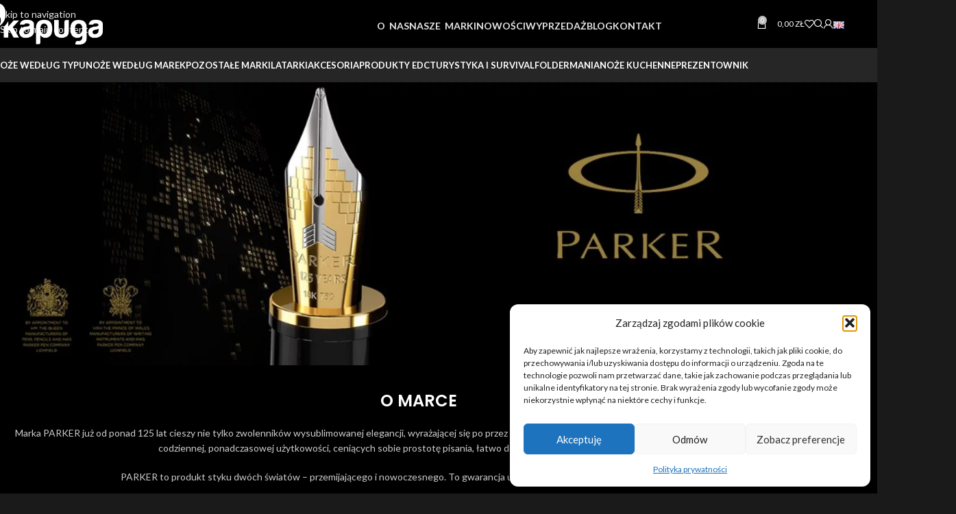

--- FILE ---
content_type: text/html; charset=UTF-8
request_url: https://kapuga.pl/parker/
body_size: 64138
content:
<!DOCTYPE html>
<html dir="ltr" lang="pl-PL" prefix="og: https://ogp.me/ns#">
<head>
	<meta charset="UTF-8">
	<link rel="profile" href="https://gmpg.org/xfn/11">
	<link rel="pingback" href="https://kapuga.pl/xmlrpc.php">

	<title>Kapuga.pl - PARKER | Noże | Survival, Outdoor, EDC</title>

		<!-- All in One SEO Pro 4.9.3 - aioseo.com -->
	<meta name="description" content="125 lat innowacji, wyjątkowego stylu i profesjonalizmu w dziedzinie produkcji artykułów piśmienniczych. Dzięki wieloletniej pasji i doświadczeniu zmieniamy i ulepszamy doświadczenie pisania." />
	<meta name="robots" content="max-image-preview:large" />
	<meta name="google-site-verification" content="google-site-verification=vAJMsb4YAMkqsV0whrnnWzS4Z6IuxMoWcnLmKhaybQ8" />
	<meta name="keywords" content="parker,jotter,długopis,james bond,edc,edc gear" />
	<link rel="canonical" href="https://kapuga.pl/parker/" />
	<meta name="generator" content="All in One SEO Pro (AIOSEO) 4.9.3" />
		<meta property="og:locale" content="pl_PL" />
		<meta property="og:site_name" content="Noże | Survival, Outdoor, EDC | Miejsce w którym znajdziesz starannie wyselekcjonowany asortyment noży i akcesoriów. Noże dla kolekcjonerów i do użytku na co dzień." />
		<meta property="og:type" content="activity" />
		<meta property="og:title" content="Kapuga.pl - PARKER | Noże | Survival, Outdoor, EDC" />
		<meta property="og:description" content="125 lat innowacji, wyjątkowego stylu i profesjonalizmu w dziedzinie produkcji artykułów piśmienniczych. Dzięki wieloletniej pasji i doświadczeniu zmieniamy i ulepszamy doświadczenie pisania." />
		<meta property="og:url" content="https://kapuga.pl/parker/" />
		<meta name="twitter:card" content="summary" />
		<meta name="twitter:site" content="@KapugaP" />
		<meta name="twitter:title" content="Kapuga.pl - PARKER | Noże | Survival, Outdoor, EDC" />
		<meta name="twitter:description" content="125 lat innowacji, wyjątkowego stylu i profesjonalizmu w dziedzinie produkcji artykułów piśmienniczych. Dzięki wieloletniej pasji i doświadczeniu zmieniamy i ulepszamy doświadczenie pisania." />
		<meta name="twitter:creator" content="@KapugaP" />
		<script type="application/ld+json" class="aioseo-schema">
			{"@context":"https:\/\/schema.org","@graph":[{"@type":"BreadcrumbList","@id":"https:\/\/kapuga.pl\/parker\/#breadcrumblist","itemListElement":[{"@type":"ListItem","@id":"https:\/\/kapuga.pl#listItem","position":1,"name":"Home","item":"https:\/\/kapuga.pl","nextItem":{"@type":"ListItem","@id":"https:\/\/kapuga.pl\/parker\/#listItem","name":"PARKER"}},{"@type":"ListItem","@id":"https:\/\/kapuga.pl\/parker\/#listItem","position":2,"name":"PARKER","previousItem":{"@type":"ListItem","@id":"https:\/\/kapuga.pl#listItem","name":"Home"}}]},{"@type":"Organization","@id":"https:\/\/kapuga.pl\/#organization","name":"kapuga.pl","description":"Miejsce w kt\u00f3rym znajdziesz starannie wyselekcjonowany asortyment no\u017cy i akcesori\u00f3w. No\u017ce dla kolekcjoner\u00f3w i do u\u017cytku na co dzie\u0144.","url":"https:\/\/kapuga.pl\/","telephone":"+48575345300","logo":{"@type":"ImageObject","url":"https:\/\/kapuga.pl\/media\/2020\/01\/stopa-kapuga-1-e1591711044277.png","@id":"https:\/\/kapuga.pl\/parker\/#organizationLogo"},"image":{"@id":"https:\/\/kapuga.pl\/parker\/#organizationLogo"},"sameAs":["https:\/\/www.facebook.com\/Kapugapl-786820775029372\/","https:\/\/twitter.com\/KapugaP","https:\/\/www.instagram.com\/kapuga.pl\/?hl=pl","https:\/\/www.youtube.com\/channel\/UCFzSweitUks7xyvZIqFa2Pw\/videos"]},{"@type":"WebPage","@id":"https:\/\/kapuga.pl\/parker\/#webpage","url":"https:\/\/kapuga.pl\/parker\/","name":"Kapuga.pl - PARKER | No\u017ce | Survival, Outdoor, EDC","description":"125 lat innowacji, wyj\u0105tkowego stylu i profesjonalizmu w dziedzinie produkcji artyku\u0142\u00f3w pi\u015bmienniczych. Dzi\u0119ki wieloletniej pasji i do\u015bwiadczeniu zmieniamy i ulepszamy do\u015bwiadczenie pisania.","inLanguage":"pl-PL","isPartOf":{"@id":"https:\/\/kapuga.pl\/#website"},"breadcrumb":{"@id":"https:\/\/kapuga.pl\/parker\/#breadcrumblist"},"datePublished":"2019-10-15T09:41:53+02:00","dateModified":"2020-12-29T10:47:58+01:00"},{"@type":"WebSite","@id":"https:\/\/kapuga.pl\/#website","url":"https:\/\/kapuga.pl\/","name":"No\u017ce | Survival, Outdoor, EDC","description":"Miejsce w kt\u00f3rym znajdziesz starannie wyselekcjonowany asortyment no\u017cy i akcesori\u00f3w. No\u017ce dla kolekcjoner\u00f3w i do u\u017cytku na co dzie\u0144.","inLanguage":"pl-PL","publisher":{"@id":"https:\/\/kapuga.pl\/#organization"}}]}
		</script>
		<!-- All in One SEO Pro -->


<!-- Google Tag Manager for WordPress by gtm4wp.com -->
<script data-cfasync="false" data-pagespeed-no-defer>
	var gtm4wp_datalayer_name = "dataLayer";
	var dataLayer = dataLayer || [];
	const gtm4wp_use_sku_instead = 0;
	const gtm4wp_currency = 'PLN';
	const gtm4wp_product_per_impression = 10;
	const gtm4wp_clear_ecommerce = false;
	const gtm4wp_datalayer_max_timeout = 2000;

	const gtm4wp_scrollerscript_debugmode         = false;
	const gtm4wp_scrollerscript_callbacktime      = 100;
	const gtm4wp_scrollerscript_readerlocation    = 150;
	const gtm4wp_scrollerscript_contentelementid  = "content";
	const gtm4wp_scrollerscript_scannertime       = 60;
</script>
<!-- End Google Tag Manager for WordPress by gtm4wp.com --><link rel='dns-prefetch' href='//fonts.googleapis.com' />
<link rel='dns-prefetch' href='//fonts.gstatic.com' />
<link rel='dns-prefetch' href='//www.googletagmanager.com' />
<link rel='dns-prefetch' href='//www.google-analytics.com' />
<link rel='dns-prefetch' href='//js.stripe.com' />
<link rel='preconnect' href='https://fonts.gstatic.com' />
<link rel='preconnect' href='https://fonts.googleapis.com' />
<link rel='preconnect' href='https://www.googletagmanager.com' />
<link rel='preconnect' href='https://www.google-analytics.com' />
<link rel='preconnect' href='https://js.stripe.com' />
<link rel="alternate" type="application/rss+xml" title="Noże | Survival, Outdoor, EDC &raquo; Kanał z wpisami" href="https://kapuga.pl/feed/" />
<link rel="alternate" type="application/rss+xml" title="Noże | Survival, Outdoor, EDC &raquo; Kanał z komentarzami" href="https://kapuga.pl/comments/feed/" />
<style id='wp-img-auto-sizes-contain-inline-css' type='text/css'>
img:is([sizes=auto i],[sizes^="auto," i]){contain-intrinsic-size:3000px 1500px}
/*# sourceURL=wp-img-auto-sizes-contain-inline-css */
</style>
<link rel='stylesheet' id='wdp_cart-summary-css' href='https://kapuga.pl/my_content/plugins/advanced-dynamic-pricing-for-woocommerce/BaseVersion/assets/css/cart-summary.css' type='text/css' media='all' />
<link rel='stylesheet' id='berocket_products_label_style-css' href='https://kapuga.pl/my_content/plugins/advanced-product-labels-for-woocommerce/css/frontend.css' type='text/css' media='all' />
<style id='berocket_products_label_style-inline-css' type='text/css'>

        .berocket_better_labels:before,
        .berocket_better_labels:after {
            clear: both;
            content: " ";
            display: block;
        }
        .berocket_better_labels.berocket_better_labels_image {
            position: absolute!important;
            top: 0px!important;
            bottom: 0px!important;
            left: 0px!important;
            right: 0px!important;
            pointer-events: none;
        }
        .berocket_better_labels.berocket_better_labels_image * {
            pointer-events: none;
        }
        .berocket_better_labels.berocket_better_labels_image img,
        .berocket_better_labels.berocket_better_labels_image .fa,
        .berocket_better_labels.berocket_better_labels_image .berocket_color_label,
        .berocket_better_labels.berocket_better_labels_image .berocket_image_background,
        .berocket_better_labels .berocket_better_labels_line .br_alabel,
        .berocket_better_labels .berocket_better_labels_line .br_alabel span {
            pointer-events: all;
        }
        .berocket_better_labels .berocket_color_label,
        .br_alabel .berocket_color_label {
            width: 100%;
            height: 100%;
            display: block;
        }
        .berocket_better_labels .berocket_better_labels_position_left {
            text-align:left;
            float: left;
            clear: left;
        }
        .berocket_better_labels .berocket_better_labels_position_center {
            text-align:center;
        }
        .berocket_better_labels .berocket_better_labels_position_right {
            text-align:right;
            float: right;
            clear: right;
        }
        .berocket_better_labels.berocket_better_labels_label {
            clear: both
        }
        .berocket_better_labels .berocket_better_labels_line {
            line-height: 1px;
        }
        .berocket_better_labels.berocket_better_labels_label .berocket_better_labels_line {
            clear: none;
        }
        .berocket_better_labels .berocket_better_labels_position_left .berocket_better_labels_line {
            clear: left;
        }
        .berocket_better_labels .berocket_better_labels_position_right .berocket_better_labels_line {
            clear: right;
        }
        .berocket_better_labels .berocket_better_labels_line .br_alabel {
            display: inline-block;
            position: relative;
            top: 0!important;
            left: 0!important;
            right: 0!important;
            line-height: 1px;
        }.berocket_better_labels .berocket_better_labels_position {
                display: flex;
                flex-direction: column;
            }
            .berocket_better_labels .berocket_better_labels_position.berocket_better_labels_position_left {
                align-items: start;
            }
            .berocket_better_labels .berocket_better_labels_position.berocket_better_labels_position_right {
                align-items: end;
            }
            .rtl .berocket_better_labels .berocket_better_labels_position.berocket_better_labels_position_left {
                align-items: end;
            }
            .rtl .berocket_better_labels .berocket_better_labels_position.berocket_better_labels_position_right {
                align-items: start;
            }
            .berocket_better_labels .berocket_better_labels_position.berocket_better_labels_position_center {
                align-items: center;
            }
            .berocket_better_labels .berocket_better_labels_position .berocket_better_labels_inline {
                display: flex;
                align-items: start;
            }
/*# sourceURL=berocket_products_label_style-inline-css */
</style>
<link rel='stylesheet' id='wp-components-css' href='https://kapuga.pl/my_includes/css/dist/components/style.min.css' type='text/css' media='all' />
<link rel='stylesheet' id='woocommerce-dhl-blocks-integration-frontend-css' href='https://kapuga.pl/my_content/plugins/woocommerce-dhl/build/point-selection-block-frontend.css' type='text/css' media='all' />
<link rel='stylesheet' id='woocommerce-dhl-blocks-integration-editor-css' href='https://kapuga.pl/my_content/plugins/woocommerce-dhl/build/point-selection-block.css' type='text/css' media='all' />
<link rel='stylesheet' id='woocommerce-paczkomaty-inpost-blocks-integration-frontend-css' href='https://kapuga.pl/my_content/plugins/woocommerce-paczkomaty-inpost/build/point-selection-block-frontend.css' type='text/css' media='all' />
<link rel='stylesheet' id='woocommerce-paczkomaty-inpost-blocks-integration-editor-css' href='https://kapuga.pl/my_content/plugins/woocommerce-paczkomaty-inpost/build/point-selection-block.css' type='text/css' media='all' />
<link rel='stylesheet' id='xoo-aff-style-css' href='https://kapuga.pl/my_content/plugins/waitlist-woocommerce/xoo-form-fields-fw/assets/css/xoo-aff-style.css' type='text/css' media='all' />
<style id='xoo-aff-style-inline-css' type='text/css'>

.xoo-aff-input-group .xoo-aff-input-icon{
	background-color:  #eee;
	color:  #555;
	max-width: 40px;
	min-width: 40px;
	border-color:  #ccc;
	border-width: 1px;
	font-size: 14px;
}
.xoo-aff-group{
	margin-bottom: 30px;
}

.xoo-aff-group input[type="text"], .xoo-aff-group input[type="password"], .xoo-aff-group input[type="email"], .xoo-aff-group input[type="number"], .xoo-aff-group select, .xoo-aff-group select + .select2, .xoo-aff-group input[type="tel"], .xoo-aff-group input[type="file"]{
	background-color: #fff;
	color: #777;
	border-width: 1px;
	border-color: #cccccc;
	height: 50px;
}


.xoo-aff-group input[type="file"]{
	line-height: calc(50px - 13px);
}



.xoo-aff-group input[type="text"]::placeholder, .xoo-aff-group input[type="password"]::placeholder, .xoo-aff-group input[type="email"]::placeholder, .xoo-aff-group input[type="number"]::placeholder, .xoo-aff-group select::placeholder, .xoo-aff-group input[type="tel"]::placeholder, .xoo-aff-group .select2-selection__rendered, .xoo-aff-group .select2-container--default .select2-selection--single .select2-selection__rendered, .xoo-aff-group input[type="file"]::placeholder, .xoo-aff-group input::file-selector-button{
	color: #777;
}

.xoo-aff-group input[type="text"]:focus, .xoo-aff-group input[type="password"]:focus, .xoo-aff-group input[type="email"]:focus, .xoo-aff-group input[type="number"]:focus, .xoo-aff-group select:focus, .xoo-aff-group select + .select2:focus, .xoo-aff-group input[type="tel"]:focus, .xoo-aff-group input[type="file"]:focus{
	background-color: #ededed;
	color: #000;
}

[placeholder]:focus::-webkit-input-placeholder{
	color: #000!important;
}


.xoo-aff-input-icon + input[type="text"], .xoo-aff-input-icon + input[type="password"], .xoo-aff-input-icon + input[type="email"], .xoo-aff-input-icon + input[type="number"], .xoo-aff-input-icon + select, .xoo-aff-input-icon + select + .select2,  .xoo-aff-input-icon + input[type="tel"], .xoo-aff-input-icon + input[type="file"]{
	border-bottom-left-radius: 0;
	border-top-left-radius: 0;
}


/*# sourceURL=xoo-aff-style-inline-css */
</style>
<link rel='stylesheet' id='xoo-aff-font-awesome5-css' href='https://kapuga.pl/my_content/plugins/waitlist-woocommerce/xoo-form-fields-fw/lib/fontawesome5/css/all.min.css' type='text/css' media='all' />
<style id='wp-block-library-inline-css' type='text/css'>
:root{--wp-block-synced-color:#7a00df;--wp-block-synced-color--rgb:122,0,223;--wp-bound-block-color:var(--wp-block-synced-color);--wp-editor-canvas-background:#ddd;--wp-admin-theme-color:#007cba;--wp-admin-theme-color--rgb:0,124,186;--wp-admin-theme-color-darker-10:#006ba1;--wp-admin-theme-color-darker-10--rgb:0,107,160.5;--wp-admin-theme-color-darker-20:#005a87;--wp-admin-theme-color-darker-20--rgb:0,90,135;--wp-admin-border-width-focus:2px}@media (min-resolution:192dpi){:root{--wp-admin-border-width-focus:1.5px}}.wp-element-button{cursor:pointer}:root .has-very-light-gray-background-color{background-color:#eee}:root .has-very-dark-gray-background-color{background-color:#313131}:root .has-very-light-gray-color{color:#eee}:root .has-very-dark-gray-color{color:#313131}:root .has-vivid-green-cyan-to-vivid-cyan-blue-gradient-background{background:linear-gradient(135deg,#00d084,#0693e3)}:root .has-purple-crush-gradient-background{background:linear-gradient(135deg,#34e2e4,#4721fb 50%,#ab1dfe)}:root .has-hazy-dawn-gradient-background{background:linear-gradient(135deg,#faaca8,#dad0ec)}:root .has-subdued-olive-gradient-background{background:linear-gradient(135deg,#fafae1,#67a671)}:root .has-atomic-cream-gradient-background{background:linear-gradient(135deg,#fdd79a,#004a59)}:root .has-nightshade-gradient-background{background:linear-gradient(135deg,#330968,#31cdcf)}:root .has-midnight-gradient-background{background:linear-gradient(135deg,#020381,#2874fc)}:root{--wp--preset--font-size--normal:16px;--wp--preset--font-size--huge:42px}.has-regular-font-size{font-size:1em}.has-larger-font-size{font-size:2.625em}.has-normal-font-size{font-size:var(--wp--preset--font-size--normal)}.has-huge-font-size{font-size:var(--wp--preset--font-size--huge)}.has-text-align-center{text-align:center}.has-text-align-left{text-align:left}.has-text-align-right{text-align:right}.has-fit-text{white-space:nowrap!important}#end-resizable-editor-section{display:none}.aligncenter{clear:both}.items-justified-left{justify-content:flex-start}.items-justified-center{justify-content:center}.items-justified-right{justify-content:flex-end}.items-justified-space-between{justify-content:space-between}.screen-reader-text{border:0;clip-path:inset(50%);height:1px;margin:-1px;overflow:hidden;padding:0;position:absolute;width:1px;word-wrap:normal!important}.screen-reader-text:focus{background-color:#ddd;clip-path:none;color:#444;display:block;font-size:1em;height:auto;left:5px;line-height:normal;padding:15px 23px 14px;text-decoration:none;top:5px;width:auto;z-index:100000}html :where(.has-border-color){border-style:solid}html :where([style*=border-top-color]){border-top-style:solid}html :where([style*=border-right-color]){border-right-style:solid}html :where([style*=border-bottom-color]){border-bottom-style:solid}html :where([style*=border-left-color]){border-left-style:solid}html :where([style*=border-width]){border-style:solid}html :where([style*=border-top-width]){border-top-style:solid}html :where([style*=border-right-width]){border-right-style:solid}html :where([style*=border-bottom-width]){border-bottom-style:solid}html :where([style*=border-left-width]){border-left-style:solid}html :where(img[class*=wp-image-]){height:auto;max-width:100%}:where(figure){margin:0 0 1em}html :where(.is-position-sticky){--wp-admin--admin-bar--position-offset:var(--wp-admin--admin-bar--height,0px)}@media screen and (max-width:600px){html :where(.is-position-sticky){--wp-admin--admin-bar--position-offset:0px}}

/*# sourceURL=wp-block-library-inline-css */
</style><style id='wp-block-paragraph-inline-css' type='text/css'>
.is-small-text{font-size:.875em}.is-regular-text{font-size:1em}.is-large-text{font-size:2.25em}.is-larger-text{font-size:3em}.has-drop-cap:not(:focus):first-letter{float:left;font-size:8.4em;font-style:normal;font-weight:100;line-height:.68;margin:.05em .1em 0 0;text-transform:uppercase}body.rtl .has-drop-cap:not(:focus):first-letter{float:none;margin-left:.1em}p.has-drop-cap.has-background{overflow:hidden}:root :where(p.has-background){padding:1.25em 2.375em}:where(p.has-text-color:not(.has-link-color)) a{color:inherit}p.has-text-align-left[style*="writing-mode:vertical-lr"],p.has-text-align-right[style*="writing-mode:vertical-rl"]{rotate:180deg}
/*# sourceURL=https://kapuga.pl/my_includes/blocks/paragraph/style.min.css */
</style>
<link rel='stylesheet' id='wc-blocks-style-css' href='https://kapuga.pl/my_content/plugins/woocommerce/assets/client/blocks/wc-blocks.css' type='text/css' media='all' />
<style id='global-styles-inline-css' type='text/css'>
:root{--wp--preset--aspect-ratio--square: 1;--wp--preset--aspect-ratio--4-3: 4/3;--wp--preset--aspect-ratio--3-4: 3/4;--wp--preset--aspect-ratio--3-2: 3/2;--wp--preset--aspect-ratio--2-3: 2/3;--wp--preset--aspect-ratio--16-9: 16/9;--wp--preset--aspect-ratio--9-16: 9/16;--wp--preset--color--black: #000000;--wp--preset--color--cyan-bluish-gray: #abb8c3;--wp--preset--color--white: #ffffff;--wp--preset--color--pale-pink: #f78da7;--wp--preset--color--vivid-red: #cf2e2e;--wp--preset--color--luminous-vivid-orange: #ff6900;--wp--preset--color--luminous-vivid-amber: #fcb900;--wp--preset--color--light-green-cyan: #7bdcb5;--wp--preset--color--vivid-green-cyan: #00d084;--wp--preset--color--pale-cyan-blue: #8ed1fc;--wp--preset--color--vivid-cyan-blue: #0693e3;--wp--preset--color--vivid-purple: #9b51e0;--wp--preset--gradient--vivid-cyan-blue-to-vivid-purple: linear-gradient(135deg,rgb(6,147,227) 0%,rgb(155,81,224) 100%);--wp--preset--gradient--light-green-cyan-to-vivid-green-cyan: linear-gradient(135deg,rgb(122,220,180) 0%,rgb(0,208,130) 100%);--wp--preset--gradient--luminous-vivid-amber-to-luminous-vivid-orange: linear-gradient(135deg,rgb(252,185,0) 0%,rgb(255,105,0) 100%);--wp--preset--gradient--luminous-vivid-orange-to-vivid-red: linear-gradient(135deg,rgb(255,105,0) 0%,rgb(207,46,46) 100%);--wp--preset--gradient--very-light-gray-to-cyan-bluish-gray: linear-gradient(135deg,rgb(238,238,238) 0%,rgb(169,184,195) 100%);--wp--preset--gradient--cool-to-warm-spectrum: linear-gradient(135deg,rgb(74,234,220) 0%,rgb(151,120,209) 20%,rgb(207,42,186) 40%,rgb(238,44,130) 60%,rgb(251,105,98) 80%,rgb(254,248,76) 100%);--wp--preset--gradient--blush-light-purple: linear-gradient(135deg,rgb(255,206,236) 0%,rgb(152,150,240) 100%);--wp--preset--gradient--blush-bordeaux: linear-gradient(135deg,rgb(254,205,165) 0%,rgb(254,45,45) 50%,rgb(107,0,62) 100%);--wp--preset--gradient--luminous-dusk: linear-gradient(135deg,rgb(255,203,112) 0%,rgb(199,81,192) 50%,rgb(65,88,208) 100%);--wp--preset--gradient--pale-ocean: linear-gradient(135deg,rgb(255,245,203) 0%,rgb(182,227,212) 50%,rgb(51,167,181) 100%);--wp--preset--gradient--electric-grass: linear-gradient(135deg,rgb(202,248,128) 0%,rgb(113,206,126) 100%);--wp--preset--gradient--midnight: linear-gradient(135deg,rgb(2,3,129) 0%,rgb(40,116,252) 100%);--wp--preset--font-size--small: 13px;--wp--preset--font-size--medium: 20px;--wp--preset--font-size--large: 36px;--wp--preset--font-size--x-large: 42px;--wp--preset--spacing--20: 0.44rem;--wp--preset--spacing--30: 0.67rem;--wp--preset--spacing--40: 1rem;--wp--preset--spacing--50: 1.5rem;--wp--preset--spacing--60: 2.25rem;--wp--preset--spacing--70: 3.38rem;--wp--preset--spacing--80: 5.06rem;--wp--preset--shadow--natural: 6px 6px 9px rgba(0, 0, 0, 0.2);--wp--preset--shadow--deep: 12px 12px 50px rgba(0, 0, 0, 0.4);--wp--preset--shadow--sharp: 6px 6px 0px rgba(0, 0, 0, 0.2);--wp--preset--shadow--outlined: 6px 6px 0px -3px rgb(255, 255, 255), 6px 6px rgb(0, 0, 0);--wp--preset--shadow--crisp: 6px 6px 0px rgb(0, 0, 0);}:where(body) { margin: 0; }.wp-site-blocks > .alignleft { float: left; margin-right: 2em; }.wp-site-blocks > .alignright { float: right; margin-left: 2em; }.wp-site-blocks > .aligncenter { justify-content: center; margin-left: auto; margin-right: auto; }:where(.is-layout-flex){gap: 0.5em;}:where(.is-layout-grid){gap: 0.5em;}.is-layout-flow > .alignleft{float: left;margin-inline-start: 0;margin-inline-end: 2em;}.is-layout-flow > .alignright{float: right;margin-inline-start: 2em;margin-inline-end: 0;}.is-layout-flow > .aligncenter{margin-left: auto !important;margin-right: auto !important;}.is-layout-constrained > .alignleft{float: left;margin-inline-start: 0;margin-inline-end: 2em;}.is-layout-constrained > .alignright{float: right;margin-inline-start: 2em;margin-inline-end: 0;}.is-layout-constrained > .aligncenter{margin-left: auto !important;margin-right: auto !important;}.is-layout-constrained > :where(:not(.alignleft):not(.alignright):not(.alignfull)){margin-left: auto !important;margin-right: auto !important;}body .is-layout-flex{display: flex;}.is-layout-flex{flex-wrap: wrap;align-items: center;}.is-layout-flex > :is(*, div){margin: 0;}body .is-layout-grid{display: grid;}.is-layout-grid > :is(*, div){margin: 0;}body{padding-top: 0px;padding-right: 0px;padding-bottom: 0px;padding-left: 0px;}a:where(:not(.wp-element-button)){text-decoration: none;}:root :where(.wp-element-button, .wp-block-button__link){background-color: #32373c;border-width: 0;color: #fff;font-family: inherit;font-size: inherit;font-style: inherit;font-weight: inherit;letter-spacing: inherit;line-height: inherit;padding-top: calc(0.667em + 2px);padding-right: calc(1.333em + 2px);padding-bottom: calc(0.667em + 2px);padding-left: calc(1.333em + 2px);text-decoration: none;text-transform: inherit;}.has-black-color{color: var(--wp--preset--color--black) !important;}.has-cyan-bluish-gray-color{color: var(--wp--preset--color--cyan-bluish-gray) !important;}.has-white-color{color: var(--wp--preset--color--white) !important;}.has-pale-pink-color{color: var(--wp--preset--color--pale-pink) !important;}.has-vivid-red-color{color: var(--wp--preset--color--vivid-red) !important;}.has-luminous-vivid-orange-color{color: var(--wp--preset--color--luminous-vivid-orange) !important;}.has-luminous-vivid-amber-color{color: var(--wp--preset--color--luminous-vivid-amber) !important;}.has-light-green-cyan-color{color: var(--wp--preset--color--light-green-cyan) !important;}.has-vivid-green-cyan-color{color: var(--wp--preset--color--vivid-green-cyan) !important;}.has-pale-cyan-blue-color{color: var(--wp--preset--color--pale-cyan-blue) !important;}.has-vivid-cyan-blue-color{color: var(--wp--preset--color--vivid-cyan-blue) !important;}.has-vivid-purple-color{color: var(--wp--preset--color--vivid-purple) !important;}.has-black-background-color{background-color: var(--wp--preset--color--black) !important;}.has-cyan-bluish-gray-background-color{background-color: var(--wp--preset--color--cyan-bluish-gray) !important;}.has-white-background-color{background-color: var(--wp--preset--color--white) !important;}.has-pale-pink-background-color{background-color: var(--wp--preset--color--pale-pink) !important;}.has-vivid-red-background-color{background-color: var(--wp--preset--color--vivid-red) !important;}.has-luminous-vivid-orange-background-color{background-color: var(--wp--preset--color--luminous-vivid-orange) !important;}.has-luminous-vivid-amber-background-color{background-color: var(--wp--preset--color--luminous-vivid-amber) !important;}.has-light-green-cyan-background-color{background-color: var(--wp--preset--color--light-green-cyan) !important;}.has-vivid-green-cyan-background-color{background-color: var(--wp--preset--color--vivid-green-cyan) !important;}.has-pale-cyan-blue-background-color{background-color: var(--wp--preset--color--pale-cyan-blue) !important;}.has-vivid-cyan-blue-background-color{background-color: var(--wp--preset--color--vivid-cyan-blue) !important;}.has-vivid-purple-background-color{background-color: var(--wp--preset--color--vivid-purple) !important;}.has-black-border-color{border-color: var(--wp--preset--color--black) !important;}.has-cyan-bluish-gray-border-color{border-color: var(--wp--preset--color--cyan-bluish-gray) !important;}.has-white-border-color{border-color: var(--wp--preset--color--white) !important;}.has-pale-pink-border-color{border-color: var(--wp--preset--color--pale-pink) !important;}.has-vivid-red-border-color{border-color: var(--wp--preset--color--vivid-red) !important;}.has-luminous-vivid-orange-border-color{border-color: var(--wp--preset--color--luminous-vivid-orange) !important;}.has-luminous-vivid-amber-border-color{border-color: var(--wp--preset--color--luminous-vivid-amber) !important;}.has-light-green-cyan-border-color{border-color: var(--wp--preset--color--light-green-cyan) !important;}.has-vivid-green-cyan-border-color{border-color: var(--wp--preset--color--vivid-green-cyan) !important;}.has-pale-cyan-blue-border-color{border-color: var(--wp--preset--color--pale-cyan-blue) !important;}.has-vivid-cyan-blue-border-color{border-color: var(--wp--preset--color--vivid-cyan-blue) !important;}.has-vivid-purple-border-color{border-color: var(--wp--preset--color--vivid-purple) !important;}.has-vivid-cyan-blue-to-vivid-purple-gradient-background{background: var(--wp--preset--gradient--vivid-cyan-blue-to-vivid-purple) !important;}.has-light-green-cyan-to-vivid-green-cyan-gradient-background{background: var(--wp--preset--gradient--light-green-cyan-to-vivid-green-cyan) !important;}.has-luminous-vivid-amber-to-luminous-vivid-orange-gradient-background{background: var(--wp--preset--gradient--luminous-vivid-amber-to-luminous-vivid-orange) !important;}.has-luminous-vivid-orange-to-vivid-red-gradient-background{background: var(--wp--preset--gradient--luminous-vivid-orange-to-vivid-red) !important;}.has-very-light-gray-to-cyan-bluish-gray-gradient-background{background: var(--wp--preset--gradient--very-light-gray-to-cyan-bluish-gray) !important;}.has-cool-to-warm-spectrum-gradient-background{background: var(--wp--preset--gradient--cool-to-warm-spectrum) !important;}.has-blush-light-purple-gradient-background{background: var(--wp--preset--gradient--blush-light-purple) !important;}.has-blush-bordeaux-gradient-background{background: var(--wp--preset--gradient--blush-bordeaux) !important;}.has-luminous-dusk-gradient-background{background: var(--wp--preset--gradient--luminous-dusk) !important;}.has-pale-ocean-gradient-background{background: var(--wp--preset--gradient--pale-ocean) !important;}.has-electric-grass-gradient-background{background: var(--wp--preset--gradient--electric-grass) !important;}.has-midnight-gradient-background{background: var(--wp--preset--gradient--midnight) !important;}.has-small-font-size{font-size: var(--wp--preset--font-size--small) !important;}.has-medium-font-size{font-size: var(--wp--preset--font-size--medium) !important;}.has-large-font-size{font-size: var(--wp--preset--font-size--large) !important;}.has-x-large-font-size{font-size: var(--wp--preset--font-size--x-large) !important;}
/*# sourceURL=global-styles-inline-css */
</style>

<link rel='stylesheet' id='pay_by_paynow_pl_styles-css' href='https://kapuga.pl/my_content/plugins/pay-by-paynow-pl/assets/css/front.css' type='text/css' media='all' />
<style id='woocommerce-inline-inline-css' type='text/css'>
.woocommerce form .form-row .required { visibility: visible; }
/*# sourceURL=woocommerce-inline-inline-css */
</style>
<link rel='stylesheet' id='cmplz-general-css' href='https://kapuga.pl/my_content/plugins/complianz-gdpr/assets/css/cookieblocker.min.css' type='text/css' media='all' />
<link rel='stylesheet' id='xoo-wl-style-css' href='https://kapuga.pl/my_content/plugins/waitlist-woocommerce/assets/css/xoo-wl-style.css' type='text/css' media='all' />
<style id='xoo-wl-style-inline-css' type='text/css'>

			button.xoo-wl-action-btn{
				background-color: #333;
				color: #d8d8d8;
				padding: 10px;
			}
			button.xoo-wl-submit-btn{
				max-width: 300px;
			}
			button.xoo-wl-open-form-btn{
				max-width: 300px;
			}
			.xoo-wl-inmodal{
				max-width: 800px;
				max-height: 600px;
			}
		
			.xoo-wl-sidebar{
				background-image: url(https://kapuga.pl/my_content/plugins/waitlist-woocommerce/assets/images/popup-sidebar.jpg);
				min-width: 40%;
			}
				.xoo-wl-inmodal{
					margin-top: 40px;
				}

			
/*# sourceURL=xoo-wl-style-inline-css */
</style>
<link rel='stylesheet' id='xoo-wl-fonts-css' href='https://kapuga.pl/my_content/plugins/waitlist-woocommerce/assets/css/xoo-wl-fonts.css' type='text/css' media='all' />
<link rel='stylesheet' id='select2-css' href='https://kapuga.pl/my_content/plugins/woocommerce/assets/css/select2.css' type='text/css' media='all' />
<link rel='stylesheet' id='yith-wcaf-css' href='https://kapuga.pl/my_content/plugins/yith-woocommerce-affiliates/assets/css/yith-wcaf.min.css' type='text/css' media='all' />
<link rel='stylesheet' id='flexible-shipping-free-shipping-css' href='https://kapuga.pl/my_content/plugins/flexible-shipping/assets/dist/css/free-shipping.css' type='text/css' media='all' />
<link rel='stylesheet' id='p24_plugin_css-css' href='https://kapuga.pl/my_content/plugins/przelewy24/assets/css/paymethods.css' type='text/css' media='all' />
<link rel='stylesheet' id='js_composer_front-css' href='https://kapuga.pl/my_content/plugins/js_composer/assets/css/js_composer.min.css' type='text/css' media='all' />
<link rel='stylesheet' id='wd-widget-price-filter-css' href='https://kapuga.pl/my_content/themes/woodmart/css/parts/woo-widget-price-filter.min.css' type='text/css' media='all' />
<link rel='stylesheet' id='wd-widget-woo-other-css' href='https://kapuga.pl/my_content/themes/woodmart/css/parts/woo-widget-other.min.css' type='text/css' media='all' />
<link rel='stylesheet' id='vc_font_awesome_5_shims-css' href='https://kapuga.pl/my_content/plugins/js_composer/assets/lib/vendor/dist/@fortawesome/fontawesome-free/css/v4-shims.min.css' type='text/css' media='all' />
<link rel='stylesheet' id='vc_font_awesome_6-css' href='https://kapuga.pl/my_content/plugins/js_composer/assets/lib/vendor/dist/@fortawesome/fontawesome-free/css/all.min.css' type='text/css' media='all' />
<link rel='stylesheet' id='wd-style-base-css' href='https://kapuga.pl/my_content/themes/woodmart/css/parts/base.min.css' type='text/css' media='all' />
<link rel='stylesheet' id='wd-helpers-wpb-elem-css' href='https://kapuga.pl/my_content/themes/woodmart/css/parts/helpers-wpb-elem.min.css' type='text/css' media='all' />
<link rel='stylesheet' id='wd-wpbakery-base-css' href='https://kapuga.pl/my_content/themes/woodmart/css/parts/int-wpb-base.min.css' type='text/css' media='all' />
<link rel='stylesheet' id='wd-wpbakery-base-deprecated-css' href='https://kapuga.pl/my_content/themes/woodmart/css/parts/int-wpb-base-deprecated.min.css' type='text/css' media='all' />
<link rel='stylesheet' id='wd-int-wordfence-css' href='https://kapuga.pl/my_content/themes/woodmart/css/parts/int-wordfence.min.css' type='text/css' media='all' />
<link rel='stylesheet' id='wd-notices-fixed-css' href='https://kapuga.pl/my_content/themes/woodmart/css/parts/woo-opt-sticky-notices-old.min.css' type='text/css' media='all' />
<link rel='stylesheet' id='wd-woocommerce-base-css' href='https://kapuga.pl/my_content/themes/woodmart/css/parts/woocommerce-base.min.css' type='text/css' media='all' />
<link rel='stylesheet' id='wd-mod-star-rating-css' href='https://kapuga.pl/my_content/themes/woodmart/css/parts/mod-star-rating.min.css' type='text/css' media='all' />
<link rel='stylesheet' id='wd-woocommerce-block-notices-css' href='https://kapuga.pl/my_content/themes/woodmart/css/parts/woo-mod-block-notices.min.css' type='text/css' media='all' />
<link rel='stylesheet' id='wd-woo-opt-free-progress-bar-css' href='https://kapuga.pl/my_content/themes/woodmart/css/parts/woo-opt-free-progress-bar.min.css' type='text/css' media='all' />
<link rel='stylesheet' id='wd-woo-mod-progress-bar-css' href='https://kapuga.pl/my_content/themes/woodmart/css/parts/woo-mod-progress-bar.min.css' type='text/css' media='all' />
<link rel='stylesheet' id='wd-wp-blocks-css' href='https://kapuga.pl/my_content/themes/woodmart/css/parts/wp-blocks.min.css' type='text/css' media='all' />
<link rel='stylesheet' id='wd-header-base-css' href='https://kapuga.pl/my_content/themes/woodmart/css/parts/header-base.min.css' type='text/css' media='all' />
<link rel='stylesheet' id='wd-mod-tools-css' href='https://kapuga.pl/my_content/themes/woodmart/css/parts/mod-tools.min.css' type='text/css' media='all' />
<link rel='stylesheet' id='wd-header-elements-base-css' href='https://kapuga.pl/my_content/themes/woodmart/css/parts/header-el-base.min.css' type='text/css' media='all' />
<link rel='stylesheet' id='wd-text-block-css' href='https://kapuga.pl/my_content/themes/woodmart/css/parts/el-text-block.min.css' type='text/css' media='all' />
<link rel='stylesheet' id='wd-header-cart-css' href='https://kapuga.pl/my_content/themes/woodmart/css/parts/header-el-cart.min.css' type='text/css' media='all' />
<link rel='stylesheet' id='wd-widget-shopping-cart-css' href='https://kapuga.pl/my_content/themes/woodmart/css/parts/woo-widget-shopping-cart.min.css' type='text/css' media='all' />
<link rel='stylesheet' id='wd-widget-product-list-css' href='https://kapuga.pl/my_content/themes/woodmart/css/parts/woo-widget-product-list.min.css' type='text/css' media='all' />
<link rel='stylesheet' id='wd-header-search-css' href='https://kapuga.pl/my_content/themes/woodmart/css/parts/header-el-search.min.css' type='text/css' media='all' />
<link rel='stylesheet' id='wd-header-my-account-dropdown-css' href='https://kapuga.pl/my_content/themes/woodmart/css/parts/header-el-my-account-dropdown.min.css' type='text/css' media='all' />
<link rel='stylesheet' id='wd-woo-mod-login-form-css' href='https://kapuga.pl/my_content/themes/woodmart/css/parts/woo-mod-login-form.min.css' type='text/css' media='all' />
<link rel='stylesheet' id='wd-woo-opt-social-login-css' href='https://kapuga.pl/my_content/themes/woodmart/css/parts/woo-opt-social-login.min.css' type='text/css' media='all' />
<link rel='stylesheet' id='wd-header-my-account-css' href='https://kapuga.pl/my_content/themes/woodmart/css/parts/header-el-my-account.min.css' type='text/css' media='all' />
<link rel='stylesheet' id='wd-button-css' href='https://kapuga.pl/my_content/themes/woodmart/css/parts/el-button.min.css' type='text/css' media='all' />
<link rel='stylesheet' id='wd-header-cart-side-css' href='https://kapuga.pl/my_content/themes/woodmart/css/parts/header-el-cart-side.min.css' type='text/css' media='all' />
<link rel='stylesheet' id='wd-social-icons-css' href='https://kapuga.pl/my_content/themes/woodmart/css/parts/el-social-icons.min.css' type='text/css' media='all' />
<link rel='stylesheet' id='wd-header-mobile-nav-dropdown-css' href='https://kapuga.pl/my_content/themes/woodmart/css/parts/header-el-mobile-nav-dropdown.min.css' type='text/css' media='all' />
<link rel='stylesheet' id='wd-footer-base-css' href='https://kapuga.pl/my_content/themes/woodmart/css/parts/footer-base.min.css' type='text/css' media='all' />
<link rel='stylesheet' id='wd-select2-css' href='https://kapuga.pl/my_content/themes/woodmart/css/parts/woo-lib-select2.min.css' type='text/css' media='all' />
<link rel='stylesheet' id='wd-info-box-css' href='https://kapuga.pl/my_content/themes/woodmart/css/parts/el-info-box.min.css' type='text/css' media='all' />
<link rel='stylesheet' id='wd-section-title-css' href='https://kapuga.pl/my_content/themes/woodmart/css/parts/el-section-title.min.css' type='text/css' media='all' />
<link rel='stylesheet' id='wd-mod-highlighted-text-css' href='https://kapuga.pl/my_content/themes/woodmart/css/parts/mod-highlighted-text.min.css' type='text/css' media='all' />
<link rel='stylesheet' id='wd-mod-nav-menu-label-css' href='https://kapuga.pl/my_content/themes/woodmart/css/parts/mod-nav-menu-label.min.css' type='text/css' media='all' />
<link rel='stylesheet' id='wd-scroll-top-css' href='https://kapuga.pl/my_content/themes/woodmart/css/parts/opt-scrolltotop.min.css' type='text/css' media='all' />
<link rel='stylesheet' id='wd-header-search-fullscreen-css' href='https://kapuga.pl/my_content/themes/woodmart/css/parts/header-el-search-fullscreen-general.min.css' type='text/css' media='all' />
<link rel='stylesheet' id='wd-header-search-fullscreen-1-css' href='https://kapuga.pl/my_content/themes/woodmart/css/parts/header-el-search-fullscreen-1.min.css' type='text/css' media='all' />
<link rel='stylesheet' id='wd-wd-search-form-css' href='https://kapuga.pl/my_content/themes/woodmart/css/parts/wd-search-form.min.css' type='text/css' media='all' />
<link rel='stylesheet' id='wd-wd-search-results-css' href='https://kapuga.pl/my_content/themes/woodmart/css/parts/wd-search-results.min.css' type='text/css' media='all' />
<link rel='stylesheet' id='wd-wd-search-dropdown-css' href='https://kapuga.pl/my_content/themes/woodmart/css/parts/wd-search-dropdown.min.css' type='text/css' media='all' />
<link rel='stylesheet' id='xts-style-theme_settings_default-css' href='https://kapuga.pl/media/2026/01/xts-theme_settings_default-1769034577.css' type='text/css' media='all' />
<link rel='stylesheet' id='xts-google-fonts-css' href='https://fonts.googleapis.com/css?family=Lato%3A400%2C700%7CPoppins%3A400%2C600%2C500&#038;ver=8.3.7' type='text/css' media='all' />
<link rel='stylesheet' id='wdp_pricing-table-css' href='https://kapuga.pl/my_content/plugins/advanced-dynamic-pricing-for-woocommerce/BaseVersion/assets/css/pricing-table.css' type='text/css' media='all' />
<link rel='stylesheet' id='wdp_deals-table-css' href='https://kapuga.pl/my_content/plugins/advanced-dynamic-pricing-for-woocommerce/BaseVersion/assets/css/deals-table.css' type='text/css' media='all' />
<script type="text/javascript" id="jquery-core-js-extra">
/* <![CDATA[ */
var xlwcty = {"ajax_url":"https://kapuga.pl/wp-admin/admin-ajax.php","version":"2.23.0","wc_version":"10.4.3"};
//# sourceURL=jquery-core-js-extra
/* ]]> */
</script>
<script type="text/javascript" src="https://kapuga.pl/my_includes/js/jquery/jquery.min.js" id="jquery-core-js"></script>
<script type="text/javascript" src="https://kapuga.pl/my_includes/js/jquery/jquery-migrate.min.js" id="jquery-migrate-js"></script>
<script type="text/javascript" id="xoo-aff-js-js-extra">
/* <![CDATA[ */
var xoo_aff_localize = {"adminurl":"https://kapuga.pl/wp-admin/admin-ajax.php","password_strength":{"min_password_strength":3,"i18n_password_error":"Please enter a stronger password.","i18n_password_hint":"Rada: has\u0142o powinno zawiera\u0107 przynajmniej dwana\u015bcie znak\u00f3w. Aby by\u0142o silniejsze, u\u017cyj ma\u0142ych i wielkich liter, cyfr oraz znak\u00f3w takich jak: ! &quot; ? $ % ^ &amp; ) oraz polskich znak\u00f3w diakrytycznych: \u0105\u0119\u00f3\u0142\u015b\u017c\u017a\u0107\u0144,"}};
//# sourceURL=xoo-aff-js-js-extra
/* ]]> */
</script>
<script type="text/javascript" src="https://kapuga.pl/my_content/plugins/waitlist-woocommerce/xoo-form-fields-fw/assets/js/xoo-aff-js.js" id="xoo-aff-js-js" defer="defer" data-wp-strategy="defer"></script>
<script type="text/javascript" src="https://kapuga.pl/my_content/plugins/woocommerce/assets/js/jquery-blockui/jquery.blockUI.min.js" id="wc-jquery-blockui-js" data-wp-strategy="defer"></script>
<script type="text/javascript" id="wc-add-to-cart-js-extra">
/* <![CDATA[ */
var wc_add_to_cart_params = {"ajax_url":"/wp-admin/admin-ajax.php","wc_ajax_url":"/?wc-ajax=%%endpoint%%","i18n_view_cart":"Zobacz koszyk","cart_url":"https://kapuga.pl/koszyk/","is_cart":"","cart_redirect_after_add":"no"};
//# sourceURL=wc-add-to-cart-js-extra
/* ]]> */
</script>
<script type="text/javascript" src="https://kapuga.pl/my_content/plugins/woocommerce/assets/js/frontend/add-to-cart.min.js" id="wc-add-to-cart-js" data-wp-strategy="defer"></script>
<script type="text/javascript" src="https://kapuga.pl/my_content/plugins/woocommerce/assets/js/js-cookie/js.cookie.min.js" id="wc-js-cookie-js" defer="defer" data-wp-strategy="defer"></script>
<script type="text/javascript" id="woocommerce-js-extra">
/* <![CDATA[ */
var woocommerce_params = {"ajax_url":"/wp-admin/admin-ajax.php","wc_ajax_url":"/?wc-ajax=%%endpoint%%","i18n_password_show":"Poka\u017c has\u0142o","i18n_password_hide":"Ukryj has\u0142o"};
//# sourceURL=woocommerce-js-extra
/* ]]> */
</script>
<script type="text/javascript" src="https://kapuga.pl/my_content/plugins/woocommerce/assets/js/frontend/woocommerce.min.js" id="woocommerce-js" defer="defer" data-wp-strategy="defer"></script>
<script type="text/javascript" src="https://kapuga.pl/my_content/plugins/duracelltomi-google-tag-manager/dist/js/analytics-talk-content-tracking.js" id="gtm4wp-scroll-tracking-js"></script>
<script type="text/javascript" src="https://kapuga.pl/my_content/plugins/js_composer/assets/js/vendors/woocommerce-add-to-cart.js" id="vc_woocommerce-add-to-cart-js-js"></script>
<script type="text/javascript" id="p24_payment_script-js-extra">
/* <![CDATA[ */
var p24_payment_php_vars = {"error_msg4js":"Wyst\u0105pi\u0142 b\u0142\u0105d. Spr\u00f3buj ponownie lub wybierz inn\u0105 metod\u0119 p\u0142atno\u015bci.","payments_msg4js":"\\f078wi\u0119cej metod p\u0142atno\u015bci \\f078","forget_card":"1","show_save_card":"0"};
//# sourceURL=p24_payment_script-js-extra
/* ]]> */
</script>
<script type="text/javascript" src="https://kapuga.pl/my_content/plugins/przelewy24/assets/js/payment.js" id="p24_payment_script-js"></script>
<script type="text/javascript" id="woocommerce-tokenization-form-js-extra">
/* <![CDATA[ */
var wc_tokenization_form_params = {"is_registration_required":"","is_logged_in":""};
//# sourceURL=woocommerce-tokenization-form-js-extra
/* ]]> */
</script>
<script type="text/javascript" src="https://kapuga.pl/my_content/plugins/woocommerce/assets/js/frontend/tokenization-form.min.js" id="woocommerce-tokenization-form-js"></script>
<script type="text/javascript" src="https://kapuga.pl/my_content/themes/woodmart/js/libs/device.min.js" id="wd-device-library-js"></script>
<script type="text/javascript" src="https://kapuga.pl/my_content/themes/woodmart/js/scripts/global/scrollBar.min.js" id="wd-scrollbar-js"></script>
<script></script><link rel="https://api.w.org/" href="https://kapuga.pl/wp-json/" /><link rel="alternate" title="JSON" type="application/json" href="https://kapuga.pl/wp-json/wp/v2/pages/434" /><style>.product .images {position: relative;}</style>			<style>.cmplz-hidden {
					display: none !important;
				}</style>
<!-- Google Tag Manager for WordPress by gtm4wp.com -->
<!-- GTM Container placement set to automatic -->
<script data-cfasync="false" data-pagespeed-no-defer>
	var dataLayer_content = {"pagePostType":"page","pagePostType2":"single-page","pagePostAuthor":"Rafał Tomikowski","browserName":"Chrome","browserVersion":"142.0.0.0","browserEngineName":"Blink","browserEngineVersion":"","osName":"Linux","osVersion":"","deviceType":"desktop","deviceManufacturer":"","deviceModel":"","customerTotalOrders":0,"customerTotalOrderValue":0,"customerFirstName":"","customerLastName":"","customerBillingFirstName":"","customerBillingLastName":"","customerBillingCompany":"","customerBillingAddress1":"","customerBillingAddress2":"","customerBillingCity":"","customerBillingState":"","customerBillingPostcode":"","customerBillingCountry":"","customerBillingEmail":"","customerBillingEmailHash":"","customerBillingPhone":"","customerShippingFirstName":"","customerShippingLastName":"","customerShippingCompany":"","customerShippingAddress1":"","customerShippingAddress2":"","customerShippingCity":"","customerShippingState":"","customerShippingPostcode":"","customerShippingCountry":""};
	dataLayer.push( dataLayer_content );
</script>
<script data-cfasync="false" data-pagespeed-no-defer>
(function(w,d,s,l,i){w[l]=w[l]||[];w[l].push({'gtm.start':
new Date().getTime(),event:'gtm.js'});var f=d.getElementsByTagName(s)[0],
j=d.createElement(s),dl=l!='dataLayer'?'&l='+l:'';j.async=true;j.src=
'//www.googletagmanager.com/gtm.js?id='+i+dl;f.parentNode.insertBefore(j,f);
})(window,document,'script','dataLayer','GTM-MLPWD7F');
</script>
<!-- End Google Tag Manager for WordPress by gtm4wp.com -->	<script type="text/javascript" >
		function wpmautic_send(){
			if ('undefined' === typeof mt) {
				if (console !== undefined) {
					console.warn('WPMautic: mt not defined. Did you load mtc.js ?');
				}
				return false;
			}
			// Add the mt('send', 'pageview') script with optional tracking attributes.
			mt('send', 'pageview');
		}

			(function(w,d,t,u,n,a,m){w['MauticTrackingObject']=n;
			w[n]=w[n]||function(){(w[n].q=w[n].q||[]).push(arguments)},a=d.createElement(t),
			m=d.getElementsByTagName(t)[0];a.async=1;a.src=u;m.parentNode.insertBefore(a,m)
		})(window,document,'script','https://marketing.kapuga.pl/mtc.js','mt');

		wpmautic_send();
			</script>
						<meta name="viewport" content="width=device-width, initial-scale=1.0, maximum-scale=1.0, user-scalable=no">
										<noscript><style>.woocommerce-product-gallery{ opacity: 1 !important; }</style></noscript>
	        <style type="text/css">
            .wdp_bulk_table_content .wdp_pricing_table_caption { color: #6d6d6d ! important} .wdp_bulk_table_content table thead td { color: #6d6d6d ! important} .wdp_bulk_table_content table thead td { background-color: #efefef ! important} .wdp_bulk_table_content table thead td { higlight_background_color-color: #efefef ! important} .wdp_bulk_table_content table thead td { higlight_text_color: #6d6d6d ! important} .wdp_bulk_table_content table tbody td { color: #6d6d6d ! important} .wdp_bulk_table_content table tbody td { background-color: #ffffff ! important} .wdp_bulk_table_content .wdp_pricing_table_footer { color: #6d6d6d ! important}        </style>
        <meta name="generator" content="Powered by WPBakery Page Builder - drag and drop page builder for WordPress."/>
<link rel="icon" href="https://kapuga.pl/media/2023/10/cropped-kapuga-32x32.png" sizes="32x32" />
<link rel="icon" href="https://kapuga.pl/media/2023/10/cropped-kapuga-192x192.png" sizes="192x192" />
<link rel="apple-touch-icon" href="https://kapuga.pl/media/2023/10/cropped-kapuga-180x180.png" />
<meta name="msapplication-TileImage" content="https://kapuga.pl/media/2023/10/cropped-kapuga-270x270.png" />
<style>
		
		</style><noscript><style> .wpb_animate_when_almost_visible { opacity: 1; }</style></noscript>			<style id="wd-style-default_header-css" data-type="wd-style-default_header">
				:root{
	--wd-top-bar-h: 70px;
	--wd-top-bar-sm-h: 70px;
	--wd-top-bar-sticky-h: 60px;
	--wd-top-bar-brd-w: .00001px;

	--wd-header-general-h: .00001px;
	--wd-header-general-sm-h: 60px;
	--wd-header-general-sticky-h: .00001px;
	--wd-header-general-brd-w: .00001px;

	--wd-header-bottom-h: 50px;
	--wd-header-bottom-sm-h: 50px;
	--wd-header-bottom-sticky-h: 50px;
	--wd-header-bottom-brd-w: .00001px;

	--wd-header-clone-h: .00001px;

	--wd-header-brd-w: calc(var(--wd-top-bar-brd-w) + var(--wd-header-general-brd-w) + var(--wd-header-bottom-brd-w));
	--wd-header-h: calc(var(--wd-top-bar-h) + var(--wd-header-general-h) + var(--wd-header-bottom-h) + var(--wd-header-brd-w));
	--wd-header-sticky-h: calc(var(--wd-top-bar-sticky-h) + var(--wd-header-general-sticky-h) + var(--wd-header-bottom-sticky-h) + var(--wd-header-clone-h) + var(--wd-header-brd-w));
	--wd-header-sm-h: calc(var(--wd-top-bar-sm-h) + var(--wd-header-general-sm-h) + var(--wd-header-bottom-sm-h) + var(--wd-header-brd-w));
}

.whb-top-bar .wd-dropdown {
	margin-top: 14px;
}

.whb-top-bar .wd-dropdown:after {
	height: 25px;
}

.whb-sticked .whb-top-bar .wd-dropdown:not(.sub-sub-menu) {
	margin-top: 9px;
}

.whb-sticked .whb-top-bar .wd-dropdown:not(.sub-sub-menu):after {
	height: 20px;
}



:root:has(.whb-general-header.whb-border-boxed) {
	--wd-header-general-brd-w: .00001px;
}

@media (max-width: 1024px) {
:root:has(.whb-general-header.whb-hidden-mobile) {
	--wd-header-general-brd-w: .00001px;
}
}


.whb-header-bottom .wd-dropdown {
	margin-top: 4px;
}

.whb-header-bottom .wd-dropdown:after {
	height: 15px;
}

.whb-sticked .whb-header-bottom .wd-dropdown:not(.sub-sub-menu) {
	margin-top: 4px;
}

.whb-sticked .whb-header-bottom .wd-dropdown:not(.sub-sub-menu):after {
	height: 15px;
}


		
.whb-duljtjrl87kj7pmuut6b form.searchform {
	--wd-form-height: 46px;
}
.whb-l2szw54eljea3txdn0vl a:is(.btn-style-default, .btn-style-3d) {
	background-color: rgba(5, 0, 0, 0);
}
.whb-l2szw54eljea3txdn0vl a:is(.btn-style-bordered, .btn-style-link) {
	border-color: rgba(5, 0, 0, 0);
}
.whb-l2szw54eljea3txdn0vl a:is(.btn-style-bordered, .btn-style-default, .btn-style-3d):hover {
	background-color: rgba(0, 0, 0, 0);
}
.whb-l2szw54eljea3txdn0vl a:is(.btn-style-bordered, .btn-style-link):hover {
	border-color: rgba(0, 0, 0, 0);
}
.whb-cb7ft1g728ynpmkyp6ll a:is(.btn-style-default, .btn-style-3d) {
	background-color: rgba(0, 0, 0, 0);
}
.whb-cb7ft1g728ynpmkyp6ll a:is(.btn-style-bordered, .btn-style-link) {
	border-color: rgba(0, 0, 0, 0);
}
.whb-cb7ft1g728ynpmkyp6ll a:is(.btn-style-bordered, .btn-style-default, .btn-style-3d):hover {
	background-color: rgba(1, 0, 0, 0);
}
.whb-cb7ft1g728ynpmkyp6ll a:is(.btn-style-bordered, .btn-style-link):hover {
	border-color: rgba(1, 0, 0, 0);
}
.whb-top-bar {
	background-color: rgba(0, 0, 0, 1);
}

.whb-general-header {
	background-color: rgba(0, 0, 0, 1);border-color: rgba(129, 129, 129, 0.2);border-bottom-width: 1px;border-bottom-style: solid;
}

.whb-header-bottom {
	background-color: rgba(38, 38, 39, 1);
}
			</style>
			<link rel='stylesheet' id='wc-stripe-blocks-checkout-style-css' href='https://kapuga.pl/my_content/plugins/woocommerce-gateway-stripe/build/upe-blocks.css' type='text/css' media='all' />
<link rel='stylesheet' id='dashicons-css' href='https://kapuga.pl/my_includes/css/dashicons.min.css' type='text/css' media='all' />
<style id='dashicons-inline-css' type='text/css'>
[data-font="Dashicons"]:before {font-family: 'Dashicons' !important;content: attr(data-icon) !important;speak: none !important;font-weight: normal !important;font-variant: normal !important;text-transform: none !important;line-height: 1 !important;font-style: normal !important;-webkit-font-smoothing: antialiased !important;-moz-osx-font-smoothing: grayscale !important;}
/*# sourceURL=dashicons-inline-css */
</style>
</head>

<body data-rsssl=1 data-cmplz=1 class="wp-singular page-template-default page page-id-434 wp-theme-woodmart theme-woodmart woocommerce-no-js wrapper-full-width  global-color-scheme-light categories-accordion-on woodmart-ajax-shop-on notifications-sticky dropdowns-color-light wpb-js-composer js-comp-ver-8.7.2 vc_responsive">
			<script type="text/javascript" id="wd-flicker-fix">// Flicker fix.</script>
<!-- GTM Container placement set to automatic -->
<!-- Google Tag Manager (noscript) -->
				<noscript><iframe src="https://www.googletagmanager.com/ns.html?id=GTM-MLPWD7F" height="0" width="0" style="display:none;visibility:hidden" aria-hidden="true"></iframe></noscript>
<!-- End Google Tag Manager (noscript) -->		<div class="wd-skip-links">
								<a href="#menu-produkty" class="wd-skip-navigation btn">
						Skip to navigation					</a>
								<a href="#main-content" class="wd-skip-content btn">
				Skip to main content			</a>
		</div>
			
	
	<div class="wd-page-wrapper website-wrapper">
									<header class="whb-header whb-default_header whb-full-width whb-sticky-shadow whb-scroll-stick whb-sticky-real">
					<div class="whb-main-header">
	
<div class="whb-row whb-top-bar whb-sticky-row whb-with-bg whb-without-border whb-color-light whb-flex-flex-middle">
	<div class="container">
		<div class="whb-flex-row whb-top-bar-inner">
			<div class="whb-column whb-col-left whb-column5 whb-visible-lg">
	<div class="site-logo whb-250rtwdwz5p8e5b7tpw0">
	<a href="https://kapuga.pl/" class="wd-logo wd-main-logo" rel="home" aria-label="Site logo">
		<img width="1056" height="397" src="https://kapuga.pl/media/2019/03/KAPUGA_01.png" class="attachment-full size-full" alt="" style="max-width:245px;" decoding="async" srcset="https://kapuga.pl/media/2019/03/KAPUGA_01.png 1056w, https://kapuga.pl/media/2019/03/KAPUGA_01-150x56.png 150w, https://kapuga.pl/media/2019/03/KAPUGA_01-600x226.png 600w, https://kapuga.pl/media/2019/03/KAPUGA_01-300x113.png 300w, https://kapuga.pl/media/2019/03/KAPUGA_01-768x289.png 768w, https://kapuga.pl/media/2019/03/KAPUGA_01-1024x385.png 1024w" sizes="(max-width: 1056px) 100vw, 1056px" />	</a>
	</div>
</div>
<div class="whb-column whb-col-center whb-column6 whb-visible-lg">
	
<div class="whb-space-element whb-dp9urk1qqyttzib0acth " style="width:200px;"></div>

<div class="whb-space-element whb-f8paq97qtt2vc8dbq3dd " style="width:200px;"></div>
<div class="wd-header-html wd-entry-content whb-toy6v9yjeim6ve8kv1dd">
	<style data-type="vc_shortcodes-custom-css">.vc_custom_1674551314509{padding-top: 35px !important;}</style><div class="wpb-content-wrapper"><div class="vc_row wpb_row vc_row-fluid vc_custom_1674551314509 wd-rs-63cfa00ba4be3"><div class="wpb_column vc_column_container vc_col-sm-12 text-left wd-rs-63cfa4a2211b4"><div class="vc_column-inner"><div class="wpb_wrapper">		<div id="wd-63cfa5b71b994" class="wd-text-block wd-wpb reset-last-child wd-rs-63cfa5b71b994 text-left ">
			<p><a href="https://kapuga.pl/o-nas/"><strong>O<span style="color: #000000;">_</span>NAS</strong></a></p>
		</div>
		</div></div></div></div></div></div>
<div class="wd-header-html wd-entry-content whb-13qacyg0w4ecrzspzrwg">
	<style data-type="vc_shortcodes-custom-css">.vc_custom_1674551314509{padding-top: 35px !important;}</style><div class="wpb-content-wrapper"><div class="vc_row wpb_row vc_row-fluid vc_custom_1674551314509 wd-rs-63cfa00ba4be3"><div class="wpb_column vc_column_container vc_col-sm-12 text-center wd-rs-63cfa0a94964b"><div class="vc_column-inner"><div class="wpb_wrapper">		<div id="wd-63cfa59c426f4" class="wd-text-block wd-wpb reset-last-child wd-rs-63cfa59c426f4 text-left ">
			<p><a href="https://kapuga.pl/nasze-marki/"><strong>NASZE<span style="color: #000000;">_</span>MARKI</strong></a></p>
		</div>
		</div></div></div></div></div></div>
<div class="wd-header-html wd-entry-content whb-dp86l6gokngcsa3qk2om">
	<style data-type="vc_shortcodes-custom-css">.vc_custom_1674551314509{padding-top: 35px !important;}</style><div class="wpb-content-wrapper"><div class="vc_row wpb_row vc_row-fluid vc_custom_1674551314509 wd-rs-63cfa00ba4be3"><div class="wpb_column vc_column_container vc_col-sm-12 text-center wd-rs-63cfa0a94964b"><div class="vc_column-inner"><div class="wpb_wrapper">		<div id="wd-65bca158709f7" class="wd-text-block wd-wpb reset-last-child wd-rs-65bca158709f7 text-left ">
			<p><a href="/nowosci/"><b>NOWOŚCI</b></a></p>
		</div>
		</div></div></div></div></div></div>
<div class="wd-header-html wd-entry-content whb-s0kzd2ko3jc0bdikznf4">
	<style data-type="vc_shortcodes-custom-css">.vc_custom_1674551314509{padding-top: 35px !important;}</style><div class="wpb-content-wrapper"><div class="vc_row wpb_row vc_row-fluid vc_custom_1674551314509 wd-rs-63cfa00ba4be3"><div class="wpb_column vc_column_container vc_col-sm-12 text-center wd-rs-63cfa0a94964b"><div class="vc_column-inner"><div class="wpb_wrapper">		<div id="wd-63cfa6ccab97a" class="wd-text-block wd-wpb reset-last-child wd-rs-63cfa6ccab97a text-left ">
			<p><a href="https://kapuga.pl/kategoria-produktu/wyprzedaz/"><strong>WYPRZEDAŻ</strong></a></p>
		</div>
		</div></div></div></div></div></div>
<div class="wd-header-html wd-entry-content whb-47qbdbw7zgxry48djeif">
	<style data-type="vc_shortcodes-custom-css">.vc_custom_1674551314509{padding-top: 35px !important;}</style><div class="wpb-content-wrapper"><div class="vc_row wpb_row vc_row-fluid vc_custom_1674551314509 wd-rs-63cfa00ba4be3"><div class="wpb_column vc_column_container vc_col-sm-12 text-center wd-rs-63cfa0a94964b"><div class="vc_column-inner"><div class="wpb_wrapper">		<div id="wd-63cfa6fe68043" class="wd-text-block wd-wpb reset-last-child wd-rs-63cfa6fe68043 text-left ">
			<p><strong><a href="https://kapuga.pl/blog/">BLOG</a></strong></p>
		</div>
		</div></div></div></div></div></div>
<div class="wd-header-html wd-entry-content whb-83zm0srsrcxi993pkb36">
	<style data-type="vc_shortcodes-custom-css">.vc_custom_1674551314509{padding-top: 35px !important;}</style><div class="wpb-content-wrapper"><div class="vc_row wpb_row vc_row-fluid vc_custom_1674551314509 wd-rs-63cfa00ba4be3"><div class="wpb_column vc_column_container vc_col-sm-12 text-center wd-rs-63cfa0a94964b"><div class="vc_column-inner"><div class="wpb_wrapper">		<div id="wd-63cfa7366c44d" class="wd-text-block wd-wpb reset-last-child wd-rs-63cfa7366c44d text-left ">
			<p><a href="https://kapuga.pl/kontakt/"><strong>KONTAKT</strong></a></p>
		</div>
		</div></div></div></div></div></div>
</div>
<div class="whb-column whb-col-right whb-column7 whb-visible-lg">
	
<div class="wd-header-cart wd-tools-element wd-design-2 whb-5u866sftq6yga790jxf3">
	<a href="https://kapuga.pl/koszyk/" title="Koszyk">
		
			<span class="wd-tools-icon wd-icon-alt">
															<span class="wd-cart-number wd-tools-count">0 <span>items</span></span>
									</span>
			<span class="wd-tools-text">
				
										<span class="wd-cart-subtotal"><span class="woocommerce-Price-amount amount"><bdi>0,00&nbsp;<span class="woocommerce-Price-currencySymbol">&#122;&#322;</span></bdi></span></span>
					</span>

			</a>
	</div>

<div class="wd-header-wishlist wd-tools-element wd-style-icon wd-design-2 whb-i8977fqp1lmve3hyjltf" title="My Wishlist">
	<a href="https://kapuga.pl/wishlist/" title="Wishlist products">
		
			<span class="wd-tools-icon">
				
							</span>

			<span class="wd-tools-text">
				Wishlist			</span>

			</a>
</div>
<div class="wd-header-search wd-tools-element wd-design-1 wd-style-icon wd-display-full-screen whb-duljtjrl87kj7pmuut6b" title="Search">
	<a href="#" rel="nofollow" aria-label="Search">
		
			<span class="wd-tools-icon">
							</span>

			<span class="wd-tools-text">
				Search			</span>

			</a>

	</div>
<div class="wd-header-my-account wd-tools-element wd-event-hover wd-design-1 wd-account-style-icon whb-2b8mjqhbtvxz16jtxdrd">
			<a href="https://kapuga.pl/moje-konto/" title="My account">
			
				<span class="wd-tools-icon">
									</span>
				<span class="wd-tools-text">
				Login / Register			</span>

					</a>

		
					<div class="wd-dropdown wd-dropdown-register color-scheme-light">
						<div class="login-dropdown-inner woocommerce">
							<span class="wd-heading"><span class="title">Zaloguj</span><a class="create-account-link" href="https://kapuga.pl/moje-konto/?action=register">Utwórz konto</a></span>
										<form id="customer_login" method="post" class="login woocommerce-form woocommerce-form-login hidden-form" action="https://kapuga.pl/moje-konto/">

				
				
				<p class="woocommerce-FormRow woocommerce-FormRow--wide form-row form-row-wide form-row-username">
					<label for="username">Nazwa użytkownika lub adres e-mail&nbsp;<span class="required" aria-hidden="true">*</span><span class="screen-reader-text">Wymagane</span></label>
					<input type="text" class="woocommerce-Input woocommerce-Input--text input-text" name="username" id="username" autocomplete="username" value="" />				</p>
				<p class="woocommerce-FormRow woocommerce-FormRow--wide form-row form-row-wide form-row-password">
					<label for="password">Hasło&nbsp;<span class="required" aria-hidden="true">*</span><span class="screen-reader-text">Wymagane</span></label>
					<input class="woocommerce-Input woocommerce-Input--text input-text" type="password" name="password" id="password" autocomplete="current-password" />
				</p>

				
				<p class="form-row form-row-btn">
					<input type="hidden" id="woocommerce-login-nonce" name="woocommerce-login-nonce" value="e28a27afac" /><input type="hidden" name="_wp_http_referer" value="/parker/" />										<button type="submit" class="button woocommerce-button woocommerce-form-login__submit" name="login" value="Zaloguj">Zaloguj</button>
				</p>

				<p class="login-form-footer">
					<a href="https://kapuga.pl/moje-konto/lost-password/" class="woocommerce-LostPassword lost_password">Zgubione hasło?</a>
					<label class="woocommerce-form__label woocommerce-form__label-for-checkbox woocommerce-form-login__rememberme">
						<input class="woocommerce-form__input woocommerce-form__input-checkbox" name="rememberme" type="checkbox" value="forever" title="Zapamiętaj mnie" aria-label="Zapamiętaj mnie" /> <span>Zapamiętaj mnie</span>
					</label>
				</p>

														<p class="title wd-login-divider"><span>Lub zaloguj za pomocą</span></p>
					<div class="wd-social-login">
													<a href="https://kapuga.pl/moje-konto/?social_auth=facebook" class="login-fb-link btn">
								Facebook							</a>
																							</div>
				
							</form>

		
						</div>
					</div>
					</div>
<div id="wd-697839a87e981" class="  whb-l2szw54eljea3txdn0vl wd-button-wrapper text-center"><a href="https://kapuga.com/" title="" style="--btn-color:#fff;--btn-color-hover:#fff;" class="btn btn-style-default btn-shape-rectangle btn-size-default btn-icon-pos-left"><span class="wd-btn-icon"><img width="16" height="11" src="https://kapuga.pl/media/2025/11/gb.png" class="attachment- size-" alt="" decoding="async" /></span></a></div></div>
<div class="whb-column whb-col-mobile whb-column_mobile1 whb-hidden-lg">
	<div class="site-logo whb-g5z57bkgtznbk6v9pll5 wd-switch-logo">
	<a href="https://kapuga.pl/" class="wd-logo wd-main-logo" rel="home" aria-label="Site logo">
		<img src="https://kapuga.pl/media/2019/03/KAPUGA_01.png" alt="Noże | Survival, Outdoor, EDC" style="max-width: 140px;" loading="lazy" />	</a>
					<a href="https://kapuga.pl/" class="wd-logo wd-sticky-logo" rel="home">
			<img src="https://kapuga.pl/media/2019/03/KAPUGA_01.png" alt="Noże | Survival, Outdoor, EDC" style="max-width: 150px;" />		</a>
	</div>
<div class="wd-header-search wd-tools-element wd-header-search-mobile wd-design-1 wd-style-icon wd-display-icon whb-ttee4z9sx5e47s1vhw3n">
	<a href="#" rel="nofollow noopener" aria-label="Search">
		
			<span class="wd-tools-icon">
							</span>

			<span class="wd-tools-text">
				Search			</span>

			</a>

	</div>

<div class="wd-header-cart wd-tools-element wd-design-5 cart-widget-opener whb-u6cx6mzhiof1qeysah9h">
	<a href="https://kapuga.pl/koszyk/" title="Koszyk">
		
			<span class="wd-tools-icon wd-icon-alt">
															<span class="wd-cart-number wd-tools-count">0 <span>items</span></span>
									</span>
			<span class="wd-tools-text">
				
										<span class="wd-cart-subtotal"><span class="woocommerce-Price-amount amount"><bdi>0,00&nbsp;<span class="woocommerce-Price-currencySymbol">&#122;&#322;</span></bdi></span></span>
					</span>

			</a>
	</div>
<div id="wd-697839a87ec57" class="  whb-cb7ft1g728ynpmkyp6ll wd-button-wrapper text-center"><a href="https://kapuga.com" title="" style="--btn-color:#fff;--btn-color-hover:#fff;" class="btn btn-style-default btn-shape-rectangle btn-size-default btn-icon-pos-left"><span class="wd-btn-icon"><img width="16" height="11" src="https://kapuga.pl/media/2025/11/gb-1.png" class="attachment- size-" alt="" decoding="async" /></span></a></div></div>
		</div>
	</div>
</div>

<div class="whb-row whb-general-header whb-not-sticky-row whb-with-bg whb-border-fullwidth whb-color-light whb-hidden-desktop whb-flex-flex-middle">
	<div class="container">
		<div class="whb-flex-row whb-general-header-inner">
			<div class="whb-column whb-col-left whb-column8 whb-visible-lg whb-empty-column">
	</div>
<div class="whb-column whb-col-center whb-column9 whb-visible-lg whb-empty-column">
	</div>
<div class="whb-column whb-col-right whb-column10 whb-visible-lg whb-empty-column">
	</div>
<div class="whb-column whb-mobile-left whb-column_mobile2 whb-hidden-lg">
	<div class="wd-header-my-account wd-tools-element wd-event-hover wd-design-1 wd-account-style-text whb-9b0zbgstck39lqqcj3dg">
			<a href="https://kapuga.pl/moje-konto/" title="My account">
			
				<span class="wd-tools-icon">
									</span>
				<span class="wd-tools-text">
				Login / Register			</span>

					</a>

		
					<div class="wd-dropdown wd-dropdown-register color-scheme-light">
						<div class="login-dropdown-inner woocommerce">
							<span class="wd-heading"><span class="title">Zaloguj</span><a class="create-account-link" href="https://kapuga.pl/moje-konto/?action=register">Utwórz konto</a></span>
										<form id="customer_login" method="post" class="login woocommerce-form woocommerce-form-login hidden-form" action="https://kapuga.pl/moje-konto/">

				
				
				<p class="woocommerce-FormRow woocommerce-FormRow--wide form-row form-row-wide form-row-username">
					<label for="username">Nazwa użytkownika lub adres e-mail&nbsp;<span class="required" aria-hidden="true">*</span><span class="screen-reader-text">Wymagane</span></label>
					<input type="text" class="woocommerce-Input woocommerce-Input--text input-text" name="username" id="username" autocomplete="username" value="" />				</p>
				<p class="woocommerce-FormRow woocommerce-FormRow--wide form-row form-row-wide form-row-password">
					<label for="password">Hasło&nbsp;<span class="required" aria-hidden="true">*</span><span class="screen-reader-text">Wymagane</span></label>
					<input class="woocommerce-Input woocommerce-Input--text input-text" type="password" name="password" id="password" autocomplete="current-password" />
				</p>

				
				<p class="form-row form-row-btn">
					<input type="hidden" id="woocommerce-login-nonce" name="woocommerce-login-nonce" value="e28a27afac" /><input type="hidden" name="_wp_http_referer" value="/parker/" />										<button type="submit" class="button woocommerce-button woocommerce-form-login__submit" name="login" value="Zaloguj">Zaloguj</button>
				</p>

				<p class="login-form-footer">
					<a href="https://kapuga.pl/moje-konto/lost-password/" class="woocommerce-LostPassword lost_password">Zgubione hasło?</a>
					<label class="woocommerce-form__label woocommerce-form__label-for-checkbox woocommerce-form-login__rememberme">
						<input class="woocommerce-form__input woocommerce-form__input-checkbox" name="rememberme" type="checkbox" value="forever" title="Zapamiętaj mnie" aria-label="Zapamiętaj mnie" /> <span>Zapamiętaj mnie</span>
					</label>
				</p>

														<p class="title wd-login-divider"><span>Lub zaloguj za pomocą</span></p>
					<div class="wd-social-login">
													<a href="https://kapuga.pl/moje-konto/?social_auth=facebook" class="login-fb-link btn">
								Facebook							</a>
																							</div>
				
							</form>

		
						</div>
					</div>
					</div>
</div>
<div class="whb-column whb-mobile-center whb-column_mobile3 whb-hidden-lg whb-empty-column">
	</div>
<div class="whb-column whb-mobile-right whb-column_mobile4 whb-hidden-lg whb-empty-column">
	</div>
		</div>
	</div>
</div>

<div class="whb-row whb-header-bottom whb-sticky-row whb-with-bg whb-without-border whb-color-light whb-flex-flex-middle">
	<div class="container">
		<div class="whb-flex-row whb-header-bottom-inner">
			<div class="whb-column whb-col-left whb-column11 whb-visible-lg">
	<nav class="wd-header-nav wd-header-main-nav text-left wd-design-1 whb-b62rd0f3psvr8uzvwbas" role="navigation" aria-label="Main navigation">
	<ul id="menu-produkty" class="menu wd-nav wd-nav-header wd-nav-main wd-style-default wd-gap-s"><li id="menu-item-4652" class="menu-item menu-item-type-custom menu-item-object-custom menu-item-has-children menu-item-4652 item-level-0 menu-simple-dropdown wd-event-hover onepage-link" ><a href="/kategoria-produktu/noze-wedlug-zastosowan/" class="woodmart-nav-link"><span class="nav-link-text">Noże według typu</span></a><div class="color-scheme-light wd-design-default wd-dropdown-menu wd-dropdown"><div class="container wd-entry-content">
<ul class="wd-sub-menu color-scheme-light">
	<li id="menu-item-4671" class="menu-item menu-item-type-custom menu-item-object-custom menu-item-4671 item-level-1 wd-event-hover" ><a href="/kategoria-produktu/noze-skladane" class="woodmart-nav-link">Noże składane</a></li>
	<li id="menu-item-10482" class="menu-item menu-item-type-custom menu-item-object-custom menu-item-10482 item-level-1 wd-event-hover" ><a href="/kategoria-produktu/noze-z-ostrzem-stalym/" class="woodmart-nav-link">Noże z ostrzem stałym</a></li>
	<li id="menu-item-4669" class="menu-item menu-item-type-custom menu-item-object-custom menu-item-4669 item-level-1 wd-event-hover" ><a href="/kategoria-produktu/noze-custom/" class="woodmart-nav-link">Noże custom</a></li>
	<li id="menu-item-4668" class="menu-item menu-item-type-custom menu-item-object-custom menu-item-4668 item-level-1 wd-event-hover" ><a href="/kategoria-produktu/wersje-limitowane/" class="woodmart-nav-link">Noże limitowane</a></li>
	<li id="menu-item-4653" class="menu-item menu-item-type-custom menu-item-object-custom menu-item-4653 item-level-1 wd-event-hover" ><a href="/kategoria-produktu/noze-pl/survivalowe" class="woodmart-nav-link">Survivalowe</a></li>
	<li id="menu-item-4654" class="menu-item menu-item-type-custom menu-item-object-custom menu-item-4654 item-level-1 wd-event-hover" ><a href="/kategoria-produktu/noze-pl/outdoorowe" class="woodmart-nav-link">Outdoorowe</a></li>
	<li id="menu-item-4655" class="menu-item menu-item-type-custom menu-item-object-custom menu-item-4655 item-level-1 wd-event-hover" ><a href="/kategoria-produktu/noze-pl/do-uzytku-codziennego-edc" class="woodmart-nav-link">Do użytku codziennego</a></li>
	<li id="menu-item-4656" class="menu-item menu-item-type-custom menu-item-object-custom menu-item-4656 item-level-1 wd-event-hover" ><a href="/kategoria-produktu/wedlug-zastosowan/noze-na-szyje/" class="woodmart-nav-link">Na szyję (typu neck)</a></li>
	<li id="menu-item-4657" class="menu-item menu-item-type-custom menu-item-object-custom menu-item-4657 item-level-1 wd-event-hover" ><a href="/kategoria-produktu/wedlug-zastosowan/karambit/" class="woodmart-nav-link">Karambit</a></li>
	<li id="menu-item-4658" class="menu-item menu-item-type-custom menu-item-object-custom menu-item-4658 item-level-1 wd-event-hover" ><a href="/kategoria-produktu/noze-pl/taktyczne" class="woodmart-nav-link">Taktyczne</a></li>
	<li id="menu-item-35894" class="menu-item menu-item-type-custom menu-item-object-custom menu-item-35894 item-level-1 wd-event-hover" ><a href="/kategoria-produktu/noze-wedlug-zastosowan/noze-nurkowe/" class="woodmart-nav-link">Noże nurkowe</a></li>
	<li id="menu-item-21978" class="menu-item menu-item-type-custom menu-item-object-custom menu-item-21978 item-level-1 wd-event-hover" ><a href="https://kapuga.pl/kategoria-produktu/noze-wedlug-zastosowan/noze-ratownicze/" class="woodmart-nav-link">Ratownicze</a></li>
	<li id="menu-item-4659" class="menu-item menu-item-type-custom menu-item-object-custom menu-item-4659 item-level-1 wd-event-hover" ><a href="/kategoria-produktu/noze-wedlug-zastosowan/noz-kuchenny/" class="woodmart-nav-link">Kuchenne</a></li>
	<li id="menu-item-48645" class="menu-item menu-item-type-custom menu-item-object-custom menu-item-48645 item-level-1 wd-event-hover" ><a href="/kategoria-produktu/noze-wedlug-zastosowan/noze-grzyby/" class="woodmart-nav-link">Noże na grzyby</a></li>
	<li id="menu-item-4672" class="menu-item menu-item-type-custom menu-item-object-custom menu-item-4672 item-level-1 wd-event-hover" ><a href="/kategoria-produktu/scyzoryki/" class="woodmart-nav-link">Scyzoryki</a></li>
	<li id="menu-item-4673" class="menu-item menu-item-type-custom menu-item-object-custom menu-item-4673 item-level-1 wd-event-hover" ><a href="/kategoria-produktu/multitoole/" class="woodmart-nav-link">Multitoole</a></li>
	<li id="menu-item-10476" class="menu-item menu-item-type-custom menu-item-object-custom menu-item-10476 item-level-1 wd-event-hover" ><a href="https://kapuga.pl/kategoria-produktu/wedlug-zastosowan/ostrzenie-i-pielegnacja-nozy/" class="woodmart-nav-link">Ostrzenie i pielęgnacja noży</a></li>
</ul>
</div>
</div>
</li>
<li id="menu-item-23348" class="menu-item menu-item-type-custom menu-item-object-custom menu-item-23348 item-level-0 menu-mega-dropdown wd-event-hover menu-item-has-children" ><a href="/kategoria-produktu/wedlug-marek/" class="woodmart-nav-link"><span class="nav-link-text">Noże według marek</span></a>
<div class="wd-dropdown-menu wd-dropdown wd-design-full-width color-scheme-light">

<div class="container wd-entry-content">
<div class="wpb-content-wrapper"><div class="vc_row wpb_row vc_row-fluid"><div class="wpb_column vc_column_container vc_col-sm-2 color-scheme-light wd-rs-63444119d8115"><div class="vc_column-inner"><div class="wpb_wrapper">
	<div class="wpb_text_column wpb_content_element" >
		<div class="wpb_wrapper">
			<p><a href="/kategoria-produktu/wedlug-marek/arctic-legend-kat/">Arctic Legend</a></p>
<p><a href="/kategoria-produktu/wedlug-marek/anv-knives/">ANV Knives</a><br />
<a href="/kategoria-produktu/wedlug-marek/anv-knives/noze-skladane-anv/">- Noże składane</a><br />
<a href="/kategoria-produktu/wedlug-marek/anv-knives/noze-z-ostrzem-stalym-anv/">- Noże z głownią stałą</a><br />
<a href="/kategoria-produktu/wedlug-marek/anv-knives/akcesoria-anv/">- Akcesoria</a></p>
<p><a href="/kategoria-produktu/wedlug-marek/baltic-blades-pl/">Baltic Blades</a></p>
<p><a href="/kategoria-produktu/wedlug-marek/bona-knives/">BONA Knives</a></p>
<p><a href="/kategoria-produktu/wedlug-marek/bestech-knives/">BESTECH</a></p>
<p><a href="/kategoria-produktu/wedlug-marek/bestechman/">Bestechman</a></p>
<p><a href="/kategoria-produktu/wedlug-marek/fox-knives/black-fox/">BLACK FOX</a></p>
<p><a href="/kategoria-produktu/wedlug-marek/bps-knives-kat/">BPS Knives</a><br />
<a href="/kategoria-produktu/wedlug-marek/bps-knives-kat/noze-z-glownia-stala-bps-knives/">- Noże z głownią stałą</a><br />
<a href="/kategoria-produktu/wedlug-marek/bps-knives-kat/akcesoria-bps-knives/">- Akcesoria</a></p>
<p><a href="/kategoria-produktu/wedlug-marek/chaves-knives-cat/">Chaves Knives</a></p>
<p><a href="/kategoria-produktu/wedlug-marek/demko-knives/">DEMKO Knives</a></p>
<p><a href="https://kapuga.pl/kategoria-produktu/wedlug-marek/extrema-ratio-pl/">EXTREMA RATIO</a></p>

		</div>
	</div>
</div></div></div><div class="wpb_column vc_column_container vc_col-sm-2"><div class="vc_column-inner"><div class="wpb_wrapper">
	<div class="wpb_text_column wpb_content_element" >
		<div class="wpb_wrapper">
			<p><a href="/kategoria-produktu/wedlug-marek/finch-knife-co/">FINCH Knife Co</a></p>
<p><a href="/kategoria-produktu/wedlug-marek/fox-knives/fkmd/">FKMD</a></p>
<p><a href="/kategoria-produktu/foldermania-pl/">FOLDERMANIA</a></p>
<p><a href="/kategoria-produktu/wedlug-marek/fox-knives/fox-edge/">FOX EDGE</a></p>
<p><a href="/kategoria-produktu/wedlug-marek/fox-knives/fox-knives-fox/">FOX Knives</a></p>
<p><a href="/kategoria-produktu/wedlug-marek/frank-beltrame-kat/">Frank Beltrame</a></p>
<p><a href="/kategoria-produktu/wedlug-marek/kd-knives/">KD Knives</a></p>
<p><a href="/kategoria-produktu/wedlug-marek/knivespl/">KNIVESPL</a></p>
<p><a href="/kategoria-produktu/wedlug-marek/kubey/">KUBEY Knife</a></p>
<p><a href="/kategoria-produktu/kmfs-systemy-ostrzace/">KMFS systemy ostrzące</a></p>
<p><a href="/kategoria-produktu/wedlug-marek/lionsteel/">lion<em>STEEL</em></a><br />
<a href="/kategoria-produktu/wedlug-marek/lionsteel/noze-skladane-lionsteel/">- Noże składane</a><br />
<a href="/kategoria-produktu/noze-z-glownia-stala-lionsteel/">- Noże z głownią stałą</a><br />
<a href="/kategoria-produktu/wedlug-marek/lionsteel/akcesoria-lionsteel/">- Akcesoria</a></p>
<p><a href="/kategoria-produktu/wedlug-marek/mac-coltellerie-pl-pl/">MAC Coltellerie</a></p>
<p><a href="/kategoria-produktu/wedlug-marek/main-knives-pl/">Main Knives</a></p>

		</div>
	</div>
</div></div></div><div class="wpb_column vc_column_container vc_col-sm-2"><div class="vc_column-inner"><div class="wpb_wrapper">
	<div class="wpb_text_column wpb_content_element" >
		<div class="wpb_wrapper">
			<p><a href="/kategoria-produktu/wedlug-marek/martinez-albainox/">Martinez Albainox</a></p>
<p><a href="/kategoria-produktu/wedlug-marek/maserin-pl/">Maserin</a></p>
<p><a href="/kategoria-produktu/wedlug-marek/mikov/">Mikov</a></p>
<p><a href="/kategoria-produktu/wedlug-marek/mk-knives-and-tools/">MK Knives &amp; Tools</a><br />
<a href="/kategoria-produktu/wedlug-marek/mk-knives-and-tools/noze-skladane-mk-knives-and-tools/">- Noże składane</a><br />
<a href="/kategoria-produktu/wedlug-marek/mk-knives-and-tools/noze-z-ostrzem-stalym-mk-knives-and-tools/">- Noże z głownią stałą</a><br />
<a href="/kategoria-produktu/wedlug-marek/mk-knives-and-tools/akcesoria-mk-knives-and-tools/">- Akcesoria</a></p>
<p><a href="/kategoria-produktu/wedlug-marek/mkm/">MKM - Maniago Knife Makers</a><br />
<a href="/kategoria-produktu/wedlug-marek/mkm/noze-skladane-mkm/">- Noże składane</a><br />
<a href="/kategoria-produktu/wedlug-marek/mkm/noze-skladane-mkm/">- Noże z głownią stałą</a></p>
<p><a href="/kategoria-produktu/wedlug-marek/muela-pl/">MUELA</a></p>
<p><a href="/kategoria-produktu/wedlug-marek/ms-knives/">MS Knives</a></p>
<p><a href="/kategoria-produktu/wedlug-marek/ostap-hel-knives/">Ostap Hel Knives</a><br />
<a href="/kategoria-produktu/wedlug-marek/ostap-hel-knives/ostap-hel-custom-pl/">- Produkty Custom</a><br />
<a href="/kategoria-produktu/wedlug-marek/ostap-hel-knives/ostap-hel-wspolprace-pl/">- Współprace </a></p>

		</div>
	</div>
</div></div></div><div class="wpb_column vc_column_container vc_col-sm-2"><div class="vc_column-inner"><div class="wpb_wrapper">
	<div class="wpb_text_column wpb_content_element" >
		<div class="wpb_wrapper">
			<p><a href="/kategoria-produktu/wedlug-marek/os3/">OS3 ostrzałki</a></p>
<p><a href="/kategoria-produktu/wedlug-marek/qsp-knife/">QSP Knife</a></p>
<p><a href="/kategoria-produktu/wedlug-marek/peltonen-knives/">Peltonen Knives</a></p>
<p><a href="/kategoria-produktu/wedlug-marek/pena-knives/">PENA Knives</a></p>
<p><a href="/kategoria-produktu/wedlug-marek/pena-knives/">PENA X-Series</a></p>
<p><a href="/kategoria-produktu/wedlug-marek/petrified-fish/">Petrified F</a><a href="https://kapuga.pl/kategoria-produktu/wedlug-marek/petrified-fish/">ish</a></p>
<p><a href="/kategoria-produktu/wedlug-marek/pg-knives/">PG Knives</a></p>
<p><a href="/kategoria-produktu/polish-knifemakers/">Polish Knifemakers</a></p>
<p><a href="/kategoria-produktu/wedlug-marek/pruciak-protector/">Pruciak Protector</a></p>
<p><a href="/kategoria-produktu/wedlug-marek/real-steel-knives/">Real Steel Knives</a></p>
<p><a href="/kategoria-produktu/rovyvon/rovyvon-utility-knives/">RovyVon Utility Knives</a></p>
<p><a href="/kategoria-produktu/wedlug-marek/sandrin-knives/">SANDRIN Knives</a></p>
<p><a href="/kategoria-produktu/wedlug-marek/sencut/">SENCUT</a></p>

		</div>
	</div>
</div></div></div><div class="wpb_column vc_column_container vc_col-sm-2"><div class="vc_column-inner"><div class="wpb_wrapper">
	<div class="wpb_text_column wpb_content_element" >
		<div class="wpb_wrapper">
			<p><a href="/kategoria-produktu/wedlug-marek/sj-knife/">SJ-Knife</a></p>
<p><a href="/kategoria-produktu/wedlug-marek/sliwkosky-knives/">SLIWKOSKY Knives</a></p>
<p><a href="https://kapuga.pl/kategoria-produktu/wedlug-marek/spyderco-pl/">SPYDERCO</a></p>
<p><a href="/kategoria-produktu/wedlug-marek/suprlativ-knives/">SUPRLATIV K</a><a href="https://kapuga.pl/kategoria-produktu/wedlug-marek/suprlativ-knives/">nives</a></p>
<p><a href="/kategoria-produktu/wedlug-marek/tfk/">TFK Knives</a></p>
<p><a href="/kategoria-produktu/wedlug-marek/torbe-knives/">Torbe Knives</a><br />
<a href="/kategoria-produktu/wedlug-marek/torbe-knives/torbe-custom/">- Produkty custom</a><br />
<a href="/kategoria-produktu/wedlug-marek/torbe-knives/torbe-wspolprace/">- Współprace</a></p>
<p><a href="/kategoria-produktu/wedlug-marek/trc-knives/">TRC Knives</a><br />
<a href="/kategoria-produktu/wedlug-marek/trc-knives/noze-trc-knives/">- Noże z głownią stałą</a><br />
<a href="/kategoria-produktu/wedlug-marek/trc-knives/akcesoria-trc-knives/">- Akcesoria</a></p>
<p><a href="/kategoria-produktu/wedlug-marek/trollsky-knives-pl/">Trollsky Knives</a></p>
<p><a href="/kategoria-produktu/wedlug-marek/vosteed-pl/">Vosteed</a></p>
<p><a href="/kategoria-produktu/wedlug-marek/williams/">Wiliams Blade Design</a></p>
<p><a href="/kategoria-produktu/wedlug-marek/willumsen-copenhagen-kat/">Willumsen Copenhagen</a></p>

		</div>
	</div>
</div></div></div><div class="wpb_column vc_column_container vc_col-sm-2"><div class="vc_column-inner"><div class="wpb_wrapper"></div></div></div></div></div>
</div>

</div>
</li>
<li id="menu-item-25774" class="menu-item menu-item-type-custom menu-item-object-custom menu-item-has-children menu-item-25774 item-level-0 menu-simple-dropdown wd-event-hover" ><a href="https://kapuga.pl/kategoria-produktu/pozostale-marki-sklepu-kapuga/" class="woodmart-nav-link"><span class="nav-link-text">Pozostałe marki</span></a><div class="color-scheme-light wd-design-default wd-dropdown-menu wd-dropdown"><div class="container wd-entry-content">
<ul class="wd-sub-menu color-scheme-light">
	<li id="menu-item-48283" class="menu-item menu-item-type-custom menu-item-object-custom menu-item-48283 item-level-1 wd-event-hover" ><a href="/kategoria-produktu/bcb-international-pl/" class="woodmart-nav-link">BCB | Kuchenki, Krzesiwa, Artykuły Survivalowe</a></li>
	<li id="menu-item-48296" class="menu-item menu-item-type-custom menu-item-object-custom menu-item-48296 item-level-1 wd-event-hover" ><a href="/kategoria-produktu/fosco-pl/" class="woodmart-nav-link">FOSCO | Kuchenki i Krzesiwa</a></li>
	<li id="menu-item-26210" class="menu-item menu-item-type-custom menu-item-object-custom menu-item-26210 item-level-1 wd-event-hover" ><a href="/kategoria-produktu/gerber-gear/" class="woodmart-nav-link">Gerber Gear | Narzędzia</a></li>
	<li id="menu-item-30549" class="menu-item menu-item-type-custom menu-item-object-custom menu-item-30549 item-level-1 wd-event-hover" ><a href="/kategoria-produktu/kmfs-systemy-ostrzace/" class="woodmart-nav-link">KMFS | Systemy Ostrzące</a></li>
	<li id="menu-item-25822" class="menu-item menu-item-type-custom menu-item-object-custom menu-item-25822 item-level-1 wd-event-hover" ><a href="/kategoria-produktu/kolekcja-wedrowca/" class="woodmart-nav-link">Kolekcja Wędrowca</a></li>
	<li id="menu-item-56605" class="menu-item menu-item-type-custom menu-item-object-custom menu-item-56605 item-level-1 wd-event-hover" ><a href="/kategoria-produktu/lifestraw-pl/" class="woodmart-nav-link">LifeStraw | Filtry i Butelki Do Wody</a></li>
	<li id="menu-item-62778" class="menu-item menu-item-type-custom menu-item-object-custom menu-item-62778 item-level-1 wd-event-hover" ><a href="/kategoria-produktu/lyofood/" class="woodmart-nav-link">Lyofood | Dania liofilizowane</a></li>
	<li id="menu-item-53414" class="menu-item menu-item-type-custom menu-item-object-custom menu-item-53414 item-level-1 wd-event-hover" ><a href="/kategoria-produktu/miir/" class="woodmart-nav-link">MiiR | Kubki Kempingowe i Termiczne</a></li>
	<li id="menu-item-57673" class="menu-item menu-item-type-custom menu-item-object-custom menu-item-57673 item-level-1 wd-event-hover" ><a href="/kategoria-produktu/nalgene-pl/" class="woodmart-nav-link">Nalgene | Butelki</a></li>
	<li id="menu-item-26398" class="menu-item menu-item-type-custom menu-item-object-custom menu-item-26398 item-level-1 wd-event-hover" ><a href="/kategoria-produktu/pawel-pilnik-pilecki/" class="woodmart-nav-link">Paweł &#8220;Pilnik&#8221; Pilecki</a></li>
	<li id="menu-item-25807" class="menu-item menu-item-type-custom menu-item-object-custom menu-item-25807 item-level-1 wd-event-hover" ><a href="/kategoria-produktu/wedlug-marek/pruciak-protector/" class="woodmart-nav-link">Pruciak Protector | Pielęgnacja noży</a></li>
	<li id="menu-item-25817" class="menu-item menu-item-type-custom menu-item-object-custom menu-item-25817 item-level-1 wd-event-hover" ><a href="/kategoria-produktu/latarki/" class="woodmart-nav-link">RovyVon | Latarki i sprzęt EDC</a></li>
	<li id="menu-item-60126" class="menu-item menu-item-type-custom menu-item-object-custom menu-item-60126 item-level-1 wd-event-hover" ><a href="/kategoria-produktu/sharpi-pl/" class="woodmart-nav-link">SHARI Ostrzałki</a></li>
	<li id="menu-item-32323" class="menu-item menu-item-type-custom menu-item-object-custom menu-item-32323 item-level-1 wd-event-hover" ><a href="/kategoria-produktu/ulticlip-pl/" class="woodmart-nav-link">Ulticlip | Mocowania</a></li>
	<li id="menu-item-26110" class="menu-item menu-item-type-custom menu-item-object-custom menu-item-26110 item-level-1 wd-event-hover" ><a href="/kategoria-produktu/water-to-go/" class="woodmart-nav-link">Water-to-GO | Butelki filtrujące</a></li>
	<li id="menu-item-25833" class="menu-item menu-item-type-custom menu-item-object-custom menu-item-25833 item-level-1 wd-event-hover" ><a href="/kategoria-produktu/wisport/" class="woodmart-nav-link">Wisport | Plecaki saszetki</a></li>
</ul>
</div>
</div>
</li>
<li id="menu-item-4674" class="menu-item menu-item-type-custom menu-item-object-custom menu-item-has-children menu-item-4674 item-level-0 menu-simple-dropdown wd-event-hover" ><a href="/kategoria-produktu/latarki/" class="woodmart-nav-link"><span class="nav-link-text">Latarki</span></a><div class="color-scheme-light wd-design-default wd-dropdown-menu wd-dropdown"><div class="container wd-entry-content">
<ul class="wd-sub-menu color-scheme-light">
	<li id="menu-item-4675" class="menu-item menu-item-type-custom menu-item-object-custom menu-item-4675 item-level-1 wd-event-hover" ><a href="/kategoria-produktu/latarki/latarki-edc/" class="woodmart-nav-link">Do użytku codziennego (EDC)</a></li>
	<li id="menu-item-4676" class="menu-item menu-item-type-custom menu-item-object-custom menu-item-4676 item-level-1 wd-event-hover" ><a href="/kategoria-produktu/latarki/latarki-breloki-do-kluczy/" class="woodmart-nav-link">Latarki breloki do kluczy</a></li>
	<li id="menu-item-4677" class="menu-item menu-item-type-custom menu-item-object-custom menu-item-4677 item-level-1 wd-event-hover" ><a href="/kategoria-produktu/latarki/latarki-wielozadaniowe/" class="woodmart-nav-link">Latarki robocze</a></li>
	<li id="menu-item-13827" class="menu-item menu-item-type-custom menu-item-object-custom menu-item-13827 item-level-1 wd-event-hover" ><a href="/kategoria-produktu/latarki/latarki-taktyczne/" class="woodmart-nav-link">Latarki taktyczne</a></li>
	<li id="menu-item-25618" class="menu-item menu-item-type-custom menu-item-object-custom menu-item-25618 item-level-1 wd-event-hover" ><a href="/kategoria-produktu/latarki/latarki-o-duzej-mocy/" class="woodmart-nav-link">Latarki o dużej mocy</a></li>
	<li id="menu-item-6155" class="menu-item menu-item-type-custom menu-item-object-custom menu-item-6155 item-level-1 wd-event-hover" ><a href="/kategoria-produktu/latarki/latarki-dlugopisowe/" class="woodmart-nav-link">Latarki długopisowe</a></li>
	<li id="menu-item-27014" class="menu-item menu-item-type-custom menu-item-object-custom menu-item-27014 item-level-1 wd-event-hover" ><a href="/kategoria-produktu/latarki/latarki-hybrydowe/" class="woodmart-nav-link">Latarki hybrydowe</a></li>
	<li id="menu-item-25627" class="menu-item menu-item-type-custom menu-item-object-custom menu-item-25627 item-level-1 wd-event-hover" ><a href="/kategoria-produktu/latarki/latarki-ostrzegawcze-i-sygnalizacyjne/" class="woodmart-nav-link">Ostrzegawcze i sygnalizacyjne</a></li>
	<li id="menu-item-4678" class="menu-item menu-item-type-custom menu-item-object-custom menu-item-4678 item-level-1 wd-event-hover" ><a href="/kategoria-produktu/latarki/latarki-z-promieniami-uv/" class="woodmart-nav-link">Z promieniami UV</a></li>
	<li id="menu-item-25461" class="menu-item menu-item-type-custom menu-item-object-custom menu-item-25461 item-level-1 wd-event-hover" ><a href="/kategoria-produktu/latarki/latarki-gitd/" class="woodmart-nav-link">Z fluorescencyjną obudową GITD</a></li>
	<li id="menu-item-6159" class="menu-item menu-item-type-custom menu-item-object-custom menu-item-6159 item-level-1 wd-event-hover" ><a href="/kategoria-produktu/latarki/akcesoria-do-latarek/" class="woodmart-nav-link">Akcesoria do latarek</a></li>
</ul>
</div>
</div>
</li>
<li id="menu-item-4996" class="menu-item menu-item-type-custom menu-item-object-custom menu-item-has-children menu-item-4996 item-level-0 menu-simple-dropdown wd-event-hover" ><a href="/kategoria-produktu/akcesoria/" class="woodmart-nav-link"><span class="nav-link-text">Akcesoria</span></a><div class="color-scheme-light wd-design-default wd-dropdown-menu wd-dropdown"><div class="container wd-entry-content">
<ul class="wd-sub-menu color-scheme-light">
	<li id="menu-item-34777" class="menu-item menu-item-type-custom menu-item-object-custom menu-item-34777 item-level-1 wd-event-hover" ><a href="/kategoria-produktu/akcesoria/akcesoria-do-kabur/" class="woodmart-nav-link">Akcesoria do kabur</a></li>
	<li id="menu-item-10477" class="menu-item menu-item-type-custom menu-item-object-custom menu-item-10477 item-level-1 wd-event-hover" ><a href="/kategoria-produktu/akcesoria/koraliki-i-akcesoria-do-nozy/" class="woodmart-nav-link">Koraliki i akcesoria do noży</a></li>
	<li id="menu-item-10478" class="menu-item menu-item-type-custom menu-item-object-custom menu-item-10478 item-level-1 wd-event-hover" ><a href="/kategoria-produktu/akcesoria/koraliki-i-akcesoria-do-latarek/" class="woodmart-nav-link">Koraliki i akcesoria do latarek</a></li>
	<li id="menu-item-27881" class="menu-item menu-item-type-custom menu-item-object-custom menu-item-27881 item-level-1 wd-event-hover" ><a href="/kategoria-produktu/akcesoria/kubki/" class="woodmart-nav-link">Kubki</a></li>
	<li id="menu-item-10479" class="menu-item menu-item-type-custom menu-item-object-custom menu-item-10479 item-level-1 wd-event-hover" ><a href="/kategoria-produktu/dlugopisy/" class="woodmart-nav-link">Długopisy</a></li>
	<li id="menu-item-4681" class="menu-item menu-item-type-custom menu-item-object-custom menu-item-4681 item-level-1 wd-event-hover" ><a href="/kategoria-produktu/naszywki/" class="woodmart-nav-link">Naszywki</a></li>
	<li id="menu-item-10483" class="menu-item menu-item-type-custom menu-item-object-custom menu-item-10483 item-level-1 wd-event-hover" ><a href="/kategoria-produktu/akcesoria/breloki-do-kluczy/" class="woodmart-nav-link">Breloki do kluczy</a></li>
	<li id="menu-item-10484" class="menu-item menu-item-type-custom menu-item-object-custom menu-item-10484 item-level-1 wd-event-hover" ><a href="/kategoria-produktu/akcesoria/karabinczyki/" class="woodmart-nav-link">Karabińczyki</a></li>
	<li id="menu-item-12630" class="menu-item menu-item-type-custom menu-item-object-custom menu-item-12630 item-level-1 wd-event-hover" ><a href="/kategoria-produktu/akcesoria/lancuszki-na-szyje/" class="woodmart-nav-link">Łańcuszki na szyję</a></li>
	<li id="menu-item-10485" class="menu-item menu-item-type-custom menu-item-object-custom menu-item-10485 item-level-1 wd-event-hover" ><a href="/kategoria-produktu/akcesoria/opaski-na-reke/" class="woodmart-nav-link">Opaski na rękę</a></li>
	<li id="menu-item-18712" class="menu-item menu-item-type-custom menu-item-object-custom menu-item-18712 item-level-1 wd-event-hover" ><a href="/kategoria-produktu/produkty-edc/organizery/" class="woodmart-nav-link">Organizery</a></li>
	<li id="menu-item-28248" class="menu-item menu-item-type-custom menu-item-object-custom menu-item-28248 item-level-1 wd-event-hover" ><a href="/kategoria-produktu/akcesoria/przewody-ladowarki-adaptery/" class="woodmart-nav-link">Przewody, ładowarki, adaptery</a></li>
</ul>
</div>
</div>
</li>
<li id="menu-item-7220" class="menu-item menu-item-type-custom menu-item-object-custom menu-item-has-children menu-item-7220 item-level-0 menu-simple-dropdown wd-event-hover" ><a href="/kategoria-produktu/produkty-edc/" class="woodmart-nav-link"><span class="nav-link-text">Produkty EDC</span></a><div class="color-scheme-light wd-design-default wd-dropdown-menu wd-dropdown"><div class="container wd-entry-content">
<ul class="wd-sub-menu color-scheme-light">
	<li id="menu-item-26185" class="menu-item menu-item-type-custom menu-item-object-custom menu-item-26185 item-level-1 wd-event-hover" ><a href="/kategoria-produktu/produkty-edc/monety-edc-coin/" class="woodmart-nav-link">Monety EDC</a></li>
	<li id="menu-item-10486" class="menu-item menu-item-type-custom menu-item-object-custom menu-item-10486 item-level-1 wd-event-hover" ><a href="/kategoria-produktu/produkty-edc/tytanowe/" class="woodmart-nav-link">Tytanowe</a></li>
	<li id="menu-item-10487" class="menu-item menu-item-type-custom menu-item-object-custom menu-item-10487 item-level-1 wd-event-hover" ><a href="/kategoria-produktu/produkty-edc/mosiezne/" class="woodmart-nav-link">Mosiężne</a></li>
	<li id="menu-item-10488" class="menu-item menu-item-type-custom menu-item-object-custom menu-item-10488 item-level-1 wd-event-hover" ><a href="/kategoria-produktu/produkty-edc/miedziane/" class="woodmart-nav-link">Miedziane</a></li>
	<li id="menu-item-10489" class="menu-item menu-item-type-custom menu-item-object-custom menu-item-10489 item-level-1 wd-event-hover" ><a href="/kategoria-produktu/produkty-edc/stalowe/" class="woodmart-nav-link">Stalowe</a></li>
	<li id="menu-item-10490" class="menu-item menu-item-type-custom menu-item-object-custom menu-item-10490 item-level-1 wd-event-hover" ><a href="/kategoria-produktu/produkty-edc/fluorescencyjne/" class="woodmart-nav-link">Fluorescencyjne</a></li>
	<li id="menu-item-10493" class="menu-item menu-item-type-custom menu-item-object-custom menu-item-10493 item-level-1 wd-event-hover" ><a href="/kategoria-produktu/produkty-edc/Skorzane/" class="woodmart-nav-link">Skórzane</a></li>
	<li id="menu-item-10491" class="menu-item menu-item-type-custom menu-item-object-custom menu-item-10491 item-level-1 wd-event-hover" ><a href="/kategoria-produktu/produkty-edc/organizery/" class="woodmart-nav-link">Organizery EDC</a></li>
	<li id="menu-item-10492" class="menu-item menu-item-type-custom menu-item-object-custom menu-item-10492 item-level-1 wd-event-hover" ><a href="/kategoria-produktu/produkty-edc/chusteczki/" class="woodmart-nav-link">Chusteczki EDC</a></li>
	<li id="menu-item-12886" class="menu-item menu-item-type-custom menu-item-object-custom menu-item-12886 item-level-1 wd-event-hover" ><a href="/kategoria-produktu/multitoole/" class="woodmart-nav-link">Multitoole</a></li>
	<li id="menu-item-7221" class="menu-item menu-item-type-custom menu-item-object-custom menu-item-7221 item-level-1 wd-event-hover" ><a href="/kategoria-produktu/wedlug-zastosowan/do-uzytku-codziennego-edc/" class="woodmart-nav-link">Noże EDC z ostrzem stałym</a></li>
	<li id="menu-item-10529" class="menu-item menu-item-type-custom menu-item-object-custom menu-item-10529 item-level-1 wd-event-hover" ><a href="/kategoria-produktu/noze-skladane" class="woodmart-nav-link">Noże EDC składane</a></li>
	<li id="menu-item-7222" class="menu-item menu-item-type-custom menu-item-object-custom menu-item-7222 item-level-1 wd-event-hover" ><a href="/kategoria-produktu/latarki/latarki-edc/" class="woodmart-nav-link">Latarki EDC</a></li>
</ul>
</div>
</div>
</li>
<li id="menu-item-18631" class="menu-item menu-item-type-custom menu-item-object-custom menu-item-has-children menu-item-18631 item-level-0 menu-simple-dropdown wd-event-hover" ><a href="/kategoria-produktu/turystyka/" class="woodmart-nav-link"><span class="nav-link-text">Turystyka i Survival</span></a><div class="color-scheme-light wd-design-default wd-dropdown-menu wd-dropdown"><div class="container wd-entry-content">
<ul class="wd-sub-menu color-scheme-light">
	<li id="menu-item-22277" class="menu-item menu-item-type-custom menu-item-object-custom menu-item-22277 item-level-1 wd-event-hover" ><a href="/kategoria-produktu/turystyka/akcesoria-i-sprzet-survivalowy/" class="woodmart-nav-link">Akcesoria i sprzęt survivalowy</a></li>
	<li id="menu-item-57668" class="menu-item menu-item-type-custom menu-item-object-custom menu-item-57668 item-level-1 wd-event-hover" ><a href="/kategoria-produktu/turystyka/butelki-pl/" class="woodmart-nav-link">Butelki na płyny</a></li>
	<li id="menu-item-26118" class="menu-item menu-item-type-custom menu-item-object-custom menu-item-26118 item-level-1 wd-event-hover" ><a href="/kategoria-produktu/turystyka/butelki-fitr/" class="woodmart-nav-link">Butelki filtrujące wodę</a></li>
	<li id="menu-item-56597" class="menu-item menu-item-type-custom menu-item-object-custom menu-item-56597 item-level-1 wd-event-hover" ><a href="/kategoria-produktu/turystyka/filtry-do-wody/" class="woodmart-nav-link">Filtry Do Wody</a></li>
	<li id="menu-item-56111" class="menu-item menu-item-type-custom menu-item-object-custom menu-item-56111 item-level-1 wd-event-hover" ><a href="/kategoria-produktu/akcesoria/karabinczyki/" class="woodmart-nav-link">Karabińczyki</a></li>
	<li id="menu-item-38488" class="menu-item menu-item-type-custom menu-item-object-custom menu-item-38488 item-level-1 wd-event-hover" ><a href="/kategoria-produktu/turystyka/krzesiwa/" class="woodmart-nav-link">Krzesiwa</a></li>
	<li id="menu-item-53415" class="menu-item menu-item-type-custom menu-item-object-custom menu-item-53415 item-level-1 wd-event-hover" ><a href="/kategoria-produktu/turystyka/kubki-termiczne/" class="woodmart-nav-link">Kubki kempingowe i termiczne</a></li>
	<li id="menu-item-18701" class="menu-item menu-item-type-custom menu-item-object-custom menu-item-18701 item-level-1 wd-event-hover" ><a href="/kategoria-produktu/turystyka/kuchenki/" class="woodmart-nav-link">Kuchenki</a></li>
	<li id="menu-item-48293" class="menu-item menu-item-type-custom menu-item-object-custom menu-item-48293 item-level-1 wd-event-hover" ><a href="/kategoria-produktu/turystyka/paliwa-pl/" class="woodmart-nav-link">Paliwa do Kuchenek</a></li>
	<li id="menu-item-18708" class="menu-item menu-item-type-custom menu-item-object-custom menu-item-18708 item-level-1 wd-event-hover" ><a href="/kategoria-produktu/nerki/" class="woodmart-nav-link">Nerki</a></li>
	<li id="menu-item-18710" class="menu-item menu-item-type-custom menu-item-object-custom menu-item-18710 item-level-1 wd-event-hover" ><a href="/kategoria-produktu/turystyka/organizery/" class="woodmart-nav-link">Organizery</a></li>
	<li id="menu-item-18709" class="menu-item menu-item-type-custom menu-item-object-custom menu-item-18709 item-level-1 wd-event-hover" ><a href="/kategoria-produktu/paszportowki/" class="woodmart-nav-link">Paszportówki</a></li>
	<li id="menu-item-18711" class="menu-item menu-item-type-custom menu-item-object-custom menu-item-18711 item-level-1 wd-event-hover" ><a href="/kategoria-produktu/patche/" class="woodmart-nav-link">Patche</a></li>
	<li id="menu-item-38485" class="menu-item menu-item-type-custom menu-item-object-custom menu-item-38485 item-level-1 wd-event-hover" ><a href="/kategoria-produktu/turystyka/pily/" class="woodmart-nav-link">Piły</a></li>
	<li id="menu-item-18702" class="menu-item menu-item-type-custom menu-item-object-custom menu-item-18702 item-level-1 wd-event-hover" ><a href="/kategoria-produktu/turystyka/plecaki/" class="woodmart-nav-link">Plecaki</a></li>
	<li id="menu-item-59344" class="menu-item menu-item-type-custom menu-item-object-custom menu-item-59344 item-level-1 wd-event-hover" ><a href="/kategoria-produktu/turystyka/pojemniki-zywnosc/" class="woodmart-nav-link">Pojemniki na żywność</a></li>
	<li id="menu-item-33022" class="menu-item menu-item-type-custom menu-item-object-custom menu-item-33022 item-level-1 wd-event-hover" ><a href="/kategoria-produktu/turystyka/portfele/" class="woodmart-nav-link">Portfele</a></li>
	<li id="menu-item-10480" class="menu-item menu-item-type-custom menu-item-object-custom menu-item-10480 item-level-1 wd-event-hover" ><a href="/kategoria-produktu/noze-i-siekery/siekiery/" class="woodmart-nav-link">Siekiery</a></li>
	<li id="menu-item-62770" class="menu-item menu-item-type-custom menu-item-object-custom menu-item-62770 item-level-1 wd-event-hover" ><a href="/kategoria-produktu/turystyka/zywnosc-liofilizowana-pl/" class="woodmart-nav-link">Żywność liofilizowana</a></li>
</ul>
</div>
</div>
</li>
<li id="menu-item-18630" class="menu-item menu-item-type-custom menu-item-object-custom menu-item-18630 item-level-0 menu-simple-dropdown wd-event-hover" ><a href="/kategoria-produktu/foldermania-pl/" class="woodmart-nav-link"><span class="nav-link-text">Foldermania</span></a></li>
<li id="menu-item-58781" class="menu-item menu-item-type-custom menu-item-object-custom menu-item-58781 item-level-0 menu-simple-dropdown wd-event-hover" ><a href="https://kapuga.pl/kategoria-produktu/noze-wedlug-zastosowan/noze-kuchenne/" class="woodmart-nav-link"><span class="nav-link-text">Noże kuchenne</span></a></li>
<li id="menu-item-55305" class="menu-item menu-item-type-post_type menu-item-object-page menu-item-55305 item-level-0 menu-simple-dropdown wd-event-hover" ><a href="https://kapuga.pl/prezentownik/" class="woodmart-nav-link"><span class="nav-link-text">Prezentownik</span></a></li>
</ul></nav>
</div>
<div class="whb-column whb-col-center whb-column12 whb-visible-lg whb-empty-column">
	</div>
<div class="whb-column whb-col-right whb-column13 whb-visible-lg whb-empty-column">
	</div>
<div class="whb-column whb-col-mobile whb-column_mobile5 whb-hidden-lg">
	
<div class="wd-header-text reset-last-child whb-dyr7k42hmuu57f64vqb3">			<div
						class=" wd-social-icons  wd-style-default wd-size-default social-follow wd-shape-circle text-center">
				
				
									<a rel="noopener noreferrer nofollow" href="https://www.facebook.com/kapugapl/" target="_blank" class=" wd-social-icon social-facebook" aria-label="Facebook social link">
						<span class="wd-icon"></span>
											</a>
				
									<a rel="noopener noreferrer nofollow" href="https://x.com/kapuga_pl" target="_blank" class=" wd-social-icon social-twitter" aria-label="X social link">
						<span class="wd-icon"></span>
											</a>
				
				
				
									<a rel="noopener noreferrer nofollow" href="https://www.instagram.com/kapuga_official/" target="_blank" class=" wd-social-icon social-instagram" aria-label="Instagram social link">
						<span class="wd-icon"></span>
											</a>
				
				
									<a rel="noopener noreferrer nofollow" href="https://www.youtube.com/channel/UCFzSweitUks7xyvZIqFa2Pw" target="_blank" class=" wd-social-icon social-youtube" aria-label="YouTube social link">
						<span class="wd-icon"></span>
											</a>
				
				
				
				
				
				
				
				
				
				
				
				
				
				
				
									<a rel="noopener noreferrer nofollow" href="https://www.tiktok.com/@kapuga.pl" target="_blank" class=" wd-social-icon social-tiktok" aria-label="TikTok social link">
						<span class="wd-icon"></span>
											</a>
				
				
				
				
				
			</div>

		</div>
<div class="wd-tools-element wd-header-mobile-nav wd-style-text wd-design-1 whb-as3tdgx8bkmlu8q5cdzv">
	<a href="#" rel="nofollow" aria-label="Open mobile menu">
		
		<span class="wd-tools-icon">
					</span>

		<span class="wd-tools-text">Menu</span>

			</a>
</div></div>
		</div>
	</div>
</div>
</div>
				</header>
			
								<div class="wd-page-content main-page-wrapper">
		
		
		<main id="main-content" class="wd-content-layout content-layout-wrapper container" role="main">
				

<div class="wd-content-area site-content">
									<article id="post-434" class="entry-content post-434 page type-page status-publish hentry">
					<div class="wpb-content-wrapper"><div data-vc-full-width="true" data-vc-full-width-temp="true" data-vc-full-width-init="false" data-vc-stretch-content="true" class="vc_row wpb_row vc_row-fluid vc_row-no-padding"><div class="wpb_column vc_column_container vc_col-sm-12"><div class="vc_column-inner"><div class="wpb_wrapper">
	<div  class="wpb_single_image wpb_content_element vc_align_left">
		
		<figure class="wpb_wrapper vc_figure">
			<div class="vc_single_image-wrapper   vc_box_border_grey"><img fetchpriority="high" decoding="async" width="1920" height="619" src="https://kapuga.pl/media/2020/12/parker-logo1.jpg" class="vc_single_image-img attachment-full" alt="" title="parker-logo1" srcset="https://kapuga.pl/media/2020/12/parker-logo1.jpg 1920w, https://kapuga.pl/media/2020/12/parker-logo1-150x48.jpg 150w, https://kapuga.pl/media/2020/12/parker-logo1-600x193.jpg 600w, https://kapuga.pl/media/2020/12/parker-logo1-300x97.jpg 300w, https://kapuga.pl/media/2020/12/parker-logo1-1024x330.jpg 1024w, https://kapuga.pl/media/2020/12/parker-logo1-768x248.jpg 768w, https://kapuga.pl/media/2020/12/parker-logo1-1536x495.jpg 1536w, https://kapuga.pl/media/2020/12/parker-logo1-186x60.jpg 186w, https://kapuga.pl/media/2020/12/parker-logo1-279x90.jpg 279w" sizes="(max-width: 1920px) 100vw, 1920px" /></div>
		</figure>
	</div>
</div></div></div></div><div class="vc_row-full-width vc_clearfix"></div><div class="vc_row wpb_row vc_row-fluid"><div class="wpb_column vc_column_container vc_col-sm-12"><div class="vc_column-inner"><div class="wpb_wrapper">
	<div class="wpb_text_column wpb_content_element" >
		<div class="wpb_wrapper">
			<div id="Header_wrapper">
<div id="Subheader">
<div class="container">
<div class="column one">
<h2 class="title" style="text-align: center;">O MARCE</h2>
<p style="text-align: center;">Marka PARKER już od ponad 125 lat cieszy nie tylko zwolenników wysublimowanej elegancji, wyrażającej się po przez posługiwanie się piórami jej produkcji. Jest ona również radością dla fanów codziennej, ponadczasowej użytkowości, ceniących sobie prostotę pisania, łatwo dostępnym w każdej sytuacji długopisem.</p>
<p style="text-align: center;">PARKER to produkt styku dwóch światów &#8211; przemijającego i nowoczesnego. To gwarancja uniwersalnego designu oraz wartościowej jakości.</p>
<p style="text-align: center;">PARKER to kompan zarówno pisarza zmagającego się z wyzwaniami weny, jak też codzienny towarzysz ucznia, nauczyciela, pracownika, podróżnika, każdego z nas!</p>
<p style="text-align: center;">PARKER to &#8220;produkt&#8221;, w którym zawsze znajdziesz coś dla siebie&#8230;</p>
<p>&nbsp;</p>
<p>&nbsp;</p>
</div>
</div>
</div>
</div>

		</div>
	</div>
</div></div></div></div><div class="vc_row wpb_row vc_row-fluid"><div class="wpb_column vc_column_container vc_col-sm-12"><div class="vc_column-inner"><div class="wpb_wrapper"><div class="woocommerce columns-4 "></div></div></div></div></div>
</div>
					
									</article>

				
		
</div>



			</main>
		
</div>
								<div class="wd-prefooter">
				<div class="container wd-entry-content">
											<p><div data-vc-full-width="true" data-vc-full-width-temp="true" data-vc-full-width-init="false" class="vc_row wpb_row vc_row-fluid vc_custom_1674323158793 vc_row-has-fill vc_row-o-content-top vc_row-flex wd-rs-63cc24cf37452"><div class="wpb_column vc_column_container vc_col-sm-6 vc_col-lg-3 vc_col-md-6 vc_col-xs-12 text-center wd-rs-6113969174799"><div class="vc_column-inner vc_custom_1628673683408"><div class="wpb_wrapper">			<div class="info-box-wrapper">
				<div id="wd-64382b1e980bf" class=" wd-rs-64382b1e980bf wd-info-box wd-wpb text-left box-icon-align-left box-style- color-scheme-light wd-bg-none wd-items-top vc_custom_1681402676998">
										<div class="info-box-content">
						<h4 class="info-box-title title box-title-style-default wd-fontsize-s">Bezpieczna dostawa</h4>						<div class="info-box-inner reset-last-child"></p>
<p>Sprawdzeni partnerzy</p>
<p>
</div>

											</div>

					
									</div>
			</div>
		</div></div></div><div class="wpb_column vc_column_container vc_col-sm-6 vc_col-lg-3 vc_col-md-6 vc_col-xs-12 text-center"><div class="vc_column-inner vc_custom_1533821564252"><div class="wpb_wrapper">			<div class="info-box-wrapper">
				<div id="wd-64382b36f0464" class=" wd-rs-64382b36f0464 wd-info-box wd-wpb text-left box-icon-align-left box-style- color-scheme-light wd-bg-none wd-items-top vc_custom_1681402683786">
										<div class="info-box-content">
						<h4 class="info-box-title title box-title-style-default wd-fontsize-s">Wsparcie</h4>						<div class="info-box-inner reset-last-child"></p>
<p>posprzedażowe</p>
<p>
</div>

											</div>

					
									</div>
			</div>
		</div></div></div><div class="wpb_column vc_column_container vc_col-sm-6 vc_col-lg-3 vc_col-md-6 vc_col-xs-12 text-center"><div class="vc_column-inner vc_custom_1533821570339"><div class="wpb_wrapper">			<div class="info-box-wrapper">
				<div id="wd-64382b3dacf1b" class=" wd-rs-64382b3dacf1b wd-info-box wd-wpb text-left box-icon-align-left box-style- color-scheme-light wd-bg-none wd-items-top vc_custom_1681402690413">
										<div class="info-box-content">
						<h4 class="info-box-title title box-title-style-default wd-fontsize-s">Płatności online</h4>						<div class="info-box-inner reset-last-child"></p>
<p>Szybko i bezpiecznie</p>
<p>
</div>

											</div>

					
									</div>
			</div>
		</div></div></div><div class="wpb_column vc_column_container vc_col-sm-6 vc_col-lg-3 vc_col-md-6 vc_col-xs-12 text-center"><div class="vc_column-inner vc_custom_1533821575175"><div class="wpb_wrapper">			<div class="info-box-wrapper">
				<div id="wd-64382b44727fd" class=" wd-rs-64382b44727fd wd-info-box wd-wpb text-left box-icon-align-left box-style- color-scheme-light wd-bg-none wd-items-top vc_custom_1681402697153">
										<div class="info-box-content">
						<h4 class="info-box-title title box-title-style-default wd-fontsize-s">Szybka obsługa</h4>						<div class="info-box-inner reset-last-child"></p>
<p>zamówień i zgłoszeń</p>
<p>
</div>

											</div>

					
									</div>
			</div>
		</div></div></div></div><div class="vc_row-full-width vc_clearfix"></div><div data-vc-full-width="true" data-vc-full-width-temp="true" data-vc-full-width-init="false" class="vc_row wpb_row vc_row-fluid vc_custom_1674324655052 vc_row-has-fill wd-rs-63cc2aaa4e61b"><div class="wpb_column vc_column_container vc_col-sm-4"><div class="vc_column-inner"><div class="wpb_wrapper">
		<div id="wd-657c33ff9a86a" class="title-wrapper wd-wpb wd-set-mb reset-last-child  wd-rs-657c33ff9a86a wd-title-color-default wd-title-style-default text-center  wd-underline-colored">
			
			<div class="liner-continer">
				<h4 class="woodmart-title-container title  wd-font-weight- wd-fontsize-l" >MASZ PYTANIA? – ZADZWOŃ</h4>
							</div>
			
							<div class="title-after_title reset-last-child  wd-fontsize-xs">(nie odpowiadamy na sms)</div>
			
			
		</div>
		
					<div
						class=" wd-rs-66cc86768d5bd wd-social-icons  wd-style-default wd-size-default social-follow wd-shape-circle color-scheme-dark text-center">
				
									<span class="wd-label">Dołącz do nas na:</span>
				
									<a rel="noopener noreferrer nofollow" href="https://www.facebook.com/kapugapl/" target="_blank" class=" wd-social-icon social-facebook" aria-label="Facebook social link">
						<span class="wd-icon"></span>
											</a>
				
									<a rel="noopener noreferrer nofollow" href="https://x.com/kapuga_pl" target="_blank" class=" wd-social-icon social-twitter" aria-label="X social link">
						<span class="wd-icon"></span>
											</a>
				
				
				
									<a rel="noopener noreferrer nofollow" href="https://www.instagram.com/kapuga_official/" target="_blank" class=" wd-social-icon social-instagram" aria-label="Instagram social link">
						<span class="wd-icon"></span>
											</a>
				
				
									<a rel="noopener noreferrer nofollow" href="https://www.youtube.com/channel/UCFzSweitUks7xyvZIqFa2Pw" target="_blank" class=" wd-social-icon social-youtube" aria-label="YouTube social link">
						<span class="wd-icon"></span>
											</a>
				
				
				
				
				
				
				
				
				
				
				
				
				
				
				
									<a rel="noopener noreferrer nofollow" href="https://www.tiktok.com/@kapuga.pl" target="_blank" class=" wd-social-icon social-tiktok" aria-label="TikTok social link">
						<span class="wd-icon"></span>
											</a>
				
				
				
				
				
			</div>

		</div></div></div><div class="wpb_column vc_column_container vc_col-sm-4"><div class="vc_column-inner"><div class="wpb_wrapper">
	<div class="wpb_text_column wpb_content_element" >
		<div class="wpb_wrapper">
			<h2><strong>+48 575 345 300</strong></h2>

		</div>
	</div>
</div></div></div><div class="wpb_column vc_column_container vc_col-sm-4"><div class="vc_column-inner"><div class="wpb_wrapper">
	<div class="wpb_text_column wpb_content_element" >
		<div class="wpb_wrapper">
			<div class="widget woocommerce widget_product_categories">
<h2 class="widgettitle">Kategorie produktów</h2>
<p><select  name='product_cat' id='product_cat' class='dropdown_product_cat'><option value='' selected='selected'>Wybierz kategorię</option><option class="level-0" value="akcesoria">Akcesoria</option><option class="level-1" value="akcesoria-do-kabur">&nbsp;&nbsp;&nbsp;Akcesoria do kabur</option><option class="level-1" value="breloki-do-kluczy">&nbsp;&nbsp;&nbsp;Breloki do kluczy</option><option class="level-1" value="karabinczyki">&nbsp;&nbsp;&nbsp;Karabińczyki</option><option class="level-1" value="koraliki-i-akcesoria-do-latarek">&nbsp;&nbsp;&nbsp;Koraliki i akcesoria do latarek</option><option class="level-1" value="koraliki-i-akcesoria-do-nozy">&nbsp;&nbsp;&nbsp;Koraliki i akcesoria do noży</option><option class="level-1" value="kubki">&nbsp;&nbsp;&nbsp;Kubki</option><option class="level-1" value="opaski-na-reke">&nbsp;&nbsp;&nbsp;Opaski na rękę</option><option class="level-1" value="plecaki-nerki-organizery-portfele">&nbsp;&nbsp;&nbsp;Plecaki, nerki, organizery, portfele</option><option class="level-1" value="przewody-ladowarki-adaptery">&nbsp;&nbsp;&nbsp;Przewody, ładowarki, adaptery</option><option class="level-1" value="lancuszki-na-szyje">&nbsp;&nbsp;&nbsp;Łańcuszki na szyję</option><option class="level-0" value="bcb-international-pl">BCB International</option><option class="level-0" value="bez-kategorii">Bez kategorii</option><option class="level-0" value="black-friday">BLACK FRIDAY</option><option class="level-0" value="blog">Blog</option><option class="level-0" value="bony-upominkowe">Bony upominkowe</option><option class="level-0" value="br">BR</option><option class="level-0" value="dyskontynuacja">Dyskontynuacja</option><option class="level-0" value="dlugopisy">Długopisy taktyczne i inne</option><option class="level-0" value="foldermania-pl">FOLDERMANIA</option><option class="level-0" value="fosco-pl">Fosco Industries</option><option class="level-0" value="gerber-gear">Gerber Gear</option><option class="level-0" value="kategoria">Kategoria!</option><option class="level-0" value="kmfs-systemy-ostrzace">KMFS Systemy Ostrzące</option><option class="level-0" value="kolekcja-wedrowca">Kolekcja Wędrowca</option><option class="level-0" value="latarki">Latarki</option><option class="level-1" value="akcesoria-do-latarek">&nbsp;&nbsp;&nbsp;Akcesoria do latarek</option><option class="level-1" value="latarki-breloki-do-kluczy">&nbsp;&nbsp;&nbsp;Breloki do kluczy</option><option class="level-1" value="latarki-edc">&nbsp;&nbsp;&nbsp;Do użytku codziennego (EDC)</option><option class="level-1" value="latarki-dlugopisowe">&nbsp;&nbsp;&nbsp;Latarki długopisowe</option><option class="level-1" value="latarki-hybrydowe">&nbsp;&nbsp;&nbsp;Latarki hybrydowe</option><option class="level-1" value="latarki-o-duzej-mocy">&nbsp;&nbsp;&nbsp;Latarki o dużej mocy</option><option class="level-1" value="latarki-ostrzegawcze-i-sygnalizacyjne">&nbsp;&nbsp;&nbsp;Latarki ostrzegawcze i sygnalizacyjne</option><option class="level-1" value="latarki-taktyczne">&nbsp;&nbsp;&nbsp;Latarki taktyczne</option><option class="level-1" value="latarki-wielozadaniowe">&nbsp;&nbsp;&nbsp;Wielozadaniowe</option><option class="level-1" value="latarki-gitd">&nbsp;&nbsp;&nbsp;Z fluorescencyjną obudową GITD</option><option class="level-1" value="latarki-z-promieniami-uv">&nbsp;&nbsp;&nbsp;Z promieniami UV</option><option class="level-0" value="lifestraw-pl">LifeStraw</option><option class="level-0" value="lyofood">lyofood</option><option class="level-0" value="lyommy">Lyommy</option><option class="level-0" value="marka">Marka!</option><option class="level-0" value="miir">MiiR</option><option class="level-0" value="mininch">mininch</option><option class="level-0" value="mrmruk-pl">Mr. Mruk</option><option class="level-0" value="mrmruk">MrMruk</option><option class="level-0" value="multitoole">Multitoole</option><option class="level-0" value="nalgene-pl">Nalgene</option><option class="level-0" value="nowosci">Nowości</option><option class="level-1" value="nowosci-pl">&nbsp;&nbsp;&nbsp;Nowości!</option><option class="level-0" value="noze-custom">Noże custom</option><option class="level-0" value="noze-i-siekery">Noże i siekiery</option><option class="level-1" value="siekiery">&nbsp;&nbsp;&nbsp;Siekiery</option><option class="level-0" value="polishcustomknives">Noże polskich twórców</option><option class="level-0" value="noze-skladane">Noże składane</option><option class="level-0" value="wedlug-marek">Noże według marek</option><option class="level-1" value="anv-knives">&nbsp;&nbsp;&nbsp;ANV Knives</option><option class="level-2" value="akcesoria-anv">&nbsp;&nbsp;&nbsp;&nbsp;&nbsp;&nbsp;Akcesoria</option><option class="level-2" value="noze-skladane-anv">&nbsp;&nbsp;&nbsp;&nbsp;&nbsp;&nbsp;Noże składane</option><option class="level-2" value="noze-z-ostrzem-stalym-anv">&nbsp;&nbsp;&nbsp;&nbsp;&nbsp;&nbsp;Noże z ostrzem stałym</option><option class="level-1" value="arctic-legend-kat">&nbsp;&nbsp;&nbsp;Arctic Legend</option><option class="level-1" value="audacious-concept">&nbsp;&nbsp;&nbsp;Audacious Concept</option><option class="level-1" value="baltic-blades-pl">&nbsp;&nbsp;&nbsp;Baltic Blades</option><option class="level-1" value="bestech-knives">&nbsp;&nbsp;&nbsp;Bestech Knives</option><option class="level-1" value="bestechman">&nbsp;&nbsp;&nbsp;Bestechman</option><option class="level-1" value="bona-knives">&nbsp;&nbsp;&nbsp;Bona Knives</option><option class="level-1" value="bps-knives-kat">&nbsp;&nbsp;&nbsp;BPS Knives</option><option class="level-2" value="akcesoria-bps-knives">&nbsp;&nbsp;&nbsp;&nbsp;&nbsp;&nbsp;Akcesoria BPS Knives</option><option class="level-2" value="noze-z-glownia-stala-bps-knives">&nbsp;&nbsp;&nbsp;&nbsp;&nbsp;&nbsp;Noże z głownią stałą BPS Knives</option><option class="level-1" value="chaves-knives-cat">&nbsp;&nbsp;&nbsp;Chaves Knives</option><option class="level-1" value="demko-knives">&nbsp;&nbsp;&nbsp;Demko Knives</option><option class="level-1" value="extrema-ratio-pl">&nbsp;&nbsp;&nbsp;Extrema Ratio</option><option class="level-1" value="finch-knife-co">&nbsp;&nbsp;&nbsp;Finch Knife Co</option><option class="level-1" value="fox-knives">&nbsp;&nbsp;&nbsp;FOX Knives</option><option class="level-2" value="akcesoria-fox">&nbsp;&nbsp;&nbsp;&nbsp;&nbsp;&nbsp;Akcesoria FOX</option><option class="level-2" value="black-fox">&nbsp;&nbsp;&nbsp;&nbsp;&nbsp;&nbsp;Black FOX</option><option class="level-2" value="fkmd">&nbsp;&nbsp;&nbsp;&nbsp;&nbsp;&nbsp;FKMD</option><option class="level-2" value="fox-edge">&nbsp;&nbsp;&nbsp;&nbsp;&nbsp;&nbsp;FOX Edge</option><option class="level-2" value="fox-knives-fox">&nbsp;&nbsp;&nbsp;&nbsp;&nbsp;&nbsp;FOX Knives</option><option class="level-1" value="frank-beltrame-kat">&nbsp;&nbsp;&nbsp;Frank Beltrame</option><option class="level-1" value="kd-knives">&nbsp;&nbsp;&nbsp;KD Knives</option><option class="level-1" value="knivespl">&nbsp;&nbsp;&nbsp;KNIVESPL</option><option class="level-1" value="kubey">&nbsp;&nbsp;&nbsp;Kubey</option><option class="level-1" value="lionsteel">&nbsp;&nbsp;&nbsp;LionSTEEL</option><option class="level-2" value="akcesoria-lionsteel">&nbsp;&nbsp;&nbsp;&nbsp;&nbsp;&nbsp;Akcesoria LionSTEEL</option><option class="level-2" value="noze-skladane-lionsteel">&nbsp;&nbsp;&nbsp;&nbsp;&nbsp;&nbsp;Noże składane LionSTEEL</option><option class="level-2" value="noze-z-glownia-stala-lionsteel">&nbsp;&nbsp;&nbsp;&nbsp;&nbsp;&nbsp;Noże z głownią stałą LionSTEEL</option><option class="level-1" value="mac-coltellerie-pl-pl">&nbsp;&nbsp;&nbsp;MAC Coltellerie</option><option class="level-1" value="main-knives-pl">&nbsp;&nbsp;&nbsp;MAIN Knives</option><option class="level-1" value="martinez-albainox">&nbsp;&nbsp;&nbsp;Martinez Albainox</option><option class="level-1" value="maserin-pl">&nbsp;&nbsp;&nbsp;Maserin</option><option class="level-1" value="mikov">&nbsp;&nbsp;&nbsp;Mikov</option><option class="level-1" value="mk-knives-and-tools">&nbsp;&nbsp;&nbsp;MK Knives &amp; Tools</option><option class="level-2" value="akcesoria-mk-knives-and-tools">&nbsp;&nbsp;&nbsp;&nbsp;&nbsp;&nbsp;Akcesoria</option><option class="level-2" value="noze-skladane-mk-knives-and-tools">&nbsp;&nbsp;&nbsp;&nbsp;&nbsp;&nbsp;Noże składane</option><option class="level-2" value="noze-z-ostrzem-stalym-mk-knives-and-tools">&nbsp;&nbsp;&nbsp;&nbsp;&nbsp;&nbsp;Noże z ostrzem stałym</option><option class="level-1" value="mkm">&nbsp;&nbsp;&nbsp;MKM</option><option class="level-2" value="noze-skladane-mkm">&nbsp;&nbsp;&nbsp;&nbsp;&nbsp;&nbsp;Noże składane MKM</option><option class="level-2" value="noze-z-glownia-stala-mkm">&nbsp;&nbsp;&nbsp;&nbsp;&nbsp;&nbsp;Noże z głownią stałą MKM</option><option class="level-1" value="ms-knives">&nbsp;&nbsp;&nbsp;MS Knives</option><option class="level-1" value="muela-pl">&nbsp;&nbsp;&nbsp;Muela</option><option class="level-1" value="os3">&nbsp;&nbsp;&nbsp;OS3 Ostrzałki</option><option class="level-1" value="ostap-hel-knives">&nbsp;&nbsp;&nbsp;Ostap Hel Knives</option><option class="level-2" value="ostap-hel-custom-pl">&nbsp;&nbsp;&nbsp;&nbsp;&nbsp;&nbsp;Produkty custom</option><option class="level-2" value="ostap-hel-wspolprace-pl">&nbsp;&nbsp;&nbsp;&nbsp;&nbsp;&nbsp;Współprace projektowe</option><option class="level-1" value="peltonen-knives">&nbsp;&nbsp;&nbsp;Peltonen Knives</option><option class="level-1" value="pena-knives">&nbsp;&nbsp;&nbsp;Pena Knives</option><option class="level-1" value="petrified-fish">&nbsp;&nbsp;&nbsp;Petrified Fish</option><option class="level-1" value="pg-knives">&nbsp;&nbsp;&nbsp;PG Knives</option><option class="level-1" value="pruciak-protector">&nbsp;&nbsp;&nbsp;Pruciak Protector</option><option class="level-1" value="qsp-knife">&nbsp;&nbsp;&nbsp;QSP Knife</option><option class="level-1" value="real-steel-knives">&nbsp;&nbsp;&nbsp;Real Steel Knives</option><option class="level-1" value="sandrin-knives">&nbsp;&nbsp;&nbsp;Sandrin Knives</option><option class="level-1" value="sencut">&nbsp;&nbsp;&nbsp;Sencut</option><option class="level-1" value="sj-knife">&nbsp;&nbsp;&nbsp;SJ-Knife</option><option class="level-1" value="sliwkosky-knives">&nbsp;&nbsp;&nbsp;Sliwkosky Knives</option><option class="level-1" value="spyderco-pl">&nbsp;&nbsp;&nbsp;Spyderco</option><option class="level-1" value="suprlativ-knives">&nbsp;&nbsp;&nbsp;Suprlativ Knives</option><option class="level-1" value="swiza">&nbsp;&nbsp;&nbsp;SWIZA</option><option class="level-1" value="tfk">&nbsp;&nbsp;&nbsp;TFK &#8211; Tanev Family Knives</option><option class="level-1" value="torbe-knives">&nbsp;&nbsp;&nbsp;Torbé Knives</option><option class="level-2" value="torbe-custom">&nbsp;&nbsp;&nbsp;&nbsp;&nbsp;&nbsp;Produkty custom</option><option class="level-2" value="torbe-wspolprace">&nbsp;&nbsp;&nbsp;&nbsp;&nbsp;&nbsp;Współprace</option><option class="level-1" value="trc-knives">&nbsp;&nbsp;&nbsp;TRC KNIVES</option><option class="level-2" value="akcesoria-trc-knives">&nbsp;&nbsp;&nbsp;&nbsp;&nbsp;&nbsp;Akcesoria</option><option class="level-2" value="noze-trc-knives">&nbsp;&nbsp;&nbsp;&nbsp;&nbsp;&nbsp;Noże</option><option class="level-1" value="trollsky-knives-pl">&nbsp;&nbsp;&nbsp;Trollsky Knives</option><option class="level-1" value="vosteed-pl">&nbsp;&nbsp;&nbsp;Vosteed</option><option class="level-1" value="williams">&nbsp;&nbsp;&nbsp;WILLIAMS BLADE DESIGN</option><option class="level-1" value="willumsen-copenhagen-kat">&nbsp;&nbsp;&nbsp;Willumsen Copenhagen</option><option class="level-0" value="wg-stali-ostrza">Noże według stali ostrza</option><option class="level-1" value="1-4116">&nbsp;&nbsp;&nbsp;1.4116</option><option class="level-1" value="1066">&nbsp;&nbsp;&nbsp;1066</option><option class="level-1" value="154-cm">&nbsp;&nbsp;&nbsp;154 CM</option><option class="level-1" value="3cr13">&nbsp;&nbsp;&nbsp;3Cr13</option><option class="level-1" value="420-ma5m">&nbsp;&nbsp;&nbsp;420</option><option class="level-1" value="420h">&nbsp;&nbsp;&nbsp;420H</option><option class="level-1" value="420j2b">&nbsp;&nbsp;&nbsp;420J2B</option><option class="level-1" value="425-en">&nbsp;&nbsp;&nbsp;425</option><option class="level-1" value="440">&nbsp;&nbsp;&nbsp;440</option><option class="level-1" value="440a">&nbsp;&nbsp;&nbsp;440A</option><option class="level-1" value="440c">&nbsp;&nbsp;&nbsp;440C</option><option class="level-1" value="5cr14mov">&nbsp;&nbsp;&nbsp;5Cr14MoV</option><option class="level-1" value="7cr17mov">&nbsp;&nbsp;&nbsp;7Cr17Mov</option><option class="level-1" value="80crv2">&nbsp;&nbsp;&nbsp;80CrV2</option><option class="level-1" value="8cr13mov">&nbsp;&nbsp;&nbsp;8Cr13MoV</option><option class="level-1" value="9cr13mov">&nbsp;&nbsp;&nbsp;9Cr13MoV</option><option class="level-1" value="9cr18mov">&nbsp;&nbsp;&nbsp;9Cr18MoV</option><option class="level-1" value="aeb-l">&nbsp;&nbsp;&nbsp;AEB-L</option><option class="level-1" value="aus-8">&nbsp;&nbsp;&nbsp;AUS-8</option><option class="level-1" value="aus10a">&nbsp;&nbsp;&nbsp;AUS10A</option><option class="level-1" value="becut">&nbsp;&nbsp;&nbsp;Becut</option><option class="level-1" value="cpm-110v">&nbsp;&nbsp;&nbsp;CPM 110V</option><option class="level-1" value="cpm-20v">&nbsp;&nbsp;&nbsp;CPM 20V</option><option class="level-1" value="cpm-3v">&nbsp;&nbsp;&nbsp;CPM 3V</option><option class="level-1" value="cpm-s30v">&nbsp;&nbsp;&nbsp;CPM S30V</option><option class="level-1" value="cpm-s35vn">&nbsp;&nbsp;&nbsp;CPM S35VN</option><option class="level-1" value="cpm-s45vn">&nbsp;&nbsp;&nbsp;CPM S45VN</option><option class="level-1" value="cpm-s90v">&nbsp;&nbsp;&nbsp;CPM S90V</option><option class="level-1" value="cts-bd1">&nbsp;&nbsp;&nbsp;CTS BD1</option><option class="level-1" value="d2">&nbsp;&nbsp;&nbsp;D2</option><option class="level-1" value="elmax">&nbsp;&nbsp;&nbsp;Elmax</option><option class="level-1" value="h2">&nbsp;&nbsp;&nbsp;H2</option><option class="level-1" value="k110">&nbsp;&nbsp;&nbsp;K110</option><option class="level-1" value="k490">&nbsp;&nbsp;&nbsp;K490</option><option class="level-1" value="m390">&nbsp;&nbsp;&nbsp;M390</option><option class="level-1" value="magnacut">&nbsp;&nbsp;&nbsp;MagnaCut</option><option class="level-1" value="n690">&nbsp;&nbsp;&nbsp;N690</option><option class="level-1" value="ncv1">&nbsp;&nbsp;&nbsp;NCV1</option><option class="level-1" value="niolox">&nbsp;&nbsp;&nbsp;Niolox</option><option class="level-1" value="rwl-34">&nbsp;&nbsp;&nbsp;RWL-34</option><option class="level-1" value="s600-pl">&nbsp;&nbsp;&nbsp;S600</option><option class="level-1" value="sandvik-12c27n">&nbsp;&nbsp;&nbsp;Sandvik 12C27N</option><option class="level-1" value="sandvik-14c28n">&nbsp;&nbsp;&nbsp;Sandvik 14C28N</option><option class="level-1" value="sleipner">&nbsp;&nbsp;&nbsp;Sleipner</option><option class="level-1" value="stal-damascenska">&nbsp;&nbsp;&nbsp;Stal damasceńska</option><option class="level-1" value="vanadis-23">&nbsp;&nbsp;&nbsp;Vanadis 23</option><option class="level-1" value="vanadis-4-extra">&nbsp;&nbsp;&nbsp;Vanadis 4 Extra</option><option class="level-1" value="vanax">&nbsp;&nbsp;&nbsp;Vanax</option><option class="level-1" value="vg-10">&nbsp;&nbsp;&nbsp;VG-10</option><option class="level-1" value="w-1-4028-en">&nbsp;&nbsp;&nbsp;W 1.4028</option><option class="level-1" value="w-1-4034">&nbsp;&nbsp;&nbsp;W 1.4034</option><option class="level-1" value="w-1-4035">&nbsp;&nbsp;&nbsp;W 1.4035</option><option class="level-1" value="weglik-ptc">&nbsp;&nbsp;&nbsp;węglik PTC</option><option class="level-1" value="x50crmov15">&nbsp;&nbsp;&nbsp;X50CrMoV15</option><option class="level-1" value="x60crmov15">&nbsp;&nbsp;&nbsp;X60CrMoV15</option><option class="level-0" value="noze-wedlug-zastosowan">Noże według zastosowań</option><option class="level-1" value="do-uzytku-codziennego-edc">&nbsp;&nbsp;&nbsp;Do użytku codziennego (EDC)</option><option class="level-1" value="karambit">&nbsp;&nbsp;&nbsp;Karambit</option><option class="level-1" value="noz-kuchenny">&nbsp;&nbsp;&nbsp;Nóż Kuchenny</option><option class="level-1" value="noze-do-rzucania">&nbsp;&nbsp;&nbsp;Noże do rzucania</option><option class="level-1" value="noze-kuchenne">&nbsp;&nbsp;&nbsp;Noże Kuchenne</option><option class="level-1" value="noze-mysliwskie-pl">&nbsp;&nbsp;&nbsp;Noże myśliwskie</option><option class="level-1" value="noze-grzyby">&nbsp;&nbsp;&nbsp;Noże na grzyby</option><option class="level-1" value="noze-na-szyje">&nbsp;&nbsp;&nbsp;Noże na szyję (typu neck)</option><option class="level-1" value="noze-nurkowe">&nbsp;&nbsp;&nbsp;Noże nurkowe</option><option class="level-1" value="outdoorowe">&nbsp;&nbsp;&nbsp;Noże outdoorowe</option><option class="level-1" value="noze-ratownicze">&nbsp;&nbsp;&nbsp;Noże ratownicze</option><option class="level-1" value="noze-zeglarskie">&nbsp;&nbsp;&nbsp;Noże żeglarskie</option><option class="level-1" value="ostrzenie-i-pielegnacja-nozy">&nbsp;&nbsp;&nbsp;Ostrzenie i pielęgnacja noży</option><option class="level-1" value="survivalowe">&nbsp;&nbsp;&nbsp;Survivalowe</option><option class="level-1" value="taktyczne">&nbsp;&nbsp;&nbsp;Taktyczne</option><option class="level-0" value="wersje-limitowane">Noże z edycji limitowanych</option><option class="level-0" value="noze-z-litwy">Nóże z Litwy</option><option class="level-0" value="noze-z-ostrzem-stalym">Noże z ostrzem stałym</option><option class="level-0" value="ona_on">Ona_On</option><option class="level-1" value="on">&nbsp;&nbsp;&nbsp;Dla niego</option><option class="level-1" value="ona">&nbsp;&nbsp;&nbsp;Dla niej</option><option class="level-0" value="parker">PARKER</option><option class="level-0" value="pawel-pilnik-pilecki">Paweł &#8220;Pilnik&#8221; Pilecki</option><option class="level-0" value="plegium">Plegium</option><option class="level-0" value="polecane">Polecane</option><option class="level-0" value="polish-knifemakers">Polish Knifemakers</option><option class="level-0" value="pozostale-marki-sklepu-kapuga">Pozostałe Marki</option><option class="level-0" value="produkty-edc">Produkty EDC</option><option class="level-1" value="chusteczki">&nbsp;&nbsp;&nbsp;Chusteczki EDC</option><option class="level-1" value="fluorescencyjne">&nbsp;&nbsp;&nbsp;Fluorescencyjne</option><option class="level-1" value="miedziane">&nbsp;&nbsp;&nbsp;Miedziane (Cu)</option><option class="level-1" value="monety-edc-coin">&nbsp;&nbsp;&nbsp;Monety EDC</option><option class="level-1" value="mosiezne">&nbsp;&nbsp;&nbsp;Mosiężne (CuZn)</option><option class="level-1" value="organizery-edc">&nbsp;&nbsp;&nbsp;Organizery EDC</option><option class="level-1" value="skorzane">&nbsp;&nbsp;&nbsp;Skórzane</option><option class="level-1" value="stalowe">&nbsp;&nbsp;&nbsp;Stalowe</option><option class="level-1" value="tytanowe">&nbsp;&nbsp;&nbsp;Tytanowe (Ti)</option><option class="level-0" value="promocja">Promocja</option><option class="level-0" value="promocje">Promocje</option><option class="level-1" value="promocje-pl">&nbsp;&nbsp;&nbsp;Promocje!</option><option class="level-0" value="przedzialy">Przedziały</option><option class="level-1" value="bezlimitu">&nbsp;&nbsp;&nbsp;Bez limitu</option><option class="level-1" value="100">&nbsp;&nbsp;&nbsp;Do 100</option><option class="level-1" value="1000">&nbsp;&nbsp;&nbsp;Do 1000</option><option class="level-1" value="200">&nbsp;&nbsp;&nbsp;Do 200</option><option class="level-1" value="300">&nbsp;&nbsp;&nbsp;Do 300</option><option class="level-1" value="400">&nbsp;&nbsp;&nbsp;Do 400</option><option class="level-1" value="500">&nbsp;&nbsp;&nbsp;Do 500</option><option class="level-0" value="rovyvon">RovyVon</option><option class="level-1" value="rovyvon-utility-knives">&nbsp;&nbsp;&nbsp;RovyVon Utility Knives</option><option class="level-0" value="samoobrona">Samoobrona</option><option class="level-1" value="gazy-pieprzowe">&nbsp;&nbsp;&nbsp;Gazy pieprzowe</option><option class="level-1" value="przyciski-alarmowe">&nbsp;&nbsp;&nbsp;Przyciski alarmowe</option><option class="level-0" value="scyzoryki">Scyzoryki</option><option class="level-0" value="sharpi-pl">Sharpi</option><option class="level-0" value="turystyka">Turystyka</option><option class="level-1" value="akcesoria-i-sprzet-survivalowy">&nbsp;&nbsp;&nbsp;Akcesoria i sprzęt survivalowy</option><option class="level-1" value="bidon-na-wode">&nbsp;&nbsp;&nbsp;Bidon na wodę</option><option class="level-1" value="butelki-pl">&nbsp;&nbsp;&nbsp;Butelki</option><option class="level-1" value="butelki-fitr">&nbsp;&nbsp;&nbsp;Butelki filtrujące</option><option class="level-1" value="filtry-do-wody">&nbsp;&nbsp;&nbsp;Filtry do wody</option><option class="level-1" value="krzesiwa">&nbsp;&nbsp;&nbsp;Krzesiwa</option><option class="level-1" value="kubek-termiczny">&nbsp;&nbsp;&nbsp;Kubek termiczny</option><option class="level-1" value="kubki-termiczne">&nbsp;&nbsp;&nbsp;Kubki termiczne</option><option class="level-1" value="kuchenka-turystyczna">&nbsp;&nbsp;&nbsp;Kuchenka turystyczna</option><option class="level-1" value="kuchenki">&nbsp;&nbsp;&nbsp;Kuchenki</option><option class="level-1" value="naszywki">&nbsp;&nbsp;&nbsp;Naszywki</option><option class="level-1" value="nerki">&nbsp;&nbsp;&nbsp;Nerki</option><option class="level-1" value="organizery">&nbsp;&nbsp;&nbsp;Organizery</option><option class="level-1" value="paliwa-pl">&nbsp;&nbsp;&nbsp;Paliwa do kuchenek</option><option class="level-1" value="paszportowki">&nbsp;&nbsp;&nbsp;Paszportówki</option><option class="level-1" value="patche">&nbsp;&nbsp;&nbsp;Patche</option><option class="level-1" value="pily">&nbsp;&nbsp;&nbsp;Piły</option><option class="level-1" value="plecaki">&nbsp;&nbsp;&nbsp;Plecaki</option><option class="level-1" value="pojemniki-zywnosc">&nbsp;&nbsp;&nbsp;Pojemniki na żywność</option><option class="level-1" value="portfele">&nbsp;&nbsp;&nbsp;Portfele</option><option class="level-1" value="zywnosc-liofilizowana-pl">&nbsp;&nbsp;&nbsp;Żywność liofilizowana</option><option class="level-0" value="ulticlip-pl">Ulticlip-pl</option><option class="level-0" value="water-to-go">Water-to-GO</option><option class="level-0" value="wisport">WISPORT</option><option class="level-0" value="wyprzedaz">Wyprzedaż</option><option class="level-0" value="zlideon">ZlideOn</option></select>
</div>

		</div>
	</div>
</div></div></div></div><div class="vc_row-full-width vc_clearfix"></div><div data-vc-full-width="true" data-vc-full-width-temp="true" data-vc-full-width-init="false" class="vc_row wpb_row vc_row-fluid vc_custom_1674323172865 vc_row-has-fill vc_row-o-content-top vc_row-flex wd-rs-63cc24d89a78f"><div class="wpb_column vc_column_container vc_col-sm-3 vc_col-lg-2 vc_col-md-3 vc_col-xs-6 color-scheme-light wd-rs-6182652270e03"><div class="vc_column-inner vc_custom_1635935526416"><div class="wpb_wrapper">
			<ul class="wd-sub-menu wd-rs-63cc288ece501 mega-menu-list wd-sub-accented wd-wpb" >
				<li class="">
					<a >
						
						<span class="nav-link-text">
							LINKI						</span>
											</a>
					<ul class="sub-sub-menu">
						
		<li class="">
			<a href="/o-nas/" title="">
				
				O nas							</a>
		</li>

		
		<li class="">
			<a href="/nasze-marki/" title="">
				
				Nasze marki							</a>
		</li>

		
		<li class="">
			<a href="/kategoria-produktu/nowosci/" title="">
				
				Nowości							</a>
		</li>

		
		<li class="">
			<a href="/kategoria-produktu/promocje/" title="">
				
				Promocje							</a>
		</li>

		
		<li class="">
			<a href="/blog/" title="">
				
				Blog							</a>
		</li>

		
		<li class="">
			<a href="/kontakt/" title="">
				
				Kontakt							</a>
		</li>

							</ul>
				</li>
			</ul>

		</div></div></div><div class="wpb_column vc_column_container vc_col-sm-3 vc_col-lg-2 vc_col-md-3 vc_col-xs-6 color-scheme-light wd-rs-6182652905394"><div class="vc_column-inner vc_custom_1635935533211"><div class="wpb_wrapper">
			<ul class="wd-sub-menu wd-rs-63cc29147c503 mega-menu-list wd-sub-accented wd-wpb" >
				<li class="">
					<a >
						
						<span class="nav-link-text">
							ZAMÓWIENIA						</span>
											</a>
					<ul class="sub-sub-menu">
						
		<li class="">
			<a href="/sposoby-platnosci/" title="">
				
				Sposoby płatności							</a>
		</li>

		
		<li class="">
			<a href="/koszty-dostawy/" title="">
				
				Koszty dostawy							</a>
		</li>

		
		<li class="">
			<a href="/czas-dostawy/" title="">
				
				Czas dostawy							</a>
		</li>

		
		<li class="">
			<a href="/media/2025/03/Formularz-zwrotu-towaru-KAPUGA-2025.pdf" title="" target="_blank">
				
				Formularz zwrotu							</a>
		</li>

		
		<li class="">
			<a href="/regulamin/" title="">
				
				Regulamin							</a>
		</li>

		
		<li class="">
			<a href="/polityka-prywatnosci/" title="">
				
				Polityka prywatności							</a>
		</li>

							</ul>
				</li>
			</ul>

		</div></div></div><div class="wpb_column vc_column_container vc_col-sm-3 vc_col-lg-2 vc_col-md-3 vc_col-xs-6 color-scheme-light wd-rs-6182652eb067a"><div class="vc_column-inner vc_custom_1635935539280"><div class="wpb_wrapper">
			<ul class="wd-sub-menu wd-rs-63d234bf2c3de mega-menu-list wd-sub-accented wd-wpb" >
				<li class="">
					<a >
						
						<span class="nav-link-text">
							Kategorie						</span>
											</a>
					<ul class="sub-sub-menu">
						
		<li class="">
			<a href="/kategoria-produktu/noze-skladane/" title="">
				
				Noże składane							</a>
		</li>

		
		<li class="">
			<a href="/kategoria-produktu/noze-z-ostrzem-stalym/" title="">
				
				Noże z ostrzem stałym							</a>
		</li>

		
		<li class="">
			<a href="/kategoria-produktu/latarki/" title="">
				
				Latarki							</a>
		</li>

		
		<li class="">
			<a href="/kategoria-produktu/produkty-edc/" title="">
				
				Produkty EDC							</a>
		</li>

		
		<li class="">
			<a href="/kategoria-produktu/akcesoria/" title="">
				
				Akcesoria							</a>
		</li>

		
		<li class="">
			<a href="/kategoria-produktu/kolekcja-wedrowca/" title="">
				
				Kolekcja Wędrowca							</a>
		</li>

							</ul>
				</li>
			</ul>

		</div></div></div><div class="wpb_column vc_column_container vc_col-sm-3 vc_col-lg-2 vc_col-md-3 vc_col-xs-6 color-scheme-light wd-rs-61826534dc608"><div class="vc_column-inner vc_custom_1635935544138"><div class="wpb_wrapper">
			<ul class="wd-sub-menu wd-rs-63d234d89db21 mega-menu-list wd-sub-accented wd-wpb" >
				<li class="">
					<a >
						
						<span class="nav-link-text">
							Marki						</span>
											</a>
					<ul class="sub-sub-menu">
						
		<li class="">
			<a href="/petrified-fish/" title="">
				
				Petrified Fish							</a>
		</li>

		
		<li class="">
			<a href="/trc-knives/" title="">
				
				TRC Knives							</a>
		</li>

		
		<li class="">
			<a href="/tfk-tanev-family-knives/" title="">
				
				Tanev Family Knives							</a>
		</li>

		
		<li class="">
			<a href="/water-to-go/" title="">
				
				Water-to-Go							</a>
		</li>

		
		<li class="">
			<a href="/os3/" title="">
				
				OS3							</a>
		</li>

		
		<li class="">
			<a href="/nasze-marki/" title="">
				
				Wszystkie marki							</a>
		</li>

							</ul>
				</li>
			</ul>

		</div></div></div><div class="wpb_column vc_column_container vc_col-sm-12 vc_col-lg-4 vc_col-md-12 color-scheme-light text-left wd-rs-61826559e8746"><div class="vc_column-inner vc_custom_1635935584915"><div class="wpb_wrapper">
		<div id="wd-63cc26ba1aea1" class="title-wrapper wd-wpb wd-set-mb reset-last-child  wd-rs-63cc26ba1aea1 wd-title-color-white wd-title-style-default text-left vc_custom_1674323652759 wd-underline-colored">
			
			<div class="liner-continer">
				<h4 class="woodmart-title-container title  wd-font-weight- wd-fontsize-l" >KAPUGA VIP:</h4>
							</div>
			
			
			
		</div>
		
		
	<div class="wpb_text_column wpb_content_element" >
		<div class="wpb_wrapper">
			<script type="text/javascript" src="https://marketing.kapuga.pl/form/generate.js?id=1"></script>

		</div>
	</div>
</div></div></div></div><div class="vc_row-full-width vc_clearfix"></div><div data-vc-full-width="true" data-vc-full-width-temp="true" data-vc-full-width-init="false" data-vc-stretch-content="true" class="vc_row wpb_row vc_row-fluid vc_custom_1674325233917 vc_row-has-fill vc_row-no-padding wd-rs-63cc2ce19b960"><div class="wpb_column vc_column_container vc_col-sm-12"><div class="vc_column-inner"><div class="wpb_wrapper"><div class="vc_separator wpb_content_element vc_separator_align_center vc_sep_width_100 vc_sep_pos_align_center vc_separator_no_text vc_sep_color_grey" ><span class="vc_sep_holder vc_sep_holder_l"><span class="vc_sep_line"></span></span><span class="vc_sep_holder vc_sep_holder_r"><span class="vc_sep_line"></span></span>
</div></div></div></div></div><div class="vc_row-full-width vc_clearfix"></div><div data-vc-full-width="true" data-vc-full-width-temp="true" data-vc-full-width-init="false" class="vc_row wpb_row vc_row-fluid vc_custom_1674325242641 vc_row-has-fill wd-rs-63cc2cf370042"><div class="wpb_column vc_column_container vc_col-sm-12"><div class="vc_column-inner"><div class="wpb_wrapper">
	<div class="wpb_raw_code wpb_raw_html wpb_content_element" >
		<div class="wpb_wrapper">
			<div class="nm-reviews-footer-row">
        <a href="/najnowsze-komentarze/" class="nm-review-header-box">
        <span>Najnowsze Opinie</span>
        <span class="nm-review-header-arrow">→</span>
    </a>
    

    <div class="nm-reviews-footer-carousel">
            <div class="nm-recent-reviews nm-recent-carousel">
                    <div class="nm-review-item">
                <div class="nm-review-product">
                    <a href="https://kapuga.pl/produkt/noz-skladany-trollsky-knives-mandu-xl-liner-lock-dark-bead-blast-d2-grey-g10/">
                        <img decoding="async" width="150" height="150" src="https://kapuga.pl/media/2024/10/MT001-XL-Grey-G10-Dark-Bead-Blast-02-150x150.jpg" class="attachment-thumbnail size-thumbnail" alt="Nóż Składany Trollsky Knives Mandu XL Liner Lock Dark Bead Blast D2 Grey G10" loading="lazy" />                        <span class="nm-review-product-title">
                            Nóż Składany Trollsky Knives Mandu XL Liner Lock Dark Bead Blast D2 Grey G10                        </span>
                    </a>
                </div>

                <div class="nm-review-meta">
                    <span class="nm-review-author">
                        Radosław Masłowski                    </span>
                                            <span class="nm-review-rating">
                            <div class="star-rating" role="img" aria-label="Oceniono 5 na 5"><span style="width:100%">Oceniono <strong class="rating">5</strong> na 5</span></div>                        </span>
                                    </div>

                <div class="nm-review-content">
                    Rewelacja, bardzo dobry nóż                </div>
            </div>
                    <div class="nm-review-item">
                <div class="nm-review-product">
                    <a href="https://kapuga.pl/produkt/noz-skladany-real-steel-iris-8061ar-flipper-liner-lock-satin-12c27-red-g10/">
                        <img decoding="async" width="150" height="150" src="https://kapuga.pl/media/2025/11/Real-Steel-Iris-8061AA-01-150x150.png" class="attachment-thumbnail size-thumbnail" alt="Nóż Składany Real Steel Iris 8061AR Flipper Liner Lock Satin 12C27 Red G10" loading="lazy" />                        <span class="nm-review-product-title">
                            Nóż Składany Real Steel Iris 8061AR Flipper Liner Lock Satin 12C27 Red G10                        </span>
                    </a>
                </div>

                <div class="nm-review-meta">
                    <span class="nm-review-author">
                        Nożyk Real steel Iris                    </span>
                                            <span class="nm-review-rating">
                            <div class="star-rating" role="img" aria-label="Oceniono 5 na 5"><span style="width:100%">Oceniono <strong class="rating">5</strong> na 5</span></div>                        </span>
                                    </div>

                <div class="nm-review-content">
                    Bardzo ładny, nieduży nożyk do codziennego użytku, mała waga w kieszeni wręcz niewyczuwalny. Szybka i miła obsługa wraz z przesyłką, jestem bardzo zadowolony. Polecam sklep KAPUGA                </div>
            </div>
                    <div class="nm-review-item">
                <div class="nm-review-product">
                    <a href="https://kapuga.pl/produkt/filtry-dwupak-water-to-go-active-wtg/">
                        <img decoding="async" width="150" height="150" src="https://kapuga.pl/media/2022/12/WTG-ACTIVE-Filtr-dwupak-WTG75CLFILTR-01-150x150.jpg" class="attachment-thumbnail size-thumbnail" alt="Filtry Water-to-Go Active - dwupak" loading="lazy" />                        <span class="nm-review-product-title">
                            Filtry Water-to-Go Active - dwupak                        </span>
                    </a>
                </div>

                <div class="nm-review-meta">
                    <span class="nm-review-author">
                        Cezary                    </span>
                                            <span class="nm-review-rating">
                            <div class="star-rating" role="img" aria-label="Oceniono 5 na 5"><span style="width:100%">Oceniono <strong class="rating">5</strong> na 5</span></div>                        </span>
                                    </div>

                <div class="nm-review-content">
                    Wspaniały produkt. Zwiększa poczucie bezpieczeństwa i komfortu w niestandardowych miejscach podróży. Gorąco polecam.                </div>
            </div>
                    <div class="nm-review-item">
                <div class="nm-review-product">
                    <a href="https://kapuga.pl/produkt/noz-skladany-trollsky-knives-mandu-evo-mte005-liner-lock-black-stonewashed-14c28n-orange-g10/">
                        <img decoding="async" width="150" height="150" src="https://kapuga.pl/media/2025/06/MT005-MANDU-Evo-Orange-G10-BSW01B-150x150.jpg" class="attachment-thumbnail size-thumbnail" alt="Nóż Składany Trollsky Knives Mandu EVO MTE005 Liner Lock Black Stonewashed 14C28N Orange G10" loading="lazy" />                        <span class="nm-review-product-title">
                            Nóż Składany Trollsky Knives Mandu EVO MTE005 Liner Lock Black Stonewashed 14C28N Orange G10                        </span>
                    </a>
                </div>

                <div class="nm-review-meta">
                    <span class="nm-review-author">
                        Kamil Zwierzyński                    </span>
                                            <span class="nm-review-rating">
                            <div class="star-rating" role="img" aria-label="Oceniono 4 na 5"><span style="width:80%">Oceniono <strong class="rating">4</strong> na 5</span></div>                        </span>
                                    </div>

                <div class="nm-review-content">
                    Taki średni.... ale za to drogi. Przyjechał tak szpetnie skręcony, że nie mogłem na niego patrzeć i musiałem rozkręcić i poprawić spasowanie okładzin, żeby były w miarę symetryczne. Jak to…                </div>
            </div>
                    <div class="nm-review-item">
                <div class="nm-review-product">
                    <a href="https://kapuga.pl/produkt/noz-lionsteel-m1-black-g10-m390-by-molletta/">
                        <img decoding="async" width="150" height="150" src="https://kapuga.pl/media/2023/07/LionSTEEL-M1-GBK-01-150x150.jpg" class="attachment-thumbnail size-thumbnail" alt="Nóż LionSTEEL M1 Black G10 M390 by Molletta" loading="lazy" />                        <span class="nm-review-product-title">
                            Nóż LionSTEEL M1 Black G10 M390 by Molletta                        </span>
                    </a>
                </div>

                <div class="nm-review-meta">
                    <span class="nm-review-author">
                        Witold                    </span>
                                            <span class="nm-review-rating">
                            <div class="star-rating" role="img" aria-label="Oceniono 5 na 5"><span style="width:100%">Oceniono <strong class="rating">5</strong> na 5</span></div>                        </span>
                                    </div>

                <div class="nm-review-content">
                    Polecam super nóż do codziennego użytku                </div>
            </div>
        
                    <div class="nm-recent-reviews-nav">
                <button type="button" class="nm-rev-prev" aria-label="Poprzednia opinia">‹</button>
                <div class="nm-rev-dots"></div>
                <button type="button" class="nm-rev-next" aria-label="Następna opinia">›</button>
            </div>
            </div>
    
    </div>
</div>

		</div>
	</div>
</div></div></div><div class="wpb_column vc_column_container vc_col-sm-12 vc_hidden-lg vc_hidden-md vc_hidden-sm vc_hidden-xs wd-rs-693027bbbb817"><div class="vc_column-inner vc_custom_1764763584106"><div class="wpb_wrapper">
	<div class="wpb_text_column wpb_content_element" >
		<div class="wpb_wrapper">
			    <a href="/najnowsze-komentarze/" class="nm-review-header-box">
        <span>Najnowsze Opinie</span>
        <span class="nm-review-header-arrow">→</span>
    </a>
    

		</div>
	</div>

	<div class="wpb_text_column wpb_content_element" >
		<div class="wpb_wrapper">
			    <div class="nm-recent-reviews nm-recent-carousel">
                    <div class="nm-review-item">
                <div class="nm-review-product">
                    <a href="https://kapuga.pl/produkt/noz-skladany-trollsky-knives-mandu-xl-liner-lock-dark-bead-blast-d2-grey-g10/">
                        <img decoding="async" width="150" height="150" src="https://kapuga.pl/media/2024/10/MT001-XL-Grey-G10-Dark-Bead-Blast-02-150x150.jpg" class="attachment-thumbnail size-thumbnail" alt="Nóż Składany Trollsky Knives Mandu XL Liner Lock Dark Bead Blast D2 Grey G10" loading="lazy" />                        <span class="nm-review-product-title">
                            Nóż Składany Trollsky Knives Mandu XL Liner Lock Dark Bead Blast D2 Grey G10                        </span>
                    </a>
                </div>

                <div class="nm-review-meta">
                    <span class="nm-review-author">
                        Radosław Masłowski                    </span>
                                            <span class="nm-review-rating">
                            <div class="star-rating" role="img" aria-label="Oceniono 5 na 5"><span style="width:100%">Oceniono <strong class="rating">5</strong> na 5</span></div>                        </span>
                                    </div>

                <div class="nm-review-content">
                    Rewelacja, bardzo dobry nóż                </div>
            </div>
                    <div class="nm-review-item">
                <div class="nm-review-product">
                    <a href="https://kapuga.pl/produkt/noz-skladany-real-steel-iris-8061ar-flipper-liner-lock-satin-12c27-red-g10/">
                        <img decoding="async" width="150" height="150" src="https://kapuga.pl/media/2025/11/Real-Steel-Iris-8061AA-01-150x150.png" class="attachment-thumbnail size-thumbnail" alt="Nóż Składany Real Steel Iris 8061AR Flipper Liner Lock Satin 12C27 Red G10" loading="lazy" />                        <span class="nm-review-product-title">
                            Nóż Składany Real Steel Iris 8061AR Flipper Liner Lock Satin 12C27 Red G10                        </span>
                    </a>
                </div>

                <div class="nm-review-meta">
                    <span class="nm-review-author">
                        Nożyk Real steel Iris                    </span>
                                            <span class="nm-review-rating">
                            <div class="star-rating" role="img" aria-label="Oceniono 5 na 5"><span style="width:100%">Oceniono <strong class="rating">5</strong> na 5</span></div>                        </span>
                                    </div>

                <div class="nm-review-content">
                    Bardzo ładny, nieduży nożyk do codziennego użytku, mała waga w kieszeni wręcz niewyczuwalny. Szybka i miła obsługa wraz z przesyłką, jestem bardzo zadowolony. Polecam sklep KAPUGA                </div>
            </div>
                    <div class="nm-review-item">
                <div class="nm-review-product">
                    <a href="https://kapuga.pl/produkt/filtry-dwupak-water-to-go-active-wtg/">
                        <img decoding="async" width="150" height="150" src="https://kapuga.pl/media/2022/12/WTG-ACTIVE-Filtr-dwupak-WTG75CLFILTR-01-150x150.jpg" class="attachment-thumbnail size-thumbnail" alt="Filtry Water-to-Go Active - dwupak" loading="lazy" />                        <span class="nm-review-product-title">
                            Filtry Water-to-Go Active - dwupak                        </span>
                    </a>
                </div>

                <div class="nm-review-meta">
                    <span class="nm-review-author">
                        Cezary                    </span>
                                            <span class="nm-review-rating">
                            <div class="star-rating" role="img" aria-label="Oceniono 5 na 5"><span style="width:100%">Oceniono <strong class="rating">5</strong> na 5</span></div>                        </span>
                                    </div>

                <div class="nm-review-content">
                    Wspaniały produkt. Zwiększa poczucie bezpieczeństwa i komfortu w niestandardowych miejscach podróży. Gorąco polecam.                </div>
            </div>
                    <div class="nm-review-item">
                <div class="nm-review-product">
                    <a href="https://kapuga.pl/produkt/noz-skladany-trollsky-knives-mandu-evo-mte005-liner-lock-black-stonewashed-14c28n-orange-g10/">
                        <img decoding="async" width="150" height="150" src="https://kapuga.pl/media/2025/06/MT005-MANDU-Evo-Orange-G10-BSW01B-150x150.jpg" class="attachment-thumbnail size-thumbnail" alt="Nóż Składany Trollsky Knives Mandu EVO MTE005 Liner Lock Black Stonewashed 14C28N Orange G10" loading="lazy" />                        <span class="nm-review-product-title">
                            Nóż Składany Trollsky Knives Mandu EVO MTE005 Liner Lock Black Stonewashed 14C28N Orange G10                        </span>
                    </a>
                </div>

                <div class="nm-review-meta">
                    <span class="nm-review-author">
                        Kamil Zwierzyński                    </span>
                                            <span class="nm-review-rating">
                            <div class="star-rating" role="img" aria-label="Oceniono 4 na 5"><span style="width:80%">Oceniono <strong class="rating">4</strong> na 5</span></div>                        </span>
                                    </div>

                <div class="nm-review-content">
                    Taki średni.... ale za to drogi. Przyjechał tak szpetnie skręcony, że nie mogłem na niego patrzeć i musiałem rozkręcić i poprawić spasowanie okładzin, żeby były w miarę symetryczne. Jak to…                </div>
            </div>
                    <div class="nm-review-item">
                <div class="nm-review-product">
                    <a href="https://kapuga.pl/produkt/noz-lionsteel-m1-black-g10-m390-by-molletta/">
                        <img decoding="async" width="150" height="150" src="https://kapuga.pl/media/2023/07/LionSTEEL-M1-GBK-01-150x150.jpg" class="attachment-thumbnail size-thumbnail" alt="Nóż LionSTEEL M1 Black G10 M390 by Molletta" loading="lazy" />                        <span class="nm-review-product-title">
                            Nóż LionSTEEL M1 Black G10 M390 by Molletta                        </span>
                    </a>
                </div>

                <div class="nm-review-meta">
                    <span class="nm-review-author">
                        Witold                    </span>
                                            <span class="nm-review-rating">
                            <div class="star-rating" role="img" aria-label="Oceniono 5 na 5"><span style="width:100%">Oceniono <strong class="rating">5</strong> na 5</span></div>                        </span>
                                    </div>

                <div class="nm-review-content">
                    Polecam super nóż do codziennego użytku                </div>
            </div>
        
                    <div class="nm-recent-reviews-nav">
                <button type="button" class="nm-rev-prev" aria-label="Poprzednia opinia">‹</button>
                <div class="nm-rev-dots"></div>
                <button type="button" class="nm-rev-next" aria-label="Następna opinia">›</button>
            </div>
            </div>
    

		</div>
	</div>
</div></div></div></div><div class="vc_row-full-width vc_clearfix"></div></p>									</div>
			</div>
							<footer class="wd-footer footer-container color-scheme-light">
																					<div class="container main-footer">
		<aside class="footer-sidebar widget-area wd-grid-g" style="--wd-col-lg:12;--wd-gap-lg:30px;--wd-gap-sm:20px;">
											<div class="footer-column footer-column-1 wd-grid-col" style="--wd-col-lg:12;">
					<div id="block-3" class="wd-widget widget footer-widget  widget_block widget_text">
<p></p>
</div>				</div>
					</aside>
	</div>
	
																							<div class="wd-copyrights copyrights-wrapper wd-layout-two-columns">
						<div class="container wd-grid-g">
							<div class="wd-col-start reset-last-child">
																	<p>&copy; 2026 <a href="https://kapuga.pl/">Noże | Survival, Outdoor, EDC</a>. All rights reserved</p>
															</div>
													</div>
					</div>
							</footer>
			</div>
<div class="wd-close-side wd-fill"></div>
		<a href="#" class="scrollToTop" aria-label="Scroll to top button"></a>
		<div class="wd-search-full-screen wd-scroll wd-fill color-scheme-light" role="complementary" aria-label="Search">
	<span class="wd-close-search wd-action-btn wd-style-icon wd-cross-icon">
		<a href="#" rel="nofollow" aria-label="Close search form"></a>
	</span>

	
	<form role="search" method="get" class="searchform  wd-style-default" action="https://kapuga.pl/"  autocomplete="off">
		<input type="text" class="s" placeholder="Szukaj produktów" value="" name="s" aria-label="Search" title="Szukaj produktów" required/>
		<input type="hidden" name="post_type" value="product">

		
		
		<button type="submit" class="searchsubmit">
			<span>
				Search			</span>
					</button>
	</form>

	<div class="wd-search-loader wd-fill"></div>

	
	
	
		
			<div class="wd-search-info-text">Zacznij pisać aby wyszukać produkty</div>
	
	</div>
<div class="mobile-nav wd-side-hidden wd-side-hidden-nav wd-left wd-opener-arrow color-scheme-light" role="navigation" aria-label="Mobile navigation"><div class="wd-search-form ">

<form role="search" method="get" class="searchform  wd-style-default woodmart-ajax-search" action="https://kapuga.pl/"  data-thumbnail="1" data-price="1" data-post_type="product" data-count="20" data-sku="0" data-symbols_count="3" data-include_cat_search="no" autocomplete="off">
	<input type="text" class="s" placeholder="Szukaj produktów" value="" name="s" aria-label="Search" title="Szukaj produktów" required/>
	<input type="hidden" name="post_type" value="product">

	<span tabindex="0" aria-label="Clear search" class="wd-clear-search wd-role-btn wd-hide"></span>

	
	<button type="submit" class="searchsubmit">
		<span>
			Search		</span>
			</button>
</form>

	<div class="wd-search-results-wrapper">
		<div class="wd-search-results wd-dropdown-results wd-dropdown wd-scroll color-scheme-light">
			<div class="wd-scroll-content">
				
				
							</div>
		</div>
	</div>

</div>
<ul id="menu-mobile-pl" class="mobile-pages-menu menu wd-nav wd-nav-mobile wd-dis-hover wd-layout-dropdown wd-active"><li id="menu-item-43802" class="menu-item menu-item-type-post_type menu-item-object-page menu-item-43802 item-level-0" ><a href="https://kapuga.pl/nowosci/" class="woodmart-nav-link"><span class="nav-link-text">Nowości</span></a></li>
<li id="menu-item-56713" class="menu-item menu-item-type-custom menu-item-object-custom menu-item-56713 item-level-0" ><a href="/kategoria-produktu/wyprzedaz/" class="woodmart-nav-link"><span class="nav-link-text">WYPRZEDAŻ</span></a></li>
<li id="menu-item-63029" class="menu-item menu-item-type-custom menu-item-object-custom menu-item-63029 item-level-0" ><a href="/kategoria-produktu/foldermania-pl/" class="woodmart-nav-link"><span class="nav-link-text">FOLDERMANIA</span></a></li>
<li id="menu-item-5040" class="menu-item menu-item-type-taxonomy menu-item-object-product_cat menu-item-5040 item-level-0" ><a href="https://kapuga.pl/kategoria-produktu/promocje/" class="woodmart-nav-link"><span class="nav-link-text">Promocje</span></a></li>
<li id="menu-item-55315" class="menu-item menu-item-type-custom menu-item-object-custom menu-item-55315 item-level-0" ><a href="/prezentownik/" class="woodmart-nav-link"><span class="nav-link-text">PREZENTOWNIK</span></a></li>
<li id="menu-item-5028" class="menu-item menu-item-type-taxonomy menu-item-object-product_cat menu-item-has-children menu-item-5028 item-level-0" ><a href="https://kapuga.pl/kategoria-produktu/noze-wedlug-zastosowan/" class="woodmart-nav-link"><span class="nav-link-text">Noże według zastosowań</span></a>
<ul class="wd-sub-menu">
	<li id="menu-item-21981" class="menu-item menu-item-type-custom menu-item-object-custom menu-item-21981 item-level-1" ><a href="/kategoria-produktu/noze-skladane" class="woodmart-nav-link">Noże składane</a></li>
	<li id="menu-item-5057" class="menu-item menu-item-type-taxonomy menu-item-object-product_cat menu-item-5057 item-level-1" ><a href="https://kapuga.pl/kategoria-produktu/noze-wedlug-zastosowan/survivalowe/" class="woodmart-nav-link">Survivalowe</a></li>
	<li id="menu-item-5060" class="menu-item menu-item-type-taxonomy menu-item-object-product_cat menu-item-5060 item-level-1" ><a href="https://kapuga.pl/kategoria-produktu/noze-wedlug-zastosowan/outdoorowe/" class="woodmart-nav-link">Noże outdoorowe</a></li>
	<li id="menu-item-5059" class="menu-item menu-item-type-taxonomy menu-item-object-product_cat menu-item-5059 item-level-1" ><a href="https://kapuga.pl/kategoria-produktu/noze-wedlug-zastosowan/taktyczne/" class="woodmart-nav-link">Taktyczne</a></li>
	<li id="menu-item-5061" class="menu-item menu-item-type-taxonomy menu-item-object-product_cat menu-item-5061 item-level-1" ><a href="https://kapuga.pl/kategoria-produktu/noze-wedlug-zastosowan/do-uzytku-codziennego-edc/" class="woodmart-nav-link">Do użytku codziennego</a></li>
	<li id="menu-item-5058" class="menu-item menu-item-type-taxonomy menu-item-object-product_cat menu-item-5058 item-level-1" ><a href="https://kapuga.pl/kategoria-produktu/noze-wedlug-zastosowan/noze-na-szyje/" class="woodmart-nav-link">Noże na szyję (typu neck)</a></li>
	<li id="menu-item-5062" class="menu-item menu-item-type-taxonomy menu-item-object-product_cat menu-item-5062 item-level-1" ><a href="https://kapuga.pl/kategoria-produktu/noze-wedlug-zastosowan/karambit/" class="woodmart-nav-link">Karambit</a></li>
	<li id="menu-item-21979" class="menu-item menu-item-type-custom menu-item-object-custom menu-item-21979 item-level-1" ><a href="/kategoria-produktu/noze-wedlug-zastosowan/noze-ratownicze/" class="woodmart-nav-link">Ratowicze</a></li>
	<li id="menu-item-35891" class="menu-item menu-item-type-custom menu-item-object-custom menu-item-35891 item-level-1" ><a href="/kategoria-produktu/noze-wedlug-zastosowan/noze-nurkowe/" class="woodmart-nav-link">Noże nurkowe</a></li>
	<li id="menu-item-48646" class="menu-item menu-item-type-custom menu-item-object-custom menu-item-48646 item-level-1" ><a href="/kategoria-produktu/noze-wedlug-zastosowan/noze-grzyby/" class="woodmart-nav-link">Noże na grzyby</a></li>
	<li id="menu-item-58469" class="menu-item menu-item-type-custom menu-item-object-custom menu-item-58469 item-level-1" ><a href="/kategoria-produktu/noze-wedlug-zastosowan/noz-kuchenny/" class="woodmart-nav-link">Noże kuchenne</a></li>
	<li id="menu-item-5034" class="menu-item menu-item-type-taxonomy menu-item-object-product_cat menu-item-5034 item-level-1" ><a href="https://kapuga.pl/kategoria-produktu/scyzoryki/" class="woodmart-nav-link">Scyzoryki</a></li>
	<li id="menu-item-5035" class="menu-item menu-item-type-taxonomy menu-item-object-product_cat menu-item-5035 item-level-1" ><a href="https://kapuga.pl/kategoria-produktu/multitoole/" class="woodmart-nav-link">Multitoole</a></li>
	<li id="menu-item-10494" class="menu-item menu-item-type-custom menu-item-object-custom menu-item-10494 item-level-1" ><a href="/kategoria-produktu/wedlug-zastosowan/ostrzenie-i-pielegnacja-nozy/" class="woodmart-nav-link">Ostrzenie i pielęgnacja noży</a></li>
</ul>
</li>
<li id="menu-item-5029" class="menu-item menu-item-type-taxonomy menu-item-object-product_cat menu-item-has-children menu-item-5029 item-level-0" ><a href="https://kapuga.pl/kategoria-produktu/wedlug-marek/" class="woodmart-nav-link"><span class="nav-link-text">Noże według marek</span></a>
<ul class="wd-sub-menu">
	<li id="menu-item-28922" class="menu-item menu-item-type-custom menu-item-object-custom menu-item-has-children menu-item-28922 item-level-1" ><a href="/kategoria-produktu/wedlug-marek/anv-knives/" class="woodmart-nav-link">ANV Knives</a>
	<ul class="sub-sub-menu">
		<li id="menu-item-21185" class="menu-item menu-item-type-custom menu-item-object-custom menu-item-21185 item-level-2" ><a href="/kategoria-produktu/wedlug-marek/anv-knives/noze-z-ostrzem-stalym-anv/" class="woodmart-nav-link">Noże z ostrzem stałym</a></li>
		<li id="menu-item-21186" class="menu-item menu-item-type-custom menu-item-object-custom menu-item-21186 item-level-2" ><a href="/kategoria-produktu/wedlug-marek/anv-knives/noze-skladane-anv/" class="woodmart-nav-link">Noże składane</a></li>
		<li id="menu-item-21187" class="menu-item menu-item-type-custom menu-item-object-custom menu-item-21187 item-level-2" ><a href="/kategoria-produktu/wedlug-marek/anv-knives/akcesoria-anv/" class="woodmart-nav-link">Akcesoria</a></li>
	</ul>
</li>
	<li id="menu-item-31338" class="menu-item menu-item-type-custom menu-item-object-custom menu-item-31338 item-level-1" ><a href="/kategoria-produktu/wedlug-marek/arctic-legend-kat/" class="woodmart-nav-link">Arctic Legend</a></li>
	<li id="menu-item-47277" class="menu-item menu-item-type-custom menu-item-object-custom menu-item-47277 item-level-1" ><a href="/kategoria-produktu/wedlug-marek/baltic-blades-pl/" class="woodmart-nav-link">Baltic Blades</a></li>
	<li id="menu-item-43702" class="menu-item menu-item-type-custom menu-item-object-custom menu-item-43702 item-level-1" ><a href="/kategoria-produktu/wedlug-marek/bestech-knives/" class="woodmart-nav-link">Bestech Knives</a></li>
	<li id="menu-item-43705" class="menu-item menu-item-type-custom menu-item-object-custom menu-item-43705 item-level-1" ><a href="/kategoria-produktu/wedlug-marek/bestechman/" class="woodmart-nav-link">Bestechman</a></li>
	<li id="menu-item-19835" class="menu-item menu-item-type-custom menu-item-object-custom menu-item-19835 item-level-1" ><a href="/kategoria-produktu/wedlug-marek/fox-knives/black-fox/" class="woodmart-nav-link">Black FOX</a></li>
	<li id="menu-item-15293" class="menu-item menu-item-type-custom menu-item-object-custom menu-item-15293 item-level-1" ><a href="/kategoria-produktu/wedlug-marek/bona-knives/" class="woodmart-nav-link">Bona Knives</a></li>
	<li id="menu-item-29065" class="menu-item menu-item-type-custom menu-item-object-custom menu-item-has-children menu-item-29065 item-level-1" ><a href="/kategoria-produktu/wedlug-marek/bps-knives-kat/" class="woodmart-nav-link">BPS Knives</a>
	<ul class="sub-sub-menu">
		<li id="menu-item-29066" class="menu-item menu-item-type-custom menu-item-object-custom menu-item-29066 item-level-2" ><a href="/kategoria-produktu/wedlug-marek/bps-knives-kat/noze-z-glownia-stala-bps-knives/" class="woodmart-nav-link">Noże z ostrzem stałym</a></li>
		<li id="menu-item-29067" class="menu-item menu-item-type-custom menu-item-object-custom menu-item-29067 item-level-2" ><a href="/kategoria-produktu/wedlug-marek/bps-knives-kat/akcesoria-bps-knives/" class="woodmart-nav-link">Akcesoria</a></li>
	</ul>
</li>
	<li id="menu-item-29934" class="menu-item menu-item-type-custom menu-item-object-custom menu-item-29934 item-level-1" ><a href="/kategoria-produktu/wedlug-marek/chaves-knives-cat/" class="woodmart-nav-link">Chaves Knives</a></li>
	<li id="menu-item-10290" class="menu-item menu-item-type-custom menu-item-object-custom menu-item-10290 item-level-1" ><a href="/kategoria-produktu/wedlug-marek/demko-knives/" class="woodmart-nav-link">Demko Knives</a></li>
	<li id="menu-item-35908" class="menu-item menu-item-type-custom menu-item-object-custom menu-item-35908 item-level-1" ><a href="/kategoria-produktu/wedlug-marek/extrema-ratio-pl/" class="woodmart-nav-link">Extrema Ratio</a></li>
	<li id="menu-item-22578" class="menu-item menu-item-type-custom menu-item-object-custom menu-item-22578 item-level-1" ><a href="/kategoria-produktu/wedlug-marek/finch-knife-co/" class="woodmart-nav-link">FINCH Knife Co</a></li>
	<li id="menu-item-21999" class="menu-item menu-item-type-custom menu-item-object-custom menu-item-21999 item-level-1" ><a href="/kategoria-produktu/wedlug-marek/fox-knives/fkmd/" class="woodmart-nav-link">FKMD</a></li>
	<li id="menu-item-48744" class="menu-item menu-item-type-custom menu-item-object-custom menu-item-48744 item-level-1" ><a href="/kategoria-produktu/foldermania-pl/" class="woodmart-nav-link">FOLDERMANIA</a></li>
	<li id="menu-item-19831" class="menu-item menu-item-type-custom menu-item-object-custom menu-item-19831 item-level-1" ><a href="/kategoria-produktu/wedlug-marek/fox-knives/fox-knives-fox/" class="woodmart-nav-link">FOX Knives</a></li>
	<li id="menu-item-19840" class="menu-item menu-item-type-custom menu-item-object-custom menu-item-19840 item-level-1" ><a href="/kategoria-produktu/wedlug-marek/fox-knives/fox-edge/" class="woodmart-nav-link">FOX Edge</a></li>
	<li id="menu-item-32009" class="menu-item menu-item-type-custom menu-item-object-custom menu-item-32009 item-level-1" ><a href="/kategoria-produktu/wedlug-marek/frank-beltrame-kat/" class="woodmart-nav-link">Frank Beltrame</a></li>
	<li id="menu-item-32224" class="menu-item menu-item-type-custom menu-item-object-custom menu-item-32224 item-level-1" ><a href="/kategoria-produktu/wedlug-marek/kd-knives/" class="woodmart-nav-link">KD Knives</a></li>
	<li id="menu-item-30546" class="menu-item menu-item-type-custom menu-item-object-custom menu-item-30546 item-level-1" ><a href="/kategoria-produktu/kmfs-systemy-ostrzace/" class="woodmart-nav-link">KMFS Systemy Ostrzące</a></li>
	<li id="menu-item-65460" class="menu-item menu-item-type-custom menu-item-object-custom menu-item-65460 item-level-1" ><a href="/kategoria-produktu/wedlug-marek/knivespl/" class="woodmart-nav-link">KNIVESPL</a></li>
	<li id="menu-item-7592" class="menu-item menu-item-type-custom menu-item-object-custom menu-item-7592 item-level-1" ><a href="/kategoria-produktu/wedlug-marek/kubey/" class="woodmart-nav-link">Kubey Knives</a></li>
	<li id="menu-item-23802" class="menu-item menu-item-type-custom menu-item-object-custom menu-item-has-children menu-item-23802 item-level-1" ><a href="/kategoria-produktu/wedlug-marek/lionsteel/" class="woodmart-nav-link">LionSTEEL</a>
	<ul class="sub-sub-menu">
		<li id="menu-item-23804" class="menu-item menu-item-type-custom menu-item-object-custom menu-item-23804 item-level-2" ><a href="/kategoria-produktu/noze-z-glownia-stala-lionsteel/" class="woodmart-nav-link">Noże z ostrzem stałym</a></li>
		<li id="menu-item-23803" class="menu-item menu-item-type-custom menu-item-object-custom menu-item-23803 item-level-2" ><a href="/kategoria-produktu/wedlug-marek/lionsteel/noze-skladane-lionsteel/" class="woodmart-nav-link">Noże składane</a></li>
		<li id="menu-item-25199" class="menu-item menu-item-type-custom menu-item-object-custom menu-item-25199 item-level-2" ><a href="/kategoria-produktu/wedlug-marek/lionsteel/akcesoria-lionsteel/" class="woodmart-nav-link">Akcesoria</a></li>
	</ul>
</li>
	<li id="menu-item-35898" class="menu-item menu-item-type-custom menu-item-object-custom menu-item-35898 item-level-1" ><a href="/kategoria-produktu/wedlug-marek/mac-coltellerie-pl-pl/" class="woodmart-nav-link">MAC Coltellerie</a></li>
	<li id="menu-item-48366" class="menu-item menu-item-type-custom menu-item-object-custom menu-item-48366 item-level-1" ><a href="/kategoria-produktu/wedlug-marek/main-knives-pl/" class="woodmart-nav-link">MAIN Knives</a></li>
	<li id="menu-item-41891" class="menu-item menu-item-type-custom menu-item-object-custom menu-item-41891 item-level-1" ><a href="/kategoria-produktu/wedlug-marek/martinez-albainox/" class="woodmart-nav-link">Martinez Albainox</a></li>
	<li id="menu-item-41894" class="menu-item menu-item-type-custom menu-item-object-custom menu-item-41894 item-level-1" ><a href="/kategoria-produktu/wedlug-marek/maserin-pl/" class="woodmart-nav-link">Maserin</a></li>
	<li id="menu-item-41897" class="menu-item menu-item-type-custom menu-item-object-custom menu-item-41897 item-level-1" ><a href="/kategoria-produktu/wedlug-marek/mikov/" class="woodmart-nav-link">Mikov</a></li>
	<li id="menu-item-32010" class="menu-item menu-item-type-custom menu-item-object-custom menu-item-has-children menu-item-32010 item-level-1" ><a href="/kategoria-produktu/wedlug-marek/mkm/" class="woodmart-nav-link">MKM &#8211; Maniago Knife Makers</a>
	<ul class="sub-sub-menu">
		<li id="menu-item-32011" class="menu-item menu-item-type-custom menu-item-object-custom menu-item-32011 item-level-2" ><a href="/kategoria-produktu/wedlug-marek/mkm/noze-z-glownia-stala-mkm/" class="woodmart-nav-link">Noże z ostrzem stałym</a></li>
		<li id="menu-item-32012" class="menu-item menu-item-type-custom menu-item-object-custom menu-item-32012 item-level-2" ><a href="/kategoria-produktu/wedlug-marek/mkm/noze-skladane-mkm/" class="woodmart-nav-link">Noże składane</a></li>
	</ul>
</li>
	<li id="menu-item-5068" class="menu-item menu-item-type-taxonomy menu-item-object-product_cat menu-item-has-children menu-item-5068 item-level-1" ><a href="https://kapuga.pl/kategoria-produktu/wedlug-marek/mk-knives-and-tools/" class="woodmart-nav-link">MK Knives &amp; Tools</a>
	<ul class="sub-sub-menu">
		<li id="menu-item-11651" class="menu-item menu-item-type-custom menu-item-object-custom menu-item-11651 item-level-2" ><a href="/kategoria-produktu/wedlug-marek/mk-knives-and-tools/noze-z-ostrzem-stalym-mk-knives-and-tools/" class="woodmart-nav-link">Noże z ostrzem stałym</a></li>
		<li id="menu-item-11655" class="menu-item menu-item-type-custom menu-item-object-custom menu-item-11655 item-level-2" ><a href="/kategoria-produktu/wedlug-marek/mk-knives-and-tools/noze-skladane-mk-knives-and-tools/" class="woodmart-nav-link">Noże składane</a></li>
		<li id="menu-item-11656" class="menu-item menu-item-type-custom menu-item-object-custom menu-item-11656 item-level-2" ><a href="/kategoria-produktu/wedlug-marek/mk-knives-and-tools/akcesoria-mk-knives-and-tools/" class="woodmart-nav-link">Akcesoria</a></li>
	</ul>
</li>
	<li id="menu-item-28927" class="menu-item menu-item-type-custom menu-item-object-custom menu-item-28927 item-level-1" ><a href="/kategoria-produktu/wedlug-marek/ms-knives/" class="woodmart-nav-link">MS Knives</a></li>
	<li id="menu-item-35905" class="menu-item menu-item-type-custom menu-item-object-custom menu-item-35905 item-level-1" ><a href="/kategoria-produktu/wedlug-marek/muela-pl/" class="woodmart-nav-link">Muela</a></li>
	<li id="menu-item-41900" class="menu-item menu-item-type-custom menu-item-object-custom menu-item-has-children menu-item-41900 item-level-1" ><a href="/kategoria-produktu/wedlug-marek/ostap-hel-knives/" class="woodmart-nav-link">Ostap Hel Knives</a>
	<ul class="sub-sub-menu">
		<li id="menu-item-41903" class="menu-item menu-item-type-custom menu-item-object-custom menu-item-41903 item-level-2" ><a href="/kategoria-produktu/wedlug-marek/ostap-hel-knives/ostap-hel-custom-pl/" class="woodmart-nav-link">Produkty Custom</a></li>
		<li id="menu-item-41906" class="menu-item menu-item-type-custom menu-item-object-custom menu-item-41906 item-level-2" ><a href="/kategoria-produktu/wedlug-marek/ostap-hel-knives/ostap-hel-wspolprace-pl/" class="woodmart-nav-link">Współprace Projektowe</a></li>
	</ul>
</li>
	<li id="menu-item-50962" class="menu-item menu-item-type-custom menu-item-object-custom menu-item-50962 item-level-1" ><a href="/kategoria-produktu/wedlug-marek/peltonen-knives/" class="woodmart-nav-link">Peltonen Knives</a></li>
	<li id="menu-item-20227" class="menu-item menu-item-type-custom menu-item-object-custom menu-item-20227 item-level-1" ><a href="/kategoria-produktu/wedlug-marek/pena-knives/" class="woodmart-nav-link">Pena Knives</a></li>
	<li id="menu-item-8543" class="menu-item menu-item-type-custom menu-item-object-custom menu-item-8543 item-level-1" ><a href="/kategoria-produktu/wedlug-marek/petrified-fish/" class="woodmart-nav-link">Petrified Fish</a></li>
	<li id="menu-item-16787" class="menu-item menu-item-type-custom menu-item-object-custom menu-item-16787 item-level-1" ><a href="/kategoria-produktu/wedlug-marek/pg-knives/" class="woodmart-nav-link">PG Knives</a></li>
	<li id="menu-item-25511" class="menu-item menu-item-type-custom menu-item-object-custom menu-item-25511 item-level-1" ><a href="/kategoria-produktu/polish-knifemakers/" class="woodmart-nav-link">Polish Knifemakers</a></li>
	<li id="menu-item-8112" class="menu-item menu-item-type-custom menu-item-object-custom menu-item-8112 item-level-1" ><a href="/kategoria-produktu/wedlug-marek/pruciak-protector/" class="woodmart-nav-link">Pruciak Protector</a></li>
	<li id="menu-item-5066" class="menu-item menu-item-type-taxonomy menu-item-object-product_cat menu-item-5066 item-level-1" ><a href="https://kapuga.pl/en/kategoria-produktu/knives-by-brands/qsp-knife-en/" class="woodmart-nav-link">QSP Knife</a></li>
	<li id="menu-item-41909" class="menu-item menu-item-type-custom menu-item-object-custom menu-item-41909 item-level-1" ><a href="/kategoria-produktu/wedlug-marek/real-steel-knives/" class="woodmart-nav-link">Reel Steel Knives</a></li>
	<li id="menu-item-48028" class="menu-item menu-item-type-custom menu-item-object-custom menu-item-48028 item-level-1" ><a href="/kategoria-produktu/rovyvon/rovyvon-utility-knives/" class="woodmart-nav-link">Rovy Von Utility Knives</a></li>
	<li id="menu-item-17865" class="menu-item menu-item-type-custom menu-item-object-custom menu-item-17865 item-level-1" ><a href="https://kapuga.pl/kategoria-produktu/wedlug-marek/sandrin-knives/" class="woodmart-nav-link">Sandrin Knives</a></li>
	<li id="menu-item-41912" class="menu-item menu-item-type-custom menu-item-object-custom menu-item-41912 item-level-1" ><a href="/kategoria-produktu/wedlug-marek/sencut/" class="woodmart-nav-link">Sencut</a></li>
	<li id="menu-item-60458" class="menu-item menu-item-type-custom menu-item-object-custom menu-item-60458 item-level-1" ><a href="/kategoria-produktu/wedlug-marek/sj-knife/" class="woodmart-nav-link">SJ-Knife</a></li>
	<li id="menu-item-6801" class="menu-item menu-item-type-custom menu-item-object-custom menu-item-6801 item-level-1" ><a href="https://kapuga.pl/kategoria-produktu/wedlug-marek/sliwkosky-knives/" class="woodmart-nav-link">Sliwkosky Knives</a></li>
	<li id="menu-item-35900" class="menu-item menu-item-type-custom menu-item-object-custom menu-item-35900 item-level-1" ><a href="/kategoria-produktu/wedlug-marek/spyderco-pl/" class="woodmart-nav-link">Spyderco</a></li>
	<li id="menu-item-21727" class="menu-item menu-item-type-custom menu-item-object-custom menu-item-21727 item-level-1" ><a href="/kategoria-produktu/wedlug-marek/suprlativ-knives/" class="woodmart-nav-link">Suprlativ Knives</a></li>
	<li id="menu-item-5071" class="menu-item menu-item-type-taxonomy menu-item-object-product_cat menu-item-5071 item-level-1" ><a href="https://kapuga.pl/kategoria-produktu/wedlug-marek/swiza/" class="woodmart-nav-link">SWIZA</a></li>
	<li id="menu-item-12290" class="menu-item menu-item-type-custom menu-item-object-custom menu-item-12290 item-level-1" ><a href="/kategoria-produktu/wedlug-marek/tfk/" class="woodmart-nav-link">TFK &#8211; Tanev Family Knives</a></li>
	<li id="menu-item-23329" class="menu-item menu-item-type-custom menu-item-object-custom menu-item-has-children menu-item-23329 item-level-1" ><a href="/kategoria-produktu/wedlug-marek/torbe-knives/" class="woodmart-nav-link">Torbé Knives</a>
	<ul class="sub-sub-menu">
		<li id="menu-item-43685" class="menu-item menu-item-type-custom menu-item-object-custom menu-item-43685 item-level-2" ><a href="/kategoria-produktu/wedlug-marek/torbe-knives/torbe-custom/" class="woodmart-nav-link">Produkty Custom</a></li>
		<li id="menu-item-43686" class="menu-item menu-item-type-custom menu-item-object-custom menu-item-43686 item-level-2" ><a href="/kategoria-produktu/wedlug-marek/torbe-knives/torbe-wspolprace/" class="woodmart-nav-link">Współprace</a></li>
	</ul>
</li>
	<li id="menu-item-5067" class="menu-item menu-item-type-taxonomy menu-item-object-product_cat menu-item-has-children menu-item-5067 item-level-1" ><a href="https://kapuga.pl/kategoria-produktu/wedlug-marek/trc-knives/" class="woodmart-nav-link">TRC KNIVES</a>
	<ul class="sub-sub-menu">
		<li id="menu-item-11702" class="menu-item menu-item-type-custom menu-item-object-custom menu-item-11702 item-level-2" ><a href="/kategoria-produktu/wedlug-marek/trc-knives/noze-trc-knives/" class="woodmart-nav-link">Noże</a></li>
		<li id="menu-item-11703" class="menu-item menu-item-type-custom menu-item-object-custom menu-item-11703 item-level-2" ><a href="/kategoria-produktu/wedlug-marek/trc-knives/akcesoria-trc-knives/" class="woodmart-nav-link">Akcesoria</a></li>
	</ul>
</li>
	<li id="menu-item-41823" class="menu-item menu-item-type-custom menu-item-object-custom menu-item-41823 item-level-1" ><a href="/kategoria-produktu/wedlug-marek/trollsky-knives-pl/" class="woodmart-nav-link">Trollsky Knives</a></li>
	<li id="menu-item-32276" class="menu-item menu-item-type-custom menu-item-object-custom menu-item-32276 item-level-1" ><a href="/kategoria-produktu/ulticlip-pl/" class="woodmart-nav-link">Ulticlip | Mocowania</a></li>
	<li id="menu-item-45812" class="menu-item menu-item-type-custom menu-item-object-custom menu-item-45812 item-level-1" ><a href="/kategoria-produktu/wedlug-marek/vosteed-pl/" class="woodmart-nav-link">Vosteed</a></li>
	<li id="menu-item-5072" class="menu-item menu-item-type-taxonomy menu-item-object-product_cat menu-item-5072 item-level-1" ><a href="https://kapuga.pl/kategoria-produktu/wedlug-marek/williams/" class="woodmart-nav-link">WILLIAMS BLADE DESIGN</a></li>
	<li id="menu-item-30531" class="menu-item menu-item-type-custom menu-item-object-custom menu-item-30531 item-level-1" ><a href="/kategoria-produktu/wedlug-marek/willumsen-copenhagen-kat/" class="woodmart-nav-link">Willumsen Copenhagen</a></li>
</ul>
</li>
<li id="menu-item-25785" class="menu-item menu-item-type-custom menu-item-object-custom menu-item-has-children menu-item-25785 item-level-0" ><a href="/kategoria-produktu/pozostale-marki-sklepu-kapuga/" class="woodmart-nav-link"><span class="nav-link-text">Pozostałe marki</span></a>
<ul class="wd-sub-menu">
	<li id="menu-item-48284" class="menu-item menu-item-type-custom menu-item-object-custom menu-item-48284 item-level-1" ><a href="/kategoria-produktu/bcb-international-pl/" class="woodmart-nav-link">BCB | Kuchenki, Krzesiwa, Art. Survivalowe</a></li>
	<li id="menu-item-48295" class="menu-item menu-item-type-custom menu-item-object-custom menu-item-48295 item-level-1" ><a href="/kategoria-produktu/fosco-pl/" class="woodmart-nav-link">FOSCO | Kuchenki i Krzesiwa</a></li>
	<li id="menu-item-26209" class="menu-item menu-item-type-custom menu-item-object-custom menu-item-26209 item-level-1" ><a href="/kategoria-produktu/gerber-gear/" class="woodmart-nav-link">Gerber Gear | Narzędzia</a></li>
	<li id="menu-item-56604" class="menu-item menu-item-type-custom menu-item-object-custom menu-item-56604 item-level-1" ><a href="/kategoria-produktu/lifestraw-pl/" class="woodmart-nav-link">LifeStraw | Filtry i Butelki Do Wody</a></li>
	<li id="menu-item-62779" class="menu-item menu-item-type-custom menu-item-object-custom menu-item-62779 item-level-1" ><a href="/kategoria-produktu/lyofood/" class="woodmart-nav-link">Lyofood | Dania liofilizowane</a></li>
	<li id="menu-item-25823" class="menu-item menu-item-type-custom menu-item-object-custom menu-item-25823 item-level-1" ><a href="/kategoria-produktu/kolekcja-wedrowca/" class="woodmart-nav-link">Kolekcja Wędrowca</a></li>
	<li id="menu-item-30544" class="menu-item menu-item-type-custom menu-item-object-custom menu-item-30544 item-level-1" ><a href="/kategoria-produktu/kmfs-systemy-ostrzace/" class="woodmart-nav-link">KMFS | Systemy Ostrzące</a></li>
	<li id="menu-item-53418" class="menu-item menu-item-type-custom menu-item-object-custom menu-item-53418 item-level-1" ><a href="/kategoria-produktu/miir/" class="woodmart-nav-link">MiiR | Kubki kempingowe i termiczne</a></li>
	<li id="menu-item-60464" class="menu-item menu-item-type-custom menu-item-object-custom menu-item-60464 item-level-1" ><a href="/kategoria-produktu/mrmruk-pl/" class="woodmart-nav-link">Mr. Mruk | Chusteczki EDC</a></li>
	<li id="menu-item-57672" class="menu-item menu-item-type-custom menu-item-object-custom menu-item-57672 item-level-1" ><a href="/kategoria-produktu/nalgene-pl/" class="woodmart-nav-link">Nalgene | Butelki</a></li>
	<li id="menu-item-26397" class="menu-item menu-item-type-custom menu-item-object-custom menu-item-26397 item-level-1" ><a href="/kategoria-produktu/pawel-pilnik-pilecki/" class="woodmart-nav-link">Paweł &#8220;Pilnik&#8221; Pilecki</a></li>
	<li id="menu-item-25806" class="menu-item menu-item-type-custom menu-item-object-custom menu-item-25806 item-level-1" ><a href="/kategoria-produktu/wedlug-marek/pruciak-protector/" class="woodmart-nav-link">Pruciak Protector | Pilęgnacja noży</a></li>
	<li id="menu-item-25816" class="menu-item menu-item-type-custom menu-item-object-custom menu-item-25816 item-level-1" ><a href="/kategoria-produktu/latarki/" class="woodmart-nav-link">RovyVon | Latarki i sprzęt EDC</a></li>
	<li id="menu-item-60123" class="menu-item menu-item-type-custom menu-item-object-custom menu-item-60123 item-level-1" ><a href="/kategoria-produktu/sharpi-pl/" class="woodmart-nav-link">SHARPI Ostrzałki</a></li>
	<li id="menu-item-32275" class="menu-item menu-item-type-custom menu-item-object-custom menu-item-32275 item-level-1" ><a href="/kategoria-produktu/ulticlip-pl/" class="woodmart-nav-link">Ulticlip | Mocowania</a></li>
	<li id="menu-item-26109" class="menu-item menu-item-type-custom menu-item-object-custom menu-item-26109 item-level-1" ><a href="/kategoria-produktu/water-to-go/" class="woodmart-nav-link">Water-to-GO | Butelki filtrujące</a></li>
	<li id="menu-item-25832" class="menu-item menu-item-type-custom menu-item-object-custom menu-item-25832 item-level-1" ><a href="/kategoria-produktu/wisport/" class="woodmart-nav-link">Wisport | Plecaki saszetki</a></li>
</ul>
</li>
<li id="menu-item-5030" class="menu-item menu-item-type-taxonomy menu-item-object-product_cat menu-item-5030 item-level-0" ><a href="https://kapuga.pl/kategoria-produktu/wersje-limitowane/" class="woodmart-nav-link"><span class="nav-link-text">Noże limitowane</span></a></li>
<li id="menu-item-5031" class="menu-item menu-item-type-taxonomy menu-item-object-product_cat menu-item-5031 item-level-0" ><a href="https://kapuga.pl/kategoria-produktu/noze-custom/" class="woodmart-nav-link"><span class="nav-link-text">Noże custom</span></a></li>
<li id="menu-item-10495" class="menu-item menu-item-type-custom menu-item-object-custom menu-item-has-children menu-item-10495 item-level-0" ><a href="/kategoria-produktu/noze-i-siekery/" class="woodmart-nav-link"><span class="nav-link-text">Noże i siekiery</span></a>
<ul class="wd-sub-menu">
	<li id="menu-item-5032" class="menu-item menu-item-type-taxonomy menu-item-object-product_cat menu-item-5032 item-level-1" ><a href="https://kapuga.pl/kategoria-produktu/noze-z-ostrzem-stalym/" class="woodmart-nav-link">Noże z ostrzem stałym</a></li>
	<li id="menu-item-21980" class="menu-item menu-item-type-custom menu-item-object-custom menu-item-21980 item-level-1" ><a href="/kategoria-produktu/noze-skladane" class="woodmart-nav-link">Noże składane</a></li>
	<li id="menu-item-10496" class="menu-item menu-item-type-custom menu-item-object-custom menu-item-10496 item-level-1" ><a href="/kategoria-produktu/noze-i-siekery/siekiery/" class="woodmart-nav-link">Siekiery</a></li>
	<li id="menu-item-10497" class="menu-item menu-item-type-custom menu-item-object-custom menu-item-10497 item-level-1" ><a href="/kategoria-produktu/wedlug-zastosowan/ostrzenie-i-pielegnacja-nozy/" class="woodmart-nav-link">Ostrzenie i pielęgnacja</a></li>
</ul>
</li>
<li id="menu-item-5036" class="menu-item menu-item-type-taxonomy menu-item-object-product_cat menu-item-has-children menu-item-5036 item-level-0" ><a href="https://kapuga.pl/kategoria-produktu/latarki/" class="woodmart-nav-link"><span class="nav-link-text">Latarki</span></a>
<ul class="wd-sub-menu">
	<li id="menu-item-5950" class="menu-item menu-item-type-custom menu-item-object-custom menu-item-5950 item-level-1" ><a href="/kategoria-produktu/latarki/latarki-edc/" class="woodmart-nav-link">Do użytku codziennego (EDC)</a></li>
	<li id="menu-item-5951" class="menu-item menu-item-type-custom menu-item-object-custom menu-item-5951 item-level-1" ><a href="/kategoria-produktu/latarki/latarki-breloki-do-kluczy/" class="woodmart-nav-link">Breloki do kluczy</a></li>
	<li id="menu-item-5952" class="menu-item menu-item-type-custom menu-item-object-custom menu-item-5952 item-level-1" ><a href="/kategoria-produktu/latarki/latarki-wielozadaniowe/" class="woodmart-nav-link">Latarki robocze</a></li>
	<li id="menu-item-13828" class="menu-item menu-item-type-custom menu-item-object-custom menu-item-13828 item-level-1" ><a href="/kategoria-produktu/latarki/latarki-taktyczne/" class="woodmart-nav-link">Latarki taktyczne</a></li>
	<li id="menu-item-25619" class="menu-item menu-item-type-custom menu-item-object-custom menu-item-25619 item-level-1" ><a href="/kategoria-produktu/latarki/latarki-o-duzej-mocy/" class="woodmart-nav-link">Latarki o dużej mocy</a></li>
	<li id="menu-item-6034" class="menu-item menu-item-type-custom menu-item-object-custom menu-item-6034 item-level-1" ><a href="/kategoria-produktu/latarki/latarki-dlugopisowe/" class="woodmart-nav-link">Latarki długopisowe</a></li>
	<li id="menu-item-27013" class="menu-item menu-item-type-custom menu-item-object-custom menu-item-27013 item-level-1" ><a href="/kategoria-produktu/latarki/latarki-hybrydowe/" class="woodmart-nav-link">Latarki hybrydowe</a></li>
	<li id="menu-item-25626" class="menu-item menu-item-type-custom menu-item-object-custom menu-item-25626 item-level-1" ><a href="/kategoria-produktu/latarki/latarki-ostrzegawcze-i-sygnalizacyjne/" class="woodmart-nav-link">Ostrzegawcze i sygnalizacyjne</a></li>
	<li id="menu-item-5953" class="menu-item menu-item-type-custom menu-item-object-custom menu-item-5953 item-level-1" ><a href="/kategoria-produktu/latarki/latarki-z-promieniami-uv/" class="woodmart-nav-link">Z promieniami UV</a></li>
	<li id="menu-item-25460" class="menu-item menu-item-type-custom menu-item-object-custom menu-item-25460 item-level-1" ><a href="/kategoria-produktu/latarki/latarki-gitd/" class="woodmart-nav-link">Z fluorescencyjną obudową GITD</a></li>
	<li id="menu-item-6156" class="menu-item menu-item-type-custom menu-item-object-custom menu-item-6156 item-level-1" ><a href="/kategoria-produktu/latarki/akcesoria-do-latarek/" class="woodmart-nav-link">Akcesoria do latarek</a></li>
</ul>
</li>
<li id="menu-item-5954" class="menu-item menu-item-type-custom menu-item-object-custom menu-item-has-children menu-item-5954 item-level-0" ><a href="/kategoria-produktu/akcesoria/" class="woodmart-nav-link"><span class="nav-link-text">Akcesoria</span></a>
<ul class="wd-sub-menu">
	<li id="menu-item-34776" class="menu-item menu-item-type-custom menu-item-object-custom menu-item-34776 item-level-1" ><a href="/kategoria-produktu/akcesoria/akcesoria-do-kabur/" class="woodmart-nav-link">Akcesoria do kabur</a></li>
	<li id="menu-item-10501" class="menu-item menu-item-type-custom menu-item-object-custom menu-item-10501 item-level-1" ><a href="/kategoria-produktu/akcesoria/breloki-do-kluczy/" class="woodmart-nav-link">Breloki do kluczy</a></li>
	<li id="menu-item-10500" class="menu-item menu-item-type-custom menu-item-object-custom menu-item-10500 item-level-1" ><a href="/kategoria-produktu/dlugopisy/" class="woodmart-nav-link">Długopisy</a></li>
	<li id="menu-item-10502" class="menu-item menu-item-type-custom menu-item-object-custom menu-item-10502 item-level-1" ><a href="/kategoria-produktu/akcesoria/karabinczyki/" class="woodmart-nav-link">Karabińczyki</a></li>
	<li id="menu-item-10499" class="menu-item menu-item-type-custom menu-item-object-custom menu-item-10499 item-level-1" ><a href="/kategoria-produktu/akcesoria/koraliki-i-akcesoria-do-latarek/" class="woodmart-nav-link">Koraliki i akcesoria do latarek</a></li>
	<li id="menu-item-10498" class="menu-item menu-item-type-custom menu-item-object-custom menu-item-10498 item-level-1" ><a href="/kategoria-produktu/akcesoria/koraliki-i-akcesoria-do-nozy/" class="woodmart-nav-link">Koraliki i akcesoria do noży</a></li>
	<li id="menu-item-27880" class="menu-item menu-item-type-custom menu-item-object-custom menu-item-27880 item-level-1" ><a href="/kategoria-produktu/akcesoria/kubki/" class="woodmart-nav-link">Kubki</a></li>
	<li id="menu-item-12631" class="menu-item menu-item-type-custom menu-item-object-custom menu-item-12631 item-level-1" ><a href="/kategoria-produktu/akcesoria/lancuszki-na-szyje/" class="woodmart-nav-link">Łańcuszki na szyję</a></li>
	<li id="menu-item-5956" class="menu-item menu-item-type-custom menu-item-object-custom menu-item-5956 item-level-1" ><a href="/kategoria-produktu/naszywki/" class="woodmart-nav-link">Naszywki</a></li>
	<li id="menu-item-47303" class="menu-item menu-item-type-custom menu-item-object-custom menu-item-47303 item-level-1" ><a href="/kategoria-produktu/wedlug-zastosowan/ostrzenie-i-pielegnacja-nozy/" class="woodmart-nav-link">Ostrzenie i pielęgnacja noży</a></li>
	<li id="menu-item-10503" class="menu-item menu-item-type-custom menu-item-object-custom menu-item-10503 item-level-1" ><a href="/kategoria-produktu/akcesoria/opaski-na-reke/" class="woodmart-nav-link">Opaski na rękę</a></li>
	<li id="menu-item-5957" class="menu-item menu-item-type-custom menu-item-object-custom menu-item-5957 item-level-1" ><a href="/kategoria-produktu/plecaki-nerki-organizery/" class="woodmart-nav-link">Plecaki, nerki, organizery</a></li>
	<li id="menu-item-28249" class="menu-item menu-item-type-custom menu-item-object-custom menu-item-28249 item-level-1" ><a href="/kategoria-produktu/akcesoria/przewody-ladowarki-adaptery/" class="woodmart-nav-link">Przewody, ładowarki, adaptery</a></li>
	<li id="menu-item-27646" class="menu-item menu-item-type-custom menu-item-object-custom menu-item-27646 item-level-1" ><a href="/kategoria-produktu/zlideon/" class="woodmart-nav-link">Suwaki naprawcze</a></li>
</ul>
</li>
<li id="menu-item-10515" class="menu-item menu-item-type-custom menu-item-object-custom menu-item-has-children menu-item-10515 item-level-0" ><a href="/kategoria-produktu/produkty-edc/" class="woodmart-nav-link"><span class="nav-link-text">Produkty EDC</span></a>
<ul class="wd-sub-menu">
	<li id="menu-item-26184" class="menu-item menu-item-type-custom menu-item-object-custom menu-item-26184 item-level-1" ><a href="/kategoria-produktu/produkty-edc/monety-edc-coin/" class="woodmart-nav-link">Monety EDC</a></li>
	<li id="menu-item-10516" class="menu-item menu-item-type-custom menu-item-object-custom menu-item-10516 item-level-1" ><a href="/kategoria-produktu/produkty-edc/tytanowe/" class="woodmart-nav-link">Tytanowe</a></li>
	<li id="menu-item-10517" class="menu-item menu-item-type-custom menu-item-object-custom menu-item-10517 item-level-1" ><a href="/kategoria-produktu/produkty-edc/mosiezne/" class="woodmart-nav-link">Mosiężne</a></li>
	<li id="menu-item-10518" class="menu-item menu-item-type-custom menu-item-object-custom menu-item-10518 item-level-1" ><a href="/kategoria-produktu/produkty-edc/miedziane/" class="woodmart-nav-link">Miedziane</a></li>
	<li id="menu-item-10519" class="menu-item menu-item-type-custom menu-item-object-custom menu-item-10519 item-level-1" ><a href="/kategoria-produktu/produkty-edc/stalowe/" class="woodmart-nav-link">Stalowe</a></li>
	<li id="menu-item-10520" class="menu-item menu-item-type-custom menu-item-object-custom menu-item-10520 item-level-1" ><a href="/kategoria-produktu/produkty-edc/fluorescencyjne/" class="woodmart-nav-link">Fluorescencyjne</a></li>
	<li id="menu-item-10521" class="menu-item menu-item-type-custom menu-item-object-custom menu-item-10521 item-level-1" ><a href="/kategoria-produktu/produkty-edc/Skorzane/" class="woodmart-nav-link">Skórzane</a></li>
	<li id="menu-item-10522" class="menu-item menu-item-type-custom menu-item-object-custom menu-item-10522 item-level-1" ><a href="/kategoria-produktu/produkty-edc/organizery/" class="woodmart-nav-link">Organizery EDC</a></li>
	<li id="menu-item-10523" class="menu-item menu-item-type-custom menu-item-object-custom menu-item-10523 item-level-1" ><a href="/kategoria-produktu/produkty-edc/chusteczki/" class="woodmart-nav-link">Chusteczki EDC</a></li>
	<li id="menu-item-12887" class="menu-item menu-item-type-custom menu-item-object-custom menu-item-12887 item-level-1" ><a href="/kategoria-produktu/multitoole/" class="woodmart-nav-link">Multitoole</a></li>
	<li id="menu-item-10524" class="menu-item menu-item-type-custom menu-item-object-custom menu-item-10524 item-level-1" ><a href="/kategoria-produktu/wedlug-zastosowan/do-uzytku-codziennego-edc/" class="woodmart-nav-link">Noże EDC z ostrzem stałym</a></li>
	<li id="menu-item-10530" class="menu-item menu-item-type-custom menu-item-object-custom menu-item-10530 item-level-1" ><a href="/kategoria-produktu/noze-skladane" class="woodmart-nav-link">Noże EDC składane</a></li>
	<li id="menu-item-10525" class="menu-item menu-item-type-custom menu-item-object-custom menu-item-10525 item-level-1" ><a href="/kategoria-produktu/latarki/latarki-edc/" class="woodmart-nav-link">Latarki EDC</a></li>
</ul>
</li>
<li id="menu-item-18715" class="menu-item menu-item-type-custom menu-item-object-custom menu-item-has-children menu-item-18715 item-level-0" ><a href="/kategoria-produktu/turystyka/" class="woodmart-nav-link"><span class="nav-link-text">Turystyka</span></a>
<ul class="wd-sub-menu">
	<li id="menu-item-22276" class="menu-item menu-item-type-custom menu-item-object-custom menu-item-22276 item-level-1" ><a href="/kategoria-produktu/turystyka/akcesoria-i-sprzet-survivalowy/" class="woodmart-nav-link">Akcesoria i sprzęt survivalowy</a></li>
	<li id="menu-item-57666" class="menu-item menu-item-type-custom menu-item-object-custom menu-item-57666 item-level-1" ><a href="/kategoria-produktu/turystyka/butelki-pl/" class="woodmart-nav-link">Butelki</a></li>
	<li id="menu-item-26117" class="menu-item menu-item-type-custom menu-item-object-custom menu-item-26117 item-level-1" ><a href="/kategoria-produktu/turystyka/butelki-fitr/" class="woodmart-nav-link">Butelki filtrujące wodę</a></li>
	<li id="menu-item-56600" class="menu-item menu-item-type-custom menu-item-object-custom menu-item-56600 item-level-1" ><a href="/kategoria-produktu/turystyka/filtry-do-wody/" class="woodmart-nav-link">Filtry Do Wody</a></li>
	<li id="menu-item-56110" class="menu-item menu-item-type-custom menu-item-object-custom menu-item-56110 item-level-1" ><a href="/kategoria-produktu/akcesoria/karabinczyki/" class="woodmart-nav-link">Karabińczyki</a></li>
	<li id="menu-item-38489" class="menu-item menu-item-type-custom menu-item-object-custom menu-item-38489 item-level-1" ><a href="/kategoria-produktu/turystyka/krzesiwa/" class="woodmart-nav-link">Krzesiwa</a></li>
	<li id="menu-item-53417" class="menu-item menu-item-type-custom menu-item-object-custom menu-item-53417 item-level-1" ><a href="/kategoria-produktu/turystyka/kubki-termiczne/" class="woodmart-nav-link">Kubki kempingowe i termiczne</a></li>
	<li id="menu-item-18716" class="menu-item menu-item-type-custom menu-item-object-custom menu-item-18716 item-level-1" ><a href="/kategoria-produktu/turystyka/kuchenki/" class="woodmart-nav-link">Kuchenki</a></li>
	<li id="menu-item-48292" class="menu-item menu-item-type-custom menu-item-object-custom menu-item-48292 item-level-1" ><a href="/kategoria-produktu/turystyka/paliwa-pl/" class="woodmart-nav-link">Paliwa do Kuchenek</a></li>
	<li id="menu-item-18718" class="menu-item menu-item-type-custom menu-item-object-custom menu-item-18718 item-level-1" ><a href="/kategoria-produktu/nerki/" class="woodmart-nav-link">Nerki</a></li>
	<li id="menu-item-18720" class="menu-item menu-item-type-custom menu-item-object-custom menu-item-18720 item-level-1" ><a href="/kategoria-produktu/produkty-edc/organizery/" class="woodmart-nav-link">Organizery</a></li>
	<li id="menu-item-18719" class="menu-item menu-item-type-custom menu-item-object-custom menu-item-18719 item-level-1" ><a href="/kategoria-produktu/paszportowki/" class="woodmart-nav-link">Paszportówki</a></li>
	<li id="menu-item-18721" class="menu-item menu-item-type-custom menu-item-object-custom menu-item-18721 item-level-1" ><a href="/kategoria-produktu/patche/" class="woodmart-nav-link">Patche</a></li>
	<li id="menu-item-38486" class="menu-item menu-item-type-custom menu-item-object-custom menu-item-38486 item-level-1" ><a href="/kategoria-produktu/turystyka/pily/" class="woodmart-nav-link">Piły</a></li>
	<li id="menu-item-18717" class="menu-item menu-item-type-custom menu-item-object-custom menu-item-18717 item-level-1" ><a href="/kategoria-produktu/turystyka/plecaki/" class="woodmart-nav-link">Plecaki</a></li>
	<li id="menu-item-59345" class="menu-item menu-item-type-custom menu-item-object-custom menu-item-59345 item-level-1" ><a href="/kategoria-produktu/turystyka/pojemniki-zywnosc/" class="woodmart-nav-link">Pojemniki na żywność</a></li>
	<li id="menu-item-33023" class="menu-item menu-item-type-custom menu-item-object-custom menu-item-33023 item-level-1" ><a href="/kategoria-produktu/turystyka/portfele/" class="woodmart-nav-link">Portfele</a></li>
	<li id="menu-item-62771" class="menu-item menu-item-type-custom menu-item-object-custom menu-item-62771 item-level-1" ><a href="/kategoria-produktu/turystyka/zywnosc-liofilizowana-pl/" class="woodmart-nav-link">Żywność liofilizowana</a></li>
</ul>
</li>
<li id="menu-item-18713" class="menu-item menu-item-type-custom menu-item-object-custom menu-item-18713 item-level-0" ><a href="/kategoria-produktu/kolekcja-wedrowca/" class="woodmart-nav-link"><span class="nav-link-text">Kolekcja Wędrowca</span></a></li>
<li id="menu-item-5023" class="menu-item menu-item-type-post_type menu-item-object-page menu-item-5023 item-level-0" ><a href="https://kapuga.pl/en/blog-2/" class="woodmart-nav-link"><span class="nav-link-text">Blog</span></a></li>
<li class="menu-item menu-item-wishlist wd-with-icon item-level-0">			<a href="https://kapuga.pl/wishlist/" class="woodmart-nav-link">
				<span class="nav-link-text">Wishlist</span>
			</a>
			</li><li class="menu-item  menu-item-account wd-with-icon item-level-0"><a href="https://kapuga.pl/moje-konto/" class="woodmart-nav-link">Login / Register</a></li></ul>
		</div>			<div class="cart-widget-side wd-side-hidden color-scheme-light wd-right" role="complementary" aria-label="Shopping cart sidebar">
				<div class="wd-heading">
					<span class="title">Koszyk</span>
					<div class="close-side-widget wd-action-btn wd-style-text wd-cross-icon">
						<a href="#" rel="nofollow">Zamknij</a>
					</div>
				</div>
				<div class="widget woocommerce widget_shopping_cart"><div class="widget_shopping_cart_content"></div></div>			</div>
		<style>.br_alabel .br_tooltip{display:none;}
                .br_alabel.berocket_alabel_id_43720 > span {
                color: white; display: flex; display: -webkit-box;
display: -ms-flexbox; position: relative; right: 0;text-align: center;
                }
                .br_alabel.berocket_alabel_id_43720 > span i.template-i-before {
                display: block;height: 0;position: absolute;width: 0;
                }
                .br_alabel.berocket_alabel_id_43720 > span i.template-i {
                background-color: transparent;display: block;line-height: 30px;position: absolute;z-index: 99;
                }
                .br_alabel.berocket_alabel_id_43720 > span i.template-i-after {
                display: block;height: 0;position: absolute;width: 0;
                }
                .br_alabel.berocket_alabel_id_43720 > span i.template-span-before {
                display: block;height: 0;position: absolute;width: 0;
                }div.br_alabel.berocket_alabel_id_43720{top:-10px;left:-10px;z-index:1;}div.br_alabel.berocket_alabel_id_43720 > span{height: 25px;width: 60px;background-color:#448af2;color:#ffffff;border-radius:3px;line-height:1.2em;font-size:11px;padding-left: 0px; padding-right: 0px; padding-top: 0px; padding-bottom: 0px; margin-left: 2px; margin-right: 2px; margin-top: 40px; margin-bottom: -10px; }
                .br_alabel.berocket_alabel_id_43721 > span {
                color: white; display: flex; display: -webkit-box;
display: -ms-flexbox; position: relative; right: 0;text-align: center;
                }
                .br_alabel.berocket_alabel_id_43721 > span i.template-i-before {
                display: block;height: 0;position: absolute;width: 0;
                }
                .br_alabel.berocket_alabel_id_43721 > span i.template-i {
                background-color: transparent;display: block;line-height: 30px;position: absolute;z-index: 99;
                }
                .br_alabel.berocket_alabel_id_43721 > span i.template-i-after {
                display: block;height: 0;position: absolute;width: 0;
                }
                .br_alabel.berocket_alabel_id_43721 > span i.template-span-before {
                display: block;height: 0;position: absolute;width: 0;
                }div.br_alabel.berocket_alabel_id_43721{top:-10px;right:-10px;z-index:1;}div.br_alabel.berocket_alabel_id_43721 > span{height: 30px;width: 60px;background-color:#a12303;color:#ffffff;border-radius:3px;line-height:1.2em;font-size:11px;padding-left: 0px; padding-right: 0px; padding-top: 0px; padding-bottom: 0px; margin-left: -10px; margin-right: 2px; margin-top: 2px; margin-bottom: -10px; }
                .br_alabel.berocket_alabel_id_43722 > span {
                color: white; display: flex; display: -webkit-box;
display: -ms-flexbox; position: relative; right: 0;text-align: center;
                }
                .br_alabel.berocket_alabel_id_43722 > span i.template-i-before {
                display: block;height: 0;position: absolute;width: 0;
                }
                .br_alabel.berocket_alabel_id_43722 > span i.template-i {
                background-color: transparent;display: block;line-height: 30px;position: absolute;z-index: 99;
                }
                .br_alabel.berocket_alabel_id_43722 > span i.template-i-after {
                display: block;height: 0;position: absolute;width: 0;
                }
                .br_alabel.berocket_alabel_id_43722 > span i.template-span-before {
                display: block;height: 0;position: absolute;width: 0;
                }div.br_alabel.berocket_alabel_id_43722{top:-10px;right:-10px;z-index:1;}div.br_alabel.berocket_alabel_id_43722 > span{height: 30px;width: 60px;background-color:#a82f11;color:#ffffff;border-radius:3px;line-height:1.2em;font-size:11px;padding-left: 0px; padding-right: 0px; padding-top: 0px; padding-bottom: 0px; margin-left: -10px; margin-right: 2px; margin-top: 2px; margin-bottom: -10px; }
                .br_alabel.berocket_alabel_id_43723 > span {
                color: white; display: flex; display: -webkit-box;
display: -ms-flexbox; position: relative; right: 0;text-align: center;
                }
                .br_alabel.berocket_alabel_id_43723 > span i.template-i-before {
                display: block;height: 0;position: absolute;width: 0;
                }
                .br_alabel.berocket_alabel_id_43723 > span i.template-i {
                background-color: transparent;display: block;line-height: 30px;position: absolute;z-index: 99;
                }
                .br_alabel.berocket_alabel_id_43723 > span i.template-i-after {
                display: block;height: 0;position: absolute;width: 0;
                }
                .br_alabel.berocket_alabel_id_43723 > span i.template-span-before {
                display: block;height: 0;position: absolute;width: 0;
                }div.br_alabel.berocket_alabel_id_43723{top:-10px;right:-10px;z-index:1;}div.br_alabel.berocket_alabel_id_43723 > span{height: 25px;width: 60px;background-color:#de44f2;color:#ffffff;border-radius:3px;line-height:1.2em;font-size:10px;padding-left: 0px; padding-right: 0px; padding-top: 0px; padding-bottom: 0px; margin-left: -10px; margin-right: 2px; margin-top: 2px; margin-bottom: -10px; }
                .br_alabel.berocket_alabel_id_43724 > span {
                color: white; display: flex; display: -webkit-box;
display: -ms-flexbox; position: relative; right: 0;text-align: center;
                }
                .br_alabel.berocket_alabel_id_43724 > span i.template-i-before {
                display: block;height: 0;position: absolute;width: 0;
                }
                .br_alabel.berocket_alabel_id_43724 > span i.template-i {
                background-color: transparent;display: block;line-height: 30px;position: absolute;z-index: 99;
                }
                .br_alabel.berocket_alabel_id_43724 > span i.template-i-after {
                display: block;height: 0;position: absolute;width: 0;
                }
                .br_alabel.berocket_alabel_id_43724 > span i.template-span-before {
                display: block;height: 0;position: absolute;width: 0;
                }div.br_alabel.berocket_alabel_id_43724{top:-10px;right:-10px;z-index:1;}div.br_alabel.berocket_alabel_id_43724 > span{height: 25px;width: 60px;background-color:#eb4bdd;color:#ffffff;border-radius:3px;line-height:1.2em;font-size:10px;padding-left: 0px; padding-right: 0px; padding-top: 0px; padding-bottom: 0px; margin-left: -10px; margin-right: 2px; margin-top: 2px; margin-bottom: -10px; }
                .br_alabel.berocket_alabel_id_43718 > span {
                color: white; display: flex; display: -webkit-box;
display: -ms-flexbox; position: relative; right: 0;text-align: center;
                }
                .br_alabel.berocket_alabel_id_43718 > span i.template-i-before {
                display: block;height: 0;position: absolute;width: 0;
                }
                .br_alabel.berocket_alabel_id_43718 > span i.template-i {
                background-color: transparent;display: block;line-height: 30px;position: absolute;z-index: 99;
                }
                .br_alabel.berocket_alabel_id_43718 > span i.template-i-after {
                display: block;height: 0;position: absolute;width: 0;
                }
                .br_alabel.berocket_alabel_id_43718 > span i.template-span-before {
                display: block;height: 0;position: absolute;width: 0;
                }div.br_alabel.berocket_alabel_id_43718{top:-10px;right:-10px;z-index:1;}div.br_alabel.berocket_alabel_id_43718 > span{height: 25px;width: 60px;background-color:#f28744;color:#ffffff;border-radius:3px;line-height:1.2em;font-size:11px;padding-left: 0px; padding-right: 0px; padding-top: 0px; padding-bottom: 0px; margin-left: 2px; margin-right: 2px; margin-top: 35px; margin-bottom: 2px; }
                .br_alabel.berocket_alabel_id_43725 > span {
                color: white; display: flex; display: -webkit-box;
display: -ms-flexbox; position: relative; right: 0;text-align: center;
                }
                .br_alabel.berocket_alabel_id_43725 > span i.template-i-before {
                display: block;height: 0;position: absolute;width: 0;
                }
                .br_alabel.berocket_alabel_id_43725 > span i.template-i {
                background-color: transparent;display: block;line-height: 30px;position: absolute;z-index: 99;
                }
                .br_alabel.berocket_alabel_id_43725 > span i.template-i-after {
                display: block;height: 0;position: absolute;width: 0;
                }
                .br_alabel.berocket_alabel_id_43725 > span i.template-span-before {
                display: block;height: 0;position: absolute;width: 0;
                }div.br_alabel.berocket_alabel_id_43725{top:-10px;left:-10px;z-index:1;}div.br_alabel.berocket_alabel_id_43725 > span{height: 25px;width: 60px;background-color:#bd2b2b;color:#ffffff;border-radius:3px;line-height:1.2em;font-size:10px;padding-left: 0px; padding-right: 0px; padding-top: 0px; padding-bottom: 0px; margin-left: 2px; margin-right: -10px; margin-top: 35px; margin-bottom: -10px; }</style><script type="speculationrules">
{"prefetch":[{"source":"document","where":{"and":[{"href_matches":"/*"},{"not":{"href_matches":["/wp-*.php","/wp-admin/*","/media/*","/my_content/*","/my_content/plugins/*","/my_content/themes/woodmart/*","/*\\?(.+)","/wishlist/","/parker/","/moje-konto/"]}},{"not":{"selector_matches":"a[rel~=\"nofollow\"]"}},{"not":{"selector_matches":".no-prefetch, .no-prefetch a"}}]},"eagerness":"conservative"}]}
</script>
        <script type="text/javascript">
			var xlwcty_info = [];        </script>
		
<!-- Consent Management powered by Complianz | GDPR/CCPA Cookie Consent https://wordpress.org/plugins/complianz-gdpr -->
<div id="cmplz-cookiebanner-container"><div class="cmplz-cookiebanner cmplz-hidden banner-1 bottom-right-view-preferences optin cmplz-bottom-right cmplz-categories-type-view-preferences" aria-modal="true" data-nosnippet="true" role="dialog" aria-live="polite" aria-labelledby="cmplz-header-1-optin" aria-describedby="cmplz-message-1-optin">
	<div class="cmplz-header">
		<div class="cmplz-logo"></div>
		<div class="cmplz-title" id="cmplz-header-1-optin">Zarządzaj zgodami plików cookie</div>
		<div class="cmplz-close" tabindex="0" role="button" aria-label="Zamknij okienko">
			<svg aria-hidden="true" focusable="false" data-prefix="fas" data-icon="times" class="svg-inline--fa fa-times fa-w-11" role="img" xmlns="http://www.w3.org/2000/svg" viewBox="0 0 352 512"><path fill="currentColor" d="M242.72 256l100.07-100.07c12.28-12.28 12.28-32.19 0-44.48l-22.24-22.24c-12.28-12.28-32.19-12.28-44.48 0L176 189.28 75.93 89.21c-12.28-12.28-32.19-12.28-44.48 0L9.21 111.45c-12.28 12.28-12.28 32.19 0 44.48L109.28 256 9.21 356.07c-12.28 12.28-12.28 32.19 0 44.48l22.24 22.24c12.28 12.28 32.2 12.28 44.48 0L176 322.72l100.07 100.07c12.28 12.28 32.2 12.28 44.48 0l22.24-22.24c12.28-12.28 12.28-32.19 0-44.48L242.72 256z"></path></svg>
		</div>
	</div>

	<div class="cmplz-divider cmplz-divider-header"></div>
	<div class="cmplz-body">
		<div class="cmplz-message" id="cmplz-message-1-optin">Aby zapewnić jak najlepsze wrażenia, korzystamy z technologii, takich jak pliki cookie, do przechowywania i/lub uzyskiwania dostępu do informacji o urządzeniu. Zgoda na te technologie pozwoli nam przetwarzać dane, takie jak zachowanie podczas przeglądania lub unikalne identyfikatory na tej stronie. Brak wyrażenia zgody lub wycofanie zgody może niekorzystnie wpłynąć na niektóre cechy i funkcje.</div>
		<!-- categories start -->
		<div class="cmplz-categories">
			<details class="cmplz-category cmplz-functional" >
				<summary>
						<span class="cmplz-category-header">
							<span class="cmplz-category-title">Funkcjonalne</span>
							<span class='cmplz-always-active'>
								<span class="cmplz-banner-checkbox">
									<input type="checkbox"
										   id="cmplz-functional-optin"
										   data-category="cmplz_functional"
										   class="cmplz-consent-checkbox cmplz-functional"
										   size="40"
										   value="1"/>
									<label class="cmplz-label" for="cmplz-functional-optin"><span class="screen-reader-text">Funkcjonalne</span></label>
								</span>
								Zawsze aktywne							</span>
							<span class="cmplz-icon cmplz-open">
								<svg xmlns="http://www.w3.org/2000/svg" viewBox="0 0 448 512"  height="18" ><path d="M224 416c-8.188 0-16.38-3.125-22.62-9.375l-192-192c-12.5-12.5-12.5-32.75 0-45.25s32.75-12.5 45.25 0L224 338.8l169.4-169.4c12.5-12.5 32.75-12.5 45.25 0s12.5 32.75 0 45.25l-192 192C240.4 412.9 232.2 416 224 416z"/></svg>
							</span>
						</span>
				</summary>
				<div class="cmplz-description">
					<span class="cmplz-description-functional">Przechowywanie lub dostęp do danych technicznych jest ściśle konieczny do uzasadnionego celu umożliwienia korzystania z konkretnej usługi wyraźnie żądanej przez subskrybenta lub użytkownika, lub wyłącznie w celu przeprowadzenia transmisji komunikatu przez sieć łączności elektronicznej.</span>
				</div>
			</details>

			<details class="cmplz-category cmplz-preferences" >
				<summary>
						<span class="cmplz-category-header">
							<span class="cmplz-category-title">Preferencje</span>
							<span class="cmplz-banner-checkbox">
								<input type="checkbox"
									   id="cmplz-preferences-optin"
									   data-category="cmplz_preferences"
									   class="cmplz-consent-checkbox cmplz-preferences"
									   size="40"
									   value="1"/>
								<label class="cmplz-label" for="cmplz-preferences-optin"><span class="screen-reader-text">Preferencje</span></label>
							</span>
							<span class="cmplz-icon cmplz-open">
								<svg xmlns="http://www.w3.org/2000/svg" viewBox="0 0 448 512"  height="18" ><path d="M224 416c-8.188 0-16.38-3.125-22.62-9.375l-192-192c-12.5-12.5-12.5-32.75 0-45.25s32.75-12.5 45.25 0L224 338.8l169.4-169.4c12.5-12.5 32.75-12.5 45.25 0s12.5 32.75 0 45.25l-192 192C240.4 412.9 232.2 416 224 416z"/></svg>
							</span>
						</span>
				</summary>
				<div class="cmplz-description">
					<span class="cmplz-description-preferences">Przechowywanie lub dostęp techniczny jest niezbędny do uzasadnionego celu przechowywania preferencji, o które nie prosi subskrybent lub użytkownik.</span>
				</div>
			</details>

			<details class="cmplz-category cmplz-statistics" >
				<summary>
						<span class="cmplz-category-header">
							<span class="cmplz-category-title">Statystyka</span>
							<span class="cmplz-banner-checkbox">
								<input type="checkbox"
									   id="cmplz-statistics-optin"
									   data-category="cmplz_statistics"
									   class="cmplz-consent-checkbox cmplz-statistics"
									   size="40"
									   value="1"/>
								<label class="cmplz-label" for="cmplz-statistics-optin"><span class="screen-reader-text">Statystyka</span></label>
							</span>
							<span class="cmplz-icon cmplz-open">
								<svg xmlns="http://www.w3.org/2000/svg" viewBox="0 0 448 512"  height="18" ><path d="M224 416c-8.188 0-16.38-3.125-22.62-9.375l-192-192c-12.5-12.5-12.5-32.75 0-45.25s32.75-12.5 45.25 0L224 338.8l169.4-169.4c12.5-12.5 32.75-12.5 45.25 0s12.5 32.75 0 45.25l-192 192C240.4 412.9 232.2 416 224 416z"/></svg>
							</span>
						</span>
				</summary>
				<div class="cmplz-description">
					<span class="cmplz-description-statistics">Przechowywanie techniczne lub dostęp, który jest używany wyłącznie do celów statystycznych.</span>
					<span class="cmplz-description-statistics-anonymous">Przechowywanie techniczne lub dostęp, który jest używany wyłącznie do anonimowych celów statystycznych. Bez wezwania do sądu, dobrowolnego podporządkowania się dostawcy usług internetowych lub dodatkowych zapisów od strony trzeciej, informacje przechowywane lub pobierane wyłącznie w tym celu zwykle nie mogą być wykorzystywane do identyfikacji użytkownika.</span>
				</div>
			</details>
			<details class="cmplz-category cmplz-marketing" >
				<summary>
						<span class="cmplz-category-header">
							<span class="cmplz-category-title">Marketing</span>
							<span class="cmplz-banner-checkbox">
								<input type="checkbox"
									   id="cmplz-marketing-optin"
									   data-category="cmplz_marketing"
									   class="cmplz-consent-checkbox cmplz-marketing"
									   size="40"
									   value="1"/>
								<label class="cmplz-label" for="cmplz-marketing-optin"><span class="screen-reader-text">Marketing</span></label>
							</span>
							<span class="cmplz-icon cmplz-open">
								<svg xmlns="http://www.w3.org/2000/svg" viewBox="0 0 448 512"  height="18" ><path d="M224 416c-8.188 0-16.38-3.125-22.62-9.375l-192-192c-12.5-12.5-12.5-32.75 0-45.25s32.75-12.5 45.25 0L224 338.8l169.4-169.4c12.5-12.5 32.75-12.5 45.25 0s12.5 32.75 0 45.25l-192 192C240.4 412.9 232.2 416 224 416z"/></svg>
							</span>
						</span>
				</summary>
				<div class="cmplz-description">
					<span class="cmplz-description-marketing">Przechowywanie lub dostęp techniczny jest wymagany do tworzenia profili użytkowników w celu wysyłania reklam lub śledzenia użytkownika na stronie internetowej lub na kilku stronach internetowych w podobnych celach marketingowych.</span>
				</div>
			</details>
		</div><!-- categories end -->
			</div>

	<div class="cmplz-links cmplz-information">
		<ul>
			<li><a class="cmplz-link cmplz-manage-options cookie-statement" href="#" data-relative_url="#cmplz-manage-consent-container">Zarządzaj opcjami</a></li>
			<li><a class="cmplz-link cmplz-manage-third-parties cookie-statement" href="#" data-relative_url="#cmplz-cookies-overview">Zarządzaj serwisami</a></li>
			<li><a class="cmplz-link cmplz-manage-vendors tcf cookie-statement" href="#" data-relative_url="#cmplz-tcf-wrapper">Zarządzaj {vendor_count} dostawcami</a></li>
			<li><a class="cmplz-link cmplz-external cmplz-read-more-purposes tcf" target="_blank" rel="noopener noreferrer nofollow" href="https://cookiedatabase.org/tcf/purposes/" aria-label="Read more about TCF purposes on Cookie Database">Przeczytaj więcej o tych celach</a></li>
		</ul>
			</div>

	<div class="cmplz-divider cmplz-footer"></div>

	<div class="cmplz-buttons">
		<button class="cmplz-btn cmplz-accept">Akceptuję</button>
		<button class="cmplz-btn cmplz-deny">Odmów</button>
		<button class="cmplz-btn cmplz-view-preferences">Zobacz preferencje</button>
		<button class="cmplz-btn cmplz-save-preferences">Zapisz preferencje</button>
		<a class="cmplz-btn cmplz-manage-options tcf cookie-statement" href="#" data-relative_url="#cmplz-manage-consent-container">Zobacz preferencje</a>
			</div>

	
	<div class="cmplz-documents cmplz-links">
		<ul>
			<li><a class="cmplz-link cookie-statement" href="#" data-relative_url="">{title}</a></li>
			<li><a class="cmplz-link privacy-statement" href="#" data-relative_url="">{title}</a></li>
			<li><a class="cmplz-link impressum" href="#" data-relative_url="">{title}</a></li>
		</ul>
			</div>
</div>
</div>
					<div id="cmplz-manage-consent" data-nosnippet="true"><button class="cmplz-btn cmplz-hidden cmplz-manage-consent manage-consent-1">Zarządzaj zgodą</button>

</div>
<div class="xoo-wl-popup">
	<div class="xoo-wl-opac"></div>
	<div class="xoo-wl-modal">
		<div class="xoo-wl-inmodal">
			<span class="xoo-wl-close xoo-wl-icon-cross"></span>
				<div class="xoo-wl-wrap">
					<div class="xoo-wl-sidebar"></div>
                    <div class="xoo-wl-srcont">
                    	<div class="xoo-wl-main">
	                    	

<div class="xoo-wl-header">
	<span class="xwh-heading">Powiadom o dostępności</span>
	<span class="xwh-subheading">Poinformujemy Cię, gdy produkt pojawi się w magazynie. Proszę zostawić swój prawidłowy adres e-mail poniżej.</span>
</div>


	<div class="xoo-wl-notices"></div>

	<form class="xoo-wl-form" method="post">

		
		<div class="xoo-aff-fields"><div class="xoo-aff-group xoo-aff-cont-email one xoo-aff-cont-required xoo_wl_user_email_cont"><div class="xoo-aff-input-group"><span class="xoo-aff-input-icon fas fa-at"></span><input type="email" class="xoo-aff-required xoo-aff-email" name="xoo_wl_user_email" placeholder="Email"  value="" required="	" autocomplete="email"/></div></div><div class="xoo-aff-group xoo-aff-cont-number one xoo_wl_required_qty_cont"><div class="xoo-aff-input-group"><span class="xoo-aff-input-icon fas fa-cart-arrow-down"></span><input type="number" class="xoo-aff-number" name="xoo_wl_required_qty" placeholder="Quantity"  value="" min="1" step="any"/></div></div></div>
		<input type="hidden" name="_xoo_wl_form" value="1">

		<input type="hidden" name="_xoo_wl_product_id" value="0">

		
		<button type="submit" class="xoo-wl-submit-btn xoo-wl-action-btn button btn">Powiadom o dostępności</button>

		
	</form>

	                    </div>
	                </div>
                </div>
            </div>
        </div>
    </div>
</div>

	<script type='text/javascript'>
		(function () {
			var c = document.body.className;
			c = c.replace(/woocommerce-no-js/, 'woocommerce-js');
			document.body.className = c;
		})();
	</script>
	<script type="text/javascript" id="wd-update-cart-fragments-fix-js-extra">
/* <![CDATA[ */
var wd_cart_fragments_params = {"ajax_url":"/wp-admin/admin-ajax.php","wc_ajax_url":"/?wc-ajax=%%endpoint%%","cart_hash_key":"wc_cart_hash_83bcd0f0d15962535c86fa594eeab718","fragment_name":"wc_fragments_83bcd0f0d15962535c86fa594eeab718","request_timeout":"5000"};
//# sourceURL=wd-update-cart-fragments-fix-js-extra
/* ]]> */
</script>
<script type="text/javascript" src="https://kapuga.pl/my_content/themes/woodmart/js/scripts/wc/updateCartFragmentsFix.js" id="wd-update-cart-fragments-fix-js"></script>
<script type="text/javascript" id="xoo-wl-js-js-extra">
/* <![CDATA[ */
var xoo_wl_localize = {"adminurl":"https://kapuga.pl/wp-admin/admin-ajax.php","notices":{"empty_id":"\u003Cdiv class=\"xoo-wl-notice-error\"\u003EProduct ID not found, please contact support.\u003C/div\u003E","empty_email":"\u003Cdiv class=\"xoo-wl-notice-error\"\u003EEmail address cannot be empty.\u003C/div\u003E"},"showOnBackorders":"yes"};
//# sourceURL=xoo-wl-js-js-extra
/* ]]> */
</script>
<script type="text/javascript" src="https://kapuga.pl/my_content/plugins/waitlist-woocommerce/assets/js/xoo-wl-js.js" id="xoo-wl-js-js"></script>
<script type="text/javascript" src="https://kapuga.pl/my_content/plugins/pay-by-paynow-pl/assets/js/front.js" id="pay_by_paynow_pl_scripts-js"></script>
<script type="text/javascript" id="pll_cookie_script-js-after">
/* <![CDATA[ */
(function() {
				var expirationDate = new Date();
				expirationDate.setTime( expirationDate.getTime() + 31536000 * 1000 );
				document.cookie = "pll_language=pl; expires=" + expirationDate.toUTCString() + "; path=/; secure; SameSite=Lax";
			}());

//# sourceURL=pll_cookie_script-js-after
/* ]]> */
</script>
<script type="text/javascript" src="https://kapuga.pl/my_content/plugins/duracelltomi-google-tag-manager/dist/js/gtm4wp-ecommerce-generic.js" id="gtm4wp-ecommerce-generic-js"></script>
<script type="text/javascript" src="https://kapuga.pl/my_content/plugins/duracelltomi-google-tag-manager/dist/js/gtm4wp-woocommerce.js" id="gtm4wp-woocommerce-js"></script>
<script type="text/javascript" src="https://kapuga.pl/my_includes/js/dist/vendor/wp-polyfill.min.js" id="wp-polyfill-js"></script>
<script type="text/javascript" src="https://kapuga.pl/my_includes/js/jquery/ui/core.min.js" id="jquery-ui-core-js"></script>
<script type="text/javascript" src="https://kapuga.pl/my_includes/js/jquery/ui/datepicker.min.js" id="jquery-ui-datepicker-js"></script>
<script type="text/javascript" id="jquery-ui-datepicker-js-after">
/* <![CDATA[ */
jQuery(function(jQuery){jQuery.datepicker.setDefaults({"closeText":"Zamknij","currentText":"Dzisiaj","monthNames":["stycze\u0144","luty","marzec","kwiecie\u0144","maj","czerwiec","lipiec","sierpie\u0144","wrzesie\u0144","pa\u017adziernik","listopad","grudzie\u0144"],"monthNamesShort":["sty","lut","mar","kwi","maj","cze","lip","sie","wrz","pa\u017a","lis","gru"],"nextText":"Nast\u0119pny","prevText":"Poprzedni","dayNames":["niedziela","poniedzia\u0142ek","wtorek","\u015broda","czwartek","pi\u0105tek","sobota"],"dayNamesShort":["niedz.","pon.","wt.","\u015br.","czw.","pt.","sob."],"dayNamesMin":["N","P","W","\u015a","C","P","S"],"dateFormat":"MM d, yy","firstDay":1,"isRTL":false});});
//# sourceURL=jquery-ui-datepicker-js-after
/* ]]> */
</script>
<script type="text/javascript" src="https://kapuga.pl/my_content/plugins/woocommerce/assets/js/selectWoo/selectWoo.full.min.js" id="selectWoo-js" data-wp-strategy="defer"></script>
<script type="text/javascript" id="wc-country-select-js-extra">
/* <![CDATA[ */
var wc_country_select_params = {"countries":"{\"AF\":[],\"AL\":{\"AL-01\":\"Berat\",\"AL-09\":\"Dib\\u00ebr\",\"AL-02\":\"Durr\\u00ebs\",\"AL-03\":\"Elbasan\",\"AL-04\":\"Fier\",\"AL-05\":\"Gjirokast\\u00ebr\",\"AL-06\":\"Kor\\u00e7\\u00eb\",\"AL-07\":\"Kuk\\u00ebs\",\"AL-08\":\"Lezh\\u00eb\",\"AL-10\":\"Shkod\\u00ebr\",\"AL-11\":\"Tirana\",\"AL-12\":\"Vlor\\u00eb\"},\"AO\":{\"BGO\":\"Bengo\",\"BLU\":\"Benguela\",\"BIE\":\"Bi\\u00e9\",\"CAB\":\"Cabinda\",\"CNN\":\"Cunene\",\"HUA\":\"Huambo\",\"HUI\":\"Hu\\u00edla\",\"CCU\":\"Kuando Kubango\",\"CNO\":\"Kwanza-Norte\",\"CUS\":\"Kwanza-Sul\",\"LUA\":\"Luanda\",\"LNO\":\"Lunda-Norte\",\"LSU\":\"Lunda-Sul\",\"MAL\":\"Malanje\",\"MOX\":\"Moxico\",\"NAM\":\"Namibe\",\"UIG\":\"U\\u00edge\",\"ZAI\":\"Demokratyczna Republika Konga\"},\"AR\":{\"C\":\"Ciudad Aut\\u00f3noma de Buenos Aires\",\"B\":\"Buenos Aires\",\"K\":\"Catamarca\",\"H\":\"Chaco\",\"U\":\"Chubut\",\"X\":\"C\\u00f3rdoba\",\"W\":\"Corrientes\",\"E\":\"Entre R\\u00edos\",\"P\":\"Formosa\",\"Y\":\"San Salvador de Jujuy\",\"L\":\"La Pampa\",\"F\":\"La Rioja\",\"M\":\"Mendoza\",\"N\":\"Misiones\",\"Q\":\"Neuqu\\u00e9n\",\"R\":\"R\\u00edo Negro\",\"A\":\"Salta\",\"J\":\"San Juan\",\"D\":\"San Luis\",\"Z\":\"Santa Cruz\",\"S\":\"Santa Fe\",\"G\":\"Santiago del Estero\",\"V\":\"Tierra del Fuego\",\"T\":\"Tucum\\u00e1n\"},\"AT\":[],\"AU\":{\"ACT\":\"Australijskie Terytorium Sto\\u0142eczne\",\"NSW\":\"Nowa Po\\u0142udniowa Walia\",\"NT\":\"Terytorium P\\u00f3\\u0142nocne\",\"QLD\":\"Queensland\",\"SA\":\"Australia Po\\u0142udniowa\",\"TAS\":\"Tasmania\",\"VIC\":\"Wiktoria (stan Australii)\",\"WA\":\"Australia Zachodnia\"},\"AX\":[],\"BD\":{\"BD-05\":\"Bagerhat\",\"BD-01\":\"Bandarban\",\"BD-02\":\"Barguna\",\"BD-06\":\"Barisal\",\"BD-07\":\"Bhola\",\"BD-03\":\"Bogra\",\"BD-04\":\"Brahmanbaria\",\"BD-09\":\"Chandpur\",\"BD-10\":\"Chattogram\",\"BD-12\":\"Chuadanga\",\"BD-11\":\"Koks Bad\\u017aar\",\"BD-08\":\"Comilla\",\"BD-13\":\"Dhaka\",\"BD-14\":\"Dinajpur\",\"BD-15\":\"Faridpur \",\"BD-16\":\"Feni\",\"BD-19\":\"Gaibandha\",\"BD-18\":\"Gazipur\",\"BD-17\":\"Gopalganj\",\"BD-20\":\"Habiganj\",\"BD-21\":\"Jamalpur\",\"BD-22\":\"Jashore\",\"BD-25\":\"Jhalokati\",\"BD-23\":\"Jhenaidah\",\"BD-24\":\"Joypurhat\",\"BD-29\":\"Khagrachhari\",\"BD-27\":\"Khulna\",\"BD-26\":\"Kishoreganj\",\"BD-28\":\"Kurigram\",\"BD-30\":\"Kushtia\",\"BD-31\":\"Lakshmipur\",\"BD-32\":\"Lalmonirhat\",\"BD-36\":\"Madaripur\",\"BD-37\":\"Magura\",\"BD-33\":\"Manikganj \",\"BD-39\":\"Meherpur\",\"BD-38\":\"Moulvibazar\",\"BD-35\":\"Munshiganj\",\"BD-34\":\"Mymensingh\",\"BD-48\":\"Naogaon\",\"BD-43\":\"Narail\",\"BD-40\":\"Narayanganj\",\"BD-42\":\"Narsingdi\",\"BD-44\":\"Natore\",\"BD-45\":\"Nawabganj\",\"BD-41\":\"Netrakona\",\"BD-46\":\"Nilphamari\",\"BD-47\":\"Noakhali\",\"BD-49\":\"Pabna\",\"BD-52\":\"Panchagarh\",\"BD-51\":\"Patuakhali\",\"BD-50\":\"Pirojpur\",\"BD-53\":\"Rajbari\",\"BD-54\":\"Rajshahi\",\"BD-56\":\"Rangamati\",\"BD-55\":\"Rangpur\",\"BD-58\":\"Satkhira\",\"BD-62\":\"Shariatpur\",\"BD-57\":\"Sherpur\",\"BD-59\":\"Sirajganj\",\"BD-61\":\"Sunamganj\",\"BD-60\":\"Sylhet\",\"BD-63\":\"Tangail\",\"BD-64\":\"Thakurgaon\"},\"BE\":[],\"BG\":{\"BG-01\":\"B\\u0142agojewgrad\",\"BG-02\":\"Burgas\",\"BG-08\":\"Dobricz\",\"BG-07\":\"Gabrowo\",\"BG-26\":\"Haskowo\",\"BG-09\":\"Kardzhali\",\"BG-10\":\"Kyustendil\",\"BG-11\":\"\\u0141owecz\",\"BG-12\":\"Montana\",\"BG-13\":\"Pazard\\u017cik\",\"BG-14\":\"Pernik\",\"BG-15\":\"Plewen\",\"BG-16\":\"P\\u0142owdiw\",\"BG-17\":\"Razgrad\",\"BG-18\":\"Ruse\",\"BG-27\":\"Szumen\",\"BG-19\":\"Silistra\",\"BG-20\":\"Sliwen\",\"BG-21\":\"Smolan\",\"BG-23\":\"Obw\\u00f3d sofijski\",\"BG-22\":\"Sofia\",\"BG-24\":\"Stara Zagora\",\"BG-25\":\"Tyrgowiszte\",\"BG-03\":\"Warna\",\"BG-04\":\"Wielkie Tyrnowo\",\"BG-05\":\"Widy\\u0144\",\"BG-06\":\"Wraca\",\"BG-28\":\"Jambo\\u0142\"},\"BH\":[],\"BI\":[],\"BJ\":{\"AL\":\"Alibori\",\"AK\":\"Atakora\",\"AQ\":\"Atlantique\",\"BO\":\"Borgou\",\"CO\":\"Collines\",\"KO\":\"Kouffo\",\"DO\":\"Donga\",\"LI\":\"Littoral\",\"MO\":\"Mono\",\"OU\":\"Ou\\u00e9m\\u00e9\",\"PL\":\"Plateau\",\"ZO\":\"Zou\"},\"BO\":{\"BO-B\":\"Beni\",\"BO-H\":\"Chuquisaca\",\"BO-C\":\"Cochabamba\",\"BO-L\":\"La Paz\",\"BO-O\":\"Oruro\",\"BO-N\":\"Pando\",\"BO-P\":\"Potos\\u00ed\",\"BO-S\":\"Santa Cruz\",\"BO-T\":\"Tarija\"},\"BR\":{\"AC\":\"Akr\",\"AL\":\"Alagoas\",\"AP\":\"Amap\\u00e1\",\"AM\":\"Amazonas\",\"BA\":\"Bahia\",\"CE\":\"Cear\\u00e1\",\"DF\":\"Dystrykt Federalny\",\"ES\":\"Esp\\u00edrito Santo\",\"GO\":\"Goi\\u00e1s\",\"MA\":\"Maranh\\u00e3o\",\"MT\":\"Mato Grosso\",\"MS\":\"Mato Grosso do Sul\",\"MG\":\"Minas Gerais\",\"PA\":\"Par\\u00e1\",\"PB\":\"Para\\u00edba\",\"PR\":\"Paran\\u00e1\",\"PE\":\"Pernambuco\",\"PI\":\"Piau\\u00ed\",\"RJ\":\"Rio de Janeiro\",\"RN\":\"Rio Grande do Norte\",\"RS\":\"Rio Grande do Sul\",\"RO\":\"Rond\\u00f4nia\",\"RR\":\"Roraima\",\"SC\":\"Santa Catarina\",\"SP\":\"S\\u00e3o Paulo\",\"SE\":\"Sergipe\",\"TO\":\"Tocantins\"},\"CA\":{\"AB\":\"Alberta\",\"BC\":\"Kolumbia Brytyjska\",\"MB\":\"Manitoba\",\"NB\":\"Nowy Brunszwik\",\"NL\":\"Nowa Fundlandia i Labrador\",\"NT\":\"Terytoria P\\u00f3\\u0142nocno-Zachodnie\",\"NS\":\"Nowa Szkocja\",\"NU\":\"Nunavut\",\"ON\":\"Ontario\",\"PE\":\"Wyspa Ksi\\u0119cia Edwarda\",\"QC\":\"Quebec\",\"SK\":\"Saskatchewan\",\"YT\":\"Jukon\"},\"CH\":{\"AG\":\"Aargau\",\"AR\":\"Appenzell Ausserrhoden\",\"AI\":\"Appenzell Innerrhoden\",\"BL\":\"Basel-Landschaft\",\"BS\":\"Basel-Stadt\",\"BE\":\"Bern\",\"FR\":\"Fribourg\",\"GE\":\"Geneva\",\"GL\":\"Glarus\",\"GR\":\"Graub\\u00fcnden\",\"JU\":\"Jura\",\"LU\":\"Luzern\",\"NE\":\"Neuch\\u00e2tel\",\"NW\":\"Nidwalden\",\"OW\":\"Obwalden\",\"SH\":\"Schaffhausen\",\"SZ\":\"Schwyz\",\"SO\":\"Solothurn\",\"SG\":\"St. Gallen\",\"TG\":\"Thurgau\",\"TI\":\"Ticino\",\"UR\":\"Uri\",\"VS\":\"Valais\",\"VD\":\"Vaud\",\"ZG\":\"Zug\",\"ZH\":\"Z\\u00fcrich\"},\"CL\":{\"CL-AI\":\"Ais\\u00e9n del General Carlos Iba\\u00f1ez del Campo\",\"CL-AN\":\"Antofagasta\",\"CL-AP\":\"Arica y Parinacota\",\"CL-AR\":\"La Araucan\\u00eda\",\"CL-AT\":\"Atacama\",\"CL-BI\":\"Biob\\u00edo\",\"CL-CO\":\"Coquimbo\",\"CL-LI\":\"Libertador General Bernardo O'Higgins\",\"CL-LL\":\"Los Lagos\",\"CL-LR\":\"Los R\\u00edos\",\"CL-MA\":\"Magallanes\",\"CL-ML\":\"Maule\",\"CL-NB\":\"\\u00d1uble\",\"CL-RM\":\"Regi\\u00f3n Metropolitana de Santiago\",\"CL-TA\":\"Tarapac\\u00e1\",\"CL-VS\":\"Valpara\\u00edso\"},\"CN\":{\"CN1\":\"Yunnan / \\u4e91\\u5357\",\"CN2\":\"Beijing / \\u5317\\u4eac\",\"CN3\":\"Tianjin / \\u5929\\u6d25\",\"CN4\":\"Hebei / \\u6cb3\\u5317\",\"CN5\":\"Shanxi / \\u5c71\\u897f\",\"CN6\":\"Inner Mongolia / \\u5167\\u8499\\u53e4\",\"CN7\":\"Liaoning / \\u8fbd\\u5b81\",\"CN8\":\"Jilin / \\u5409\\u6797\",\"CN9\":\"Heilongjiang / \\u9ed1\\u9f99\\u6c5f\",\"CN10\":\"Shanghai / \\u4e0a\\u6d77\",\"CN11\":\"Jiangsu / \\u6c5f\\u82cf\",\"CN12\":\"Zhejiang / \\u6d59\\u6c5f\",\"CN13\":\"Anhui / \\u5b89\\u5fbd\",\"CN14\":\"Fujian / \\u798f\\u5efa\",\"CN15\":\"Jiangxi / \\u6c5f\\u897f\",\"CN16\":\"Shandong / \\u5c71\\u4e1c\",\"CN17\":\"Henan / \\u6cb3\\u5357\",\"CN18\":\"Hubei / \\u6e56\\u5317\",\"CN19\":\"Hunan / \\u6e56\\u5357\",\"CN20\":\"Guangdong / \\u5e7f\\u4e1c\",\"CN21\":\"Guangxi Zhuang / \\u5e7f\\u897f\\u58ee\\u65cf\",\"CN22\":\"Hainan / \\u6d77\\u5357\",\"CN23\":\"Chongqing / \\u91cd\\u5e86\",\"CN24\":\"Sichuan / \\u56db\\u5ddd\",\"CN25\":\"Guizhou / \\u8d35\\u5dde\",\"CN26\":\"Shaanxi / \\u9655\\u897f\",\"CN27\":\"Gansu / \\u7518\\u8083\",\"CN28\":\"Qinghai / \\u9752\\u6d77\",\"CN29\":\"Ningxia Hui / \\u5b81\\u590f\",\"CN30\":\"Macao / \\u6fb3\\u95e8\",\"CN31\":\"Tibet / \\u897f\\u85cf\",\"CN32\":\"Xinjiang / \\u65b0\\u7586\"},\"CO\":{\"CO-AMA\":\"Amazonas\",\"CO-ANT\":\"Antioquia\",\"CO-ARA\":\"Arauca\",\"CO-ATL\":\"Atl\\u00e1ntico\",\"CO-BOL\":\"Bol\\u00edvar\",\"CO-BOY\":\"Boyac\\u00e1\",\"CO-CAL\":\"Caldas\",\"CO-CAQ\":\"Caquet\\u00e1\",\"CO-CAS\":\"Casanare\",\"CO-CAU\":\"Cauca\",\"CO-CES\":\"Cesar\",\"CO-CHO\":\"Choc\\u00f3\",\"CO-COR\":\"C\\u00f3rdoba\",\"CO-CUN\":\"Cundinamarca\",\"CO-DC\":\"Capital District\",\"CO-GUA\":\"Guain\\u00eda\",\"CO-GUV\":\"Guaviare\",\"CO-HUI\":\"Huila\",\"CO-LAG\":\"La Guajira\",\"CO-MAG\":\"Magdalena\",\"CO-MET\":\"Meta\",\"CO-NAR\":\"Nari\\u00f1o\",\"CO-NSA\":\"Norte de Santander\",\"CO-PUT\":\"Putumayo\",\"CO-QUI\":\"Quind\\u00edo\",\"CO-RIS\":\"Risaralda\",\"CO-SAN\":\"Santander\",\"CO-SAP\":\"San Andr\\u00e9s & Providencia\",\"CO-SUC\":\"Sucre\",\"CO-TOL\":\"Tolima\",\"CO-VAC\":\"Valle del Cauca\",\"CO-VAU\":\"Vaup\\u00e9s\",\"CO-VID\":\"Vichada\"},\"CR\":{\"CR-A\":\"Alajuela\",\"CR-C\":\"Cartago\",\"CR-G\":\"Guanacaste\",\"CR-H\":\"Heredia\",\"CR-L\":\"Lim\\u00f3n\",\"CR-P\":\"Puntarenas\",\"CR-SJ\":\"San Jos\\u00e9\"},\"CZ\":[],\"DE\":{\"DE-BW\":\"Badenia-Wirtembergia\",\"DE-BY\":\"Bawaria\",\"DE-BE\":\"Berlin\",\"DE-BB\":\"Brandenburgia\",\"DE-HB\":\"Brema\",\"DE-HH\":\"Hamburg\",\"DE-HE\":\"Hesja\",\"DE-MV\":\"Meklemburgia-Pomorze Przednie\",\"DE-NI\":\"Dolna Saksonia\",\"DE-NW\":\"Nadrenia P\\u00f3\\u0142nocna-Westfalia\",\"DE-RP\":\"Nadrenia-Palatynat\",\"DE-SL\":\"Saara\",\"DE-SN\":\"Saksonia\",\"DE-ST\":\"Saksonia-Anhalt\",\"DE-SH\":\"Szlezwik-Holsztyn\",\"DE-TH\":\"Turyngia\"},\"DK\":[],\"DO\":{\"DO-01\":\"Distrito Nacional\",\"DO-02\":\"Azua\",\"DO-03\":\"Baoruco\",\"DO-04\":\"Barahona\",\"DO-33\":\"Cibao Nordeste\",\"DO-34\":\"Cibao Noroeste\",\"DO-35\":\"Cibao Norte\",\"DO-36\":\"Cibao Sur\",\"DO-05\":\"Dajab\\u00f3n\",\"DO-06\":\"Duarte\",\"DO-08\":\"El Seibo\",\"DO-37\":\"El Valle\",\"DO-07\":\"El\\u00edas Pi\\u00f1a\",\"DO-38\":\"Enriquillo\",\"DO-09\":\"Espaillat\",\"DO-30\":\"Hato Mayor\",\"DO-19\":\"Hermanas Mirabal\",\"DO-39\":\"Hig\\u00fcamo\",\"DO-10\":\"Independencia\",\"DO-11\":\"La Altagracia\",\"DO-12\":\"La Romana\",\"DO-13\":\"La Vega\",\"DO-14\":\"Mar\\u00eda Trinidad S\\u00e1nchez\",\"DO-28\":\"Monse\\u00f1or Nouel\",\"DO-15\":\"Monte Cristi\",\"DO-29\":\"Monte Plata\",\"DO-40\":\"Ozama\",\"DO-16\":\"Pedernales\",\"DO-17\":\"Peravia\",\"DO-18\":\"Puerto Plata\",\"DO-20\":\"Saman\\u00e1\",\"DO-21\":\"San Crist\\u00f3bal\",\"DO-31\":\"San Jos\\u00e9 de Ocoa\",\"DO-22\":\"San Juan\",\"DO-23\":\"San Pedro de Macor\\u00eds\",\"DO-24\":\"S\\u00e1nchez Ram\\u00edrez\",\"DO-25\":\"Santiago\",\"DO-26\":\"Santiago Rodr\\u00edguez\",\"DO-32\":\"Santo Domingo\",\"DO-41\":\"Valdesia\",\"DO-27\":\"Valverde\",\"DO-42\":\"Yuma\"},\"DZ\":{\"DZ-01\":\"Adrar\",\"DZ-02\":\"Chlef\",\"DZ-03\":\"Laghouat\",\"DZ-04\":\"Oum El Bouaghi\",\"DZ-05\":\"Batna\",\"DZ-06\":\"B\\u00e9ja\\u00efa\",\"DZ-07\":\"Biskra\",\"DZ-08\":\"B\\u00e9char\",\"DZ-09\":\"Blida\",\"DZ-10\":\"Al-Buwajra\",\"DZ-11\":\"Tamanghasset\",\"DZ-12\":\"T\\u00e9bessa\",\"DZ-13\":\"Tlemcen\",\"DZ-14\":\"Tiaret\",\"DZ-15\":\"Tizi Ouzou\",\"DZ-16\":\"Algier\",\"DZ-17\":\"Djelfa\",\"DZ-18\":\"Jijel\",\"DZ-19\":\"S\\u00e9tif\",\"DZ-20\":\"Sa\\u00efda\",\"DZ-21\":\"Skikda\",\"DZ-22\":\"Sidi Bel Abb\\u00e8s\",\"DZ-23\":\"Annaba\",\"DZ-24\":\"Guelma\",\"DZ-25\":\"Constantine\",\"DZ-26\":\"M\\u00e9d\\u00e9a\",\"DZ-27\":\"Mostaganem\",\"DZ-28\":\"M\\u2019Sila\",\"DZ-29\":\"Mascara\",\"DZ-30\":\"Ouargla\",\"DZ-31\":\"Oran\",\"DZ-32\":\"El Bayadh\",\"DZ-33\":\"Illizi\",\"DZ-34\":\"Bordj Bou Arr\\u00e9ridj\",\"DZ-35\":\"Boumerd\\u00e8s\",\"DZ-36\":\"El Tarf\",\"DZ-37\":\"Tindouf\",\"DZ-38\":\"Tissemsilt\",\"DZ-39\":\"El Oued\",\"DZ-40\":\"Khenchela\",\"DZ-41\":\"Souk Ahras\",\"DZ-42\":\"Tipasa\",\"DZ-43\":\"Mila\",\"DZ-44\":\"A\\u00efn Defla\",\"DZ-45\":\"Naama\",\"DZ-46\":\"A\\u00efn T\\u00e9mouchent\",\"DZ-47\":\"Gharda\\u00efa\",\"DZ-48\":\"Ghulajzan\"},\"EE\":[],\"EC\":{\"EC-A\":\"Azuay\",\"EC-B\":\"Bol\\u00edvar\",\"EC-F\":\"Ca\\u00f1ar\",\"EC-C\":\"Carchi\",\"EC-H\":\"Chimborazo\",\"EC-X\":\"Cotopaxi\",\"EC-O\":\"El Oro\",\"EC-E\":\"Esmeraldas\",\"EC-W\":\"Gal\\u00e1pagos\",\"EC-G\":\"Guayas\",\"EC-I\":\"Imbabura\",\"EC-L\":\"Loja\",\"EC-R\":\"Los R\\u00edos\",\"EC-M\":\"Manab\\u00ed\",\"EC-S\":\"Morona-Santiago\",\"EC-N\":\"Napo\",\"EC-D\":\"Orellana\",\"EC-Y\":\"Pastaza\",\"EC-P\":\"Pichincha\",\"EC-SE\":\"Santa Elena\",\"EC-SD\":\"Santo Domingo de los Ts\\u00e1chilas\",\"EC-U\":\"Sucumb\\u00edos\",\"EC-T\":\"Tungurahua\",\"EC-Z\":\"Zamora-Chinchipe\"},\"EG\":{\"EGALX\":\"Alexandria\",\"EGASN\":\"Aswan\",\"EGAST\":\"Asyut\",\"EGBA\":\"Red Sea\",\"EGBH\":\"Beheira\",\"EGBNS\":\"Beni Suef\",\"EGC\":\"Kair\",\"EGDK\":\"Dakahlia\",\"EGDT\":\"Damietta\",\"EGFYM\":\"Faiyum\",\"EGGH\":\"Gharbia\",\"EGGZ\":\"Giza\",\"EGIS\":\"Ismailia\",\"EGJS\":\"South Sinai\",\"EGKB\":\"Qalyubia\",\"EGKFS\":\"Kafr el-Sheikh\",\"EGKN\":\"Qena\",\"EGLX\":\"Luxor\",\"EGMN\":\"Minya\",\"EGMNF\":\"Monufia\",\"EGMT\":\"Matrouh\",\"EGPTS\":\"Port Said\",\"EGSHG\":\"Sohag\",\"EGSHR\":\"Al Sharqia\",\"EGSIN\":\"North Sinai\",\"EGSUZ\":\"Suez\",\"EGWAD\":\"New Valley\"},\"ES\":{\"C\":\"A Coru\\u00f1a\",\"VI\":\"Araba/\\u00c1lava\",\"AB\":\"Albacete\",\"A\":\"Alicante\",\"AL\":\"Almer\\u00eda\",\"O\":\"Asturias\",\"AV\":\"\\u00c1vila\",\"BA\":\"Badajoz\",\"PM\":\"Baleares\",\"B\":\"Barcelona\",\"BU\":\"Burgos\",\"CC\":\"C\\u00e1ceres\",\"CA\":\"C\\u00e1diz\",\"S\":\"Kantabria\",\"CS\":\"Castell\\u00f3n\",\"CE\":\"Ceuta\",\"CR\":\"Ciudad Real\",\"CO\":\"C\\u00f3rdoba\",\"CU\":\"Cuenca\",\"GI\":\"Girona\",\"GR\":\"Granada\",\"GU\":\"Guadalajara\",\"SS\":\"Gipuzkoa\",\"H\":\"Huelva\",\"HU\":\"Huesca\",\"J\":\"Ja\\u00e9n\",\"LO\":\"La Rioja\",\"GC\":\"Las Palmas\",\"LE\":\"Le\\u00f3n\",\"L\":\"Lleida\",\"LU\":\"Lugo\",\"M\":\"Madrid\",\"MA\":\"M\\u00e1laga\",\"ML\":\"Melilla\",\"MU\":\"Murcia\",\"NA\":\"Navarra\",\"OR\":\"Ourense\",\"P\":\"Palencia\",\"PO\":\"Pontevedra\",\"SA\":\"Salamanca\",\"TF\":\"Santa Cruz de Tenerife\",\"SG\":\"Segovia\",\"SE\":\"Sevilla\",\"SO\":\"Soria\",\"T\":\"Tarragona\",\"TE\":\"Teruel\",\"TO\":\"Toledo\",\"V\":\"Valencia\",\"VA\":\"Valladolid\",\"BI\":\"Biscay\",\"ZA\":\"Zamora\",\"Z\":\"Saragossa\"},\"ET\":[],\"FI\":[],\"FR\":[],\"GF\":[],\"GH\":{\"AF\":\"Ahafo\",\"AH\":\"Ashanti\",\"BA\":\"Brong-Ahafo\",\"BO\":\"Bono\",\"BE\":\"Bono East\",\"CP\":\"Centralna\",\"EP\":\"Wschodnia\",\"AA\":\"Greater Accra\",\"NE\":\"North East\",\"NP\":\"P\\u00f3\\u0142nocna\",\"OT\":\"Oti\",\"SV\":\"Savannah\",\"UE\":\"Upper East\",\"UW\":\"Upper West\",\"TV\":\"Volta\",\"WP\":\"Zachodnia\",\"WN\":\"Western North\"},\"GP\":[],\"GR\":{\"I\":\"Attyka\",\"A\":\"Wschodnia Macedonia i Tracja\",\"B\":\"\\u015arodkowa Macedonia\",\"C\":\"Zachodnia Macedonia\",\"D\":\"Epir\",\"E\":\"Tesalia\",\"F\":\"Wyspy Jo\\u0144skie\",\"G\":\"Grecja Zachodnia\",\"H\":\"Grecja \\u015arodkowa\",\"J\":\"Peloponez\",\"K\":\"P\\u00f3\\u0142nocne Wyspy Egejskie\",\"L\":\"Po\\u0142udniowe Wyspy Egejskie\",\"M\":\"Kreta\"},\"GT\":{\"GT-AV\":\"Alta Verapaz\",\"GT-BV\":\"Baja Verapaz\",\"GT-CM\":\"Chimaltenango\",\"GT-CQ\":\"Chiquimula\",\"GT-PR\":\"El Progreso\",\"GT-ES\":\"Escuintla\",\"GT-GU\":\"Gwatemala\",\"GT-HU\":\"Huehuetenango\",\"GT-IZ\":\"Izabal\",\"GT-JA\":\"Jalapa\",\"GT-JU\":\"Jutiapa\",\"GT-PE\":\"Pet\\u00e9n\",\"GT-QZ\":\"Quetzaltenango\",\"GT-QC\":\"Quich\\u00e9\",\"GT-RE\":\"Retalhuleu\",\"GT-SA\":\"Sacatep\\u00e9quez\",\"GT-SM\":\"San Marcos\",\"GT-SR\":\"Santa Rosa\",\"GT-SO\":\"Solol\\u00e1\",\"GT-SU\":\"Suchitep\\u00e9quez\",\"GT-TO\":\"Totonicap\\u00e1n\",\"GT-ZA\":\"Zacapa\"},\"HK\":{\"HONG KONG\":\"Wyspa Hongkong\",\"KOWLOON\":\"Kowloon\",\"NEW TERRITORIES\":\"Nowe Terytoria\"},\"HN\":{\"HN-AT\":\"Atl\\u00e1ntida\",\"HN-IB\":\"Bay Islands\",\"HN-CH\":\"Choluteca\",\"HN-CL\":\"Col\\u00f3n\",\"HN-CM\":\"Comayagua\",\"HN-CP\":\"Cop\\u00e1n\",\"HN-CR\":\"Cort\\u00e9s\",\"HN-EP\":\"El Para\\u00edso\",\"HN-FM\":\"Francisco Moraz\\u00e1n\",\"HN-GD\":\"Gracias a Dios\",\"HN-IN\":\"Intibuc\\u00e1\",\"HN-LE\":\"Lempira\",\"HN-LP\":\"La Paz\",\"HN-OC\":\"Ocotepeque\",\"HN-OL\":\"Olancho\",\"HN-SB\":\"Santa B\\u00e1rbara\",\"HN-VA\":\"Valle\",\"HN-YO\":\"Yoro\"},\"HR\":{\"HR-01\":\"Hrabstwo Zagrzeb\",\"HR-02\":\"Powiat Krapina-Zagorje\",\"HR-03\":\"Powiat Sisak-Moslavina\",\"HR-04\":\"Hrabstwo Karlovac\",\"HR-05\":\"Hrabstwo Vara\\u017edin\",\"HR-06\":\"Powiat Koprivnica-Kri\\u017eevci\",\"HR-07\":\"Powiat Bjelovar-Bilogora\",\"HR-08\":\"Hrabstwo Primorje-Gorski Kotar\",\"HR-09\":\"Powiat Lika-Senj\",\"HR-10\":\"Powiat Virovitica-Podravina\",\"HR-11\":\"Powiat Po\\u017eega-Slavonia\",\"HR-12\":\"Hrabstwo Brod-Posavina\",\"HR-13\":\"Hrabstwo Zadar\",\"HR-14\":\"Powiat Osijek-Baranja\",\"HR-15\":\"Powiat \\u0160ibenik-Knin\",\"HR-16\":\"Okr\\u0119g Vukovar-Srijem\",\"HR-17\":\"Hrabstwo Split-Dalmacja\",\"HR-18\":\"Hrabstwo Istria\",\"HR-19\":\"Okr\\u0119g Dubrownik-Neretwa\",\"HR-20\":\"Hrabstwo Me\\u0111imurje\",\"HR-21\":\"Miasto Zagrzeb\"},\"HU\":{\"BK\":\"B\\u00e1cs-Kiskun\",\"BE\":\"B\\u00e9k\\u00e9s\",\"BA\":\"Baranya\",\"BZ\":\"Borsod-Aba\\u00faj-Zempl\\u00e9n\",\"BU\":\"Budapeszt\",\"CS\":\"Csongr\\u00e1d-Csan\\u00e1d\",\"FE\":\"Fej\\u00e9r\",\"GS\":\"Gy\\u0151r-Moson-Sopron\",\"HB\":\"Hajd\\u00fa-Bihar\",\"HE\":\"Heves\",\"JN\":\"J\\u00e1sz-Nagykun-Szolnok\",\"KE\":\"Kom\\u00e1rom-Esztergom\",\"NO\":\"N\\u00f3gr\\u00e1d\",\"PE\":\"Pest\",\"SO\":\"Somogy\",\"SZ\":\"Szabolcs-Szatm\\u00e1r-Bereg\",\"TO\":\"Tolna\",\"VA\":\"Vas\",\"VE\":\"Veszpr\\u00e9m\",\"ZA\":\"Zala\"},\"ID\":{\"AC\":\"Daerah Istimewa Aceh\",\"SU\":\"Sumatera Utara\",\"SB\":\"Sumatera Barat\",\"RI\":\"Riau\",\"KR\":\"Kepulauan Riau\",\"JA\":\"Jambi\",\"SS\":\"Sumatera Selatan\",\"BB\":\"Bangka Belitung\",\"BE\":\"Bengkulu\",\"LA\":\"Lampung\",\"JK\":\"DKI Jakarta\",\"JB\":\"Jawa Barat\",\"BT\":\"Banten\",\"JT\":\"Jawa Tengah\",\"JI\":\"Jawa Timur\",\"YO\":\"Daerah Istimewa Yogyakarta\",\"BA\":\"Bali\",\"NB\":\"Nusa Tenggara Barat\",\"NT\":\"Nusa Tenggara Timur\",\"KB\":\"Kalimantan Barat\",\"KT\":\"Kalimantan Tengah\",\"KI\":\"Kalimantan Timur\",\"KS\":\"Kalimantan Selatan\",\"KU\":\"Kalimantan Utara\",\"SA\":\"Sulawesi Utara\",\"ST\":\"Sulawesi Tengah\",\"SG\":\"Sulawesi Tenggara\",\"SR\":\"Sulawesi Barat\",\"SN\":\"Sulawesi Selatan\",\"GO\":\"Gorontalo\",\"MA\":\"Maluku\",\"MU\":\"Maluku Utara\",\"PA\":\"Papua\",\"PB\":\"Papua Barat\"},\"IE\":{\"CW\":\"Carlow\",\"CN\":\"Cavan\",\"CE\":\"Clare\",\"CO\":\"Cork\",\"DL\":\"Donegal\",\"D\":\"Dublin\",\"G\":\"Galway\",\"KY\":\"Kerry\",\"KE\":\"Kildare\",\"KK\":\"Kilkenny\",\"LS\":\"Laois\",\"LM\":\"Leitrim\",\"LK\":\"Limerick\",\"LD\":\"Longford\",\"LH\":\"Louth\",\"MO\":\"Mayo\",\"MH\":\"Meath\",\"MN\":\"Monaghan\",\"OY\":\"Offaly\",\"RN\":\"Roscommon\",\"SO\":\"Sligo\",\"TA\":\"Tipperary\",\"WD\":\"Waterford\",\"WH\":\"Westmeath\",\"WX\":\"Wexford\",\"WW\":\"Wicklow\"},\"IN\":{\"AN\":\"Andamany i Nikobary\",\"AP\":\"Andra Pradesh\",\"AR\":\"Arunachal Pradesh\",\"AS\":\"Assam\",\"BR\":\"Bihar\",\"CH\":\"Chandigarh\",\"CT\":\"Chhattisgarh\",\"DD\":\"Daman i Diu\",\"DH\":\"D\\u0101dra i Nagar Haveli oraz Dam\\u0101n i Diu\",\"DL\":\"Delhi\",\"DN\":\"Dadra i Nagarhaweli\",\"GA\":\"Goa\",\"GJ\":\"Gujarat\",\"HP\":\"Himachal Pradesh\",\"HR\":\"Haryana\",\"JH\":\"Jharkhand\",\"JK\":\"D\\u017cammu i Kaszmir\",\"KA\":\"Karnataka\",\"KL\":\"Kerala\",\"LA\":\"Ladakh\",\"LD\":\"Lakshadweep\",\"MH\":\"Maharashtra\",\"ML\":\"Meghalaya\",\"MN\":\"Manipur\",\"MP\":\"Madhya Pradesh\",\"MZ\":\"Mizoram\",\"NL\":\"Nagaland\",\"OD\":\"Odisha\",\"PB\":\"Punjab\",\"PY\":\"Puducherry\",\"RJ\":\"Rajasthan\",\"SK\":\"Sikkim\",\"TS\":\"Telangana\",\"TN\":\"Tamil Nadu\",\"TR\":\"Tripura\",\"UP\":\"Uttar Pradesh\",\"UK\":\"Uttarakhand\",\"WB\":\"West Bengal\"},\"IR\":{\"KHZ\":\"Khuzestan (\\u062e\\u0648\\u0632\\u0633\\u062a\\u0627\\u0646)\",\"THR\":\"Tehran (\\u062a\\u0647\\u0631\\u0627\\u0646)\",\"ILM\":\"Ilaam (\\u0627\\u06cc\\u0644\\u0627\\u0645)\",\"BHR\":\"Bushehr (\\u0628\\u0648\\u0634\\u0647\\u0631)\",\"ADL\":\"Ardabil (\\u0627\\u0631\\u062f\\u0628\\u06cc\\u0644)\",\"ESF\":\"Isfahan (\\u0627\\u0635\\u0641\\u0647\\u0627\\u0646)\",\"YZD\":\"Yazd (\\u06cc\\u0632\\u062f)\",\"KRH\":\"Kermanshah (\\u06a9\\u0631\\u0645\\u0627\\u0646\\u0634\\u0627\\u0647)\",\"KRN\":\"Kerman (\\u06a9\\u0631\\u0645\\u0627\\u0646)\",\"HDN\":\"Hamadan (\\u0647\\u0645\\u062f\\u0627\\u0646)\",\"GZN\":\"Ghazvin (\\u0642\\u0632\\u0648\\u06cc\\u0646)\",\"ZJN\":\"Zanjan (\\u0632\\u0646\\u062c\\u0627\\u0646)\",\"LRS\":\"Luristan (\\u0644\\u0631\\u0633\\u062a\\u0627\\u0646)\",\"ABZ\":\"Alborz (\\u0627\\u0644\\u0628\\u0631\\u0632)\",\"EAZ\":\"East Azarbaijan (\\u0622\\u0630\\u0631\\u0628\\u0627\\u06cc\\u062c\\u0627\\u0646 \\u0634\\u0631\\u0642\\u06cc)\",\"WAZ\":\"West Azarbaijan (\\u0622\\u0630\\u0631\\u0628\\u0627\\u06cc\\u062c\\u0627\\u0646 \\u063a\\u0631\\u0628\\u06cc)\",\"CHB\":\"Chaharmahal and Bakhtiari (\\u0686\\u0647\\u0627\\u0631\\u0645\\u062d\\u0627\\u0644 \\u0648 \\u0628\\u062e\\u062a\\u06cc\\u0627\\u0631\\u06cc)\",\"SKH\":\"South Khorasan (\\u062e\\u0631\\u0627\\u0633\\u0627\\u0646 \\u062c\\u0646\\u0648\\u0628\\u06cc)\",\"RKH\":\"Razavi Khorasan (\\u062e\\u0631\\u0627\\u0633\\u0627\\u0646 \\u0631\\u0636\\u0648\\u06cc)\",\"NKH\":\"North Khorasan (\\u062e\\u0631\\u0627\\u0633\\u0627\\u0646 \\u0634\\u0645\\u0627\\u0644\\u06cc)\",\"SMN\":\"Semnan (\\u0633\\u0645\\u0646\\u0627\\u0646)\",\"FRS\":\"Fars (\\u0641\\u0627\\u0631\\u0633)\",\"QHM\":\"Qom (\\u0642\\u0645)\",\"KRD\":\"Kurdistan / \\u06a9\\u0631\\u062f\\u0633\\u062a\\u0627\\u0646)\",\"KBD\":\"Kohgiluyeh and BoyerAhmad (\\u06a9\\u0647\\u06af\\u06cc\\u0644\\u0648\\u06cc\\u06cc\\u0647 \\u0648 \\u0628\\u0648\\u06cc\\u0631\\u0627\\u062d\\u0645\\u062f)\",\"GLS\":\"Golestan (\\u06af\\u0644\\u0633\\u062a\\u0627\\u0646)\",\"GIL\":\"Gilan (\\u06af\\u06cc\\u0644\\u0627\\u0646)\",\"MZN\":\"Mazandaran (\\u0645\\u0627\\u0632\\u0646\\u062f\\u0631\\u0627\\u0646)\",\"MKZ\":\"Markazi (\\u0645\\u0631\\u06a9\\u0632\\u06cc)\",\"HRZ\":\"Hormozgan (\\u0647\\u0631\\u0645\\u0632\\u06af\\u0627\\u0646)\",\"SBN\":\"Sistan and Baluchestan (\\u0633\\u06cc\\u0633\\u062a\\u0627\\u0646 \\u0648 \\u0628\\u0644\\u0648\\u0686\\u0633\\u062a\\u0627\\u0646)\"},\"IS\":[],\"IT\":{\"AG\":\"Agrigento\",\"AL\":\"Alessandria\",\"AN\":\"Ancona\",\"AO\":\"Aosta\",\"AR\":\"Arezzo\",\"AP\":\"Ascoli Piceno\",\"AT\":\"Asti\",\"AV\":\"Avellino\",\"BA\":\"Bari\",\"BT\":\"Barletta-Andria-Trani\",\"BL\":\"Belluno\",\"BN\":\"Benevento\",\"BG\":\"Bergamo\",\"BI\":\"Biella\",\"BO\":\"Bolonia\",\"BZ\":\"Bolzano\",\"BS\":\"Brescia\",\"BR\":\"Brindisi\",\"CA\":\"Cagliari\",\"CL\":\"Caltanissetta\",\"CB\":\"Campobasso\",\"CE\":\"Caserta\",\"CT\":\"Catania\",\"CZ\":\"Catanzaro\",\"CH\":\"Chieti\",\"CO\":\"Como\",\"CS\":\"Cosenza\",\"CR\":\"Cremona\",\"KR\":\"Crotone\",\"CN\":\"Cuneo\",\"EN\":\"Enna\",\"FM\":\"Fermo\",\"FE\":\"Ferrara\",\"FI\":\"Florencja\",\"FG\":\"Foggia\",\"FC\":\"Forl\\u00ec-Cesena\",\"FR\":\"Frosinone\",\"GE\":\"Genua\",\"GO\":\"Gorizia\",\"GR\":\"Grosseto\",\"IM\":\"Imperia\",\"IS\":\"Isernia\",\"SP\":\"La Spezia\",\"AQ\":\"L'Aquila\",\"LT\":\"Latina\",\"LE\":\"Lecce\",\"LC\":\"Lecco\",\"LI\":\"Livorno\",\"LO\":\"Lodi\",\"LU\":\"Lucca\",\"MC\":\"Macerata\",\"MN\":\"Mantova\",\"MS\":\"Massa-Carrara\",\"MT\":\"Matera\",\"ME\":\"Messina\",\"MI\":\"Milan\",\"MO\":\"Modena\",\"MB\":\"Prowincja Monza i Brianza\",\"NA\":\"Neapol\",\"NO\":\"Novara\",\"NU\":\"Nuoro\",\"OR\":\"Oristano\",\"PD\":\"Padwa\",\"PA\":\"Palermo\",\"PR\":\"Parma\",\"PV\":\"Pavia\",\"PG\":\"Perugia\",\"PU\":\"Pesaro e Urbino\",\"PE\":\"Pescara\",\"PC\":\"Piacenza\",\"PI\":\"Piza\",\"PT\":\"Pistoia\",\"PN\":\"Pordenone\",\"PZ\":\"Potenza\",\"PO\":\"Prato\",\"RG\":\"Ragusa\",\"RA\":\"Ravenna\",\"RC\":\"Reggio Calabria\",\"RE\":\"Reggio nell'Emilia\",\"RI\":\"Rieti\",\"RN\":\"Rimini\",\"RM\":\"Rzym\",\"RO\":\"Rovigo\",\"SA\":\"Salerno\",\"SS\":\"Sassari\",\"SV\":\"Savona\",\"SI\":\"Siena\",\"SR\":\"Syrakuzy\",\"SO\":\"Sondrio\",\"SU\":\"Sud Sardegna\",\"TA\":\"Taranto\",\"TE\":\"Teramo\",\"TR\":\"Terni\",\"TO\":\"Torino\",\"TP\":\"Trapani\",\"TN\":\"Trento\",\"TV\":\"Treviso\",\"TS\":\"Triest\",\"UD\":\"Udine\",\"VA\":\"Varese\",\"VE\":\"Wenecja\",\"VB\":\"Verbano-Cusio-Ossola\",\"VC\":\"Vercelli\",\"VR\":\"Werona\",\"VV\":\"Vibo Valentia\",\"VI\":\"Vicenza\",\"VT\":\"Viterbo\"},\"IL\":[],\"IM\":[],\"JM\":{\"JM-01\":\"Kingston\",\"JM-02\":\"Saint Andrew\",\"JM-03\":\"Saint Thomas\",\"JM-04\":\"Portland\",\"JM-05\":\"Saint Mary\",\"JM-06\":\"Saint Ann\",\"JM-07\":\"Trelawny\",\"JM-08\":\"Saint James\",\"JM-09\":\"Hanover\",\"JM-10\":\"Westmoreland\",\"JM-11\":\"Saint Elizabeth\",\"JM-12\":\"Manchester\",\"JM-13\":\"Clarendon\",\"JM-14\":\"Saint Catherine\"},\"JP\":{\"JP01\":\"Hokkaido\",\"JP02\":\"Aomori\",\"JP03\":\"Iwate\",\"JP04\":\"Miyagi\",\"JP05\":\"Akita\",\"JP06\":\"Yamagata\",\"JP07\":\"Fukushima\",\"JP08\":\"Ibaraki\",\"JP09\":\"Tochigi\",\"JP10\":\"Gunma\",\"JP11\":\"Saitama\",\"JP12\":\"Chiba\",\"JP13\":\"Tokio\",\"JP14\":\"Kanagawa\",\"JP15\":\"Niigata\",\"JP16\":\"Toyama\",\"JP17\":\"Ishikawa\",\"JP18\":\"Fukui\",\"JP19\":\"Yamanashi\",\"JP20\":\"Nagano\",\"JP21\":\"Gifu\",\"JP22\":\"Shizuoka\",\"JP23\":\"Aichi\",\"JP24\":\"Mie\",\"JP25\":\"Shiga\",\"JP26\":\"Kyoto\",\"JP27\":\"Osaka\",\"JP28\":\"Hyogo\",\"JP29\":\"Nara\",\"JP30\":\"Wakayama\",\"JP31\":\"Tottori\",\"JP32\":\"Shimane\",\"JP33\":\"Okayama\",\"JP34\":\"Hiroszima\",\"JP35\":\"Yamaguchi\",\"JP36\":\"Tokushima\",\"JP37\":\"Kagawa\",\"JP38\":\"Ehime\",\"JP39\":\"Kochi\",\"JP40\":\"Fukuoka\",\"JP41\":\"Saga\",\"JP42\":\"Nagasaki\",\"JP43\":\"Kumamoto\",\"JP44\":\"Oita\",\"JP45\":\"Miyazaki\",\"JP46\":\"Kagoshima\",\"JP47\":\"Okinawa\"},\"KE\":{\"KE01\":\"Baringo\",\"KE02\":\"Bomet\",\"KE03\":\"Bungoma\",\"KE04\":\"Busia\",\"KE05\":\"Elgeyo-Marakwet\",\"KE06\":\"Embu\",\"KE07\":\"Garissa\",\"KE08\":\"Homa Bay\",\"KE09\":\"Isiolo\",\"KE10\":\"Kajiado\",\"KE11\":\"Kakamega\",\"KE12\":\"Kericho\",\"KE13\":\"Kiambu\",\"KE14\":\"Kilifi\",\"KE15\":\"Kirinyaga\",\"KE16\":\"Kisii\",\"KE17\":\"Kisumu\",\"KE18\":\"Kitui\",\"KE19\":\"Kwale\",\"KE20\":\"Laikipia\",\"KE21\":\"Lamu\",\"KE22\":\"Machakos\",\"KE23\":\"Makueni\",\"KE24\":\"Mandera\",\"KE25\":\"Marsabit\",\"KE26\":\"Meru\",\"KE27\":\"Migori\",\"KE28\":\"Mombasa\",\"KE29\":\"Murang\\u2019a\",\"KE30\":\"Hrabstwo Nairobi\",\"KE31\":\"Nakuru\",\"KE32\":\"Nandi\",\"KE33\":\"Narok\",\"KE34\":\"Nyamira\",\"KE35\":\"Nyandarua\",\"KE36\":\"Nyeri\",\"KE37\":\"Samburu\",\"KE38\":\"Siaya\",\"KE39\":\"Taita-Taveta\",\"KE40\":\"Tana River\",\"KE41\":\"Tharaka-Nithi\",\"KE42\":\"Trans Nzoia\",\"KE43\":\"Turkana\",\"KE44\":\"Uasin Gishu\",\"KE45\":\"Vihiga\",\"KE46\":\"Wajir\",\"KE47\":\"West Pokot\"},\"KN\":{\"KNK\":\"Saint Kitts\",\"KNN\":\"Nevis\",\"KN01\":\"Christ Church Nichola Town\",\"KN02\":\"Saint Anne Sandy Point\",\"KN03\":\"Saint George Basseterre\",\"KN04\":\"Saint George Gingerland\",\"KN05\":\"Saint James Windward\",\"KN06\":\"Saint John Capisterre\",\"KN07\":\"Saint John Figtree\",\"KN08\":\"Saint Mary Cayon\",\"KN09\":\"Saint Paul Capisterre\",\"KN10\":\"Saint Paul Charlestown\",\"KN11\":\"Saint Peter Basseterre\",\"KN12\":\"Saint Thomas Lowland\",\"KN13\":\"Saint Thomas Middle Island\",\"KN15\":\"Trinity Palmetto Point\"},\"KR\":[],\"KW\":[],\"LA\":{\"AT\":\"Attapeu\",\"BK\":\"Bokeo\",\"BL\":\"Bolikhamsai\",\"CH\":\"Champasak\",\"HO\":\"Houaphanh\",\"KH\":\"Khammouane\",\"LM\":\"Luang Namtha\",\"LP\":\"Luang Prabang\",\"OU\":\"Oudomxay\",\"PH\":\"Phongsaly\",\"SL\":\"Salavan\",\"SV\":\"Savannakhet\",\"VI\":\"Vientiane Province\",\"VT\":\"Wientian\",\"XA\":\"Sainyabuli\",\"XE\":\"Sekong\",\"XI\":\"Xiangkhouang\",\"XS\":\"Xaisomboun\"},\"LB\":[],\"LI\":[],\"LR\":{\"BM\":\"Bomi\",\"BN\":\"Bong\",\"GA\":\"Gbarpolu\",\"GB\":\"Grand Bassa\",\"GC\":\"Grand Cape Mount\",\"GG\":\"Grand Gedeh\",\"GK\":\"Grand Kru\",\"LO\":\"Lofa\",\"MA\":\"Margibi\",\"MY\":\"Maryland\",\"MO\":\"Montserrado\",\"NM\":\"Nimba\",\"RV\":\"Rivercess\",\"RG\":\"River Gee\",\"SN\":\"Sinoe\"},\"LU\":[],\"MA\":{\"maagd\":\"Agadir-Ida Ou Tanane\",\"maazi\":\"Azilal\",\"mabem\":\"B\\u00e9ni-Mellal\",\"maber\":\"Berkane\",\"mabes\":\"Ben Slimane\",\"mabod\":\"Boujdour\",\"mabom\":\"Boulemane\",\"mabrr\":\"Berrechid\",\"macas\":\"Casablanca\",\"mache\":\"Chefchaouen\",\"machi\":\"Chichaoua\",\"macht\":\"Chtouka A\\u00eft Baha\",\"madri\":\"Driouch\",\"maedi\":\"Essaouira\",\"maerr\":\"Errachidia\",\"mafah\":\"Fahs-Beni Makada\",\"mafes\":\"F\\u00e8s-Dar-Dbibegh\",\"mafig\":\"Figuig\",\"mafqh\":\"Fquih Ben Salah\",\"mague\":\"Guelmim\",\"maguf\":\"Guercif\",\"mahaj\":\"El Hajeb\",\"mahao\":\"Al Haouz\",\"mahoc\":\"Al Hoce\\u00efma\",\"maifr\":\"Ifrane\",\"maine\":\"Inezgane-A\\u00eft Melloul\",\"majdi\":\"El Jadida\",\"majra\":\"Jerada\",\"maken\":\"K\\u00e9nitra\",\"makes\":\"Kelaat Sraghna\",\"makhe\":\"Khemisset\",\"makhn\":\"Kh\\u00e9nifra\",\"makho\":\"Khouribga\",\"malaa\":\"La\\u00e2youne\",\"malar\":\"Larache\",\"mamar\":\"Marrakech\",\"mamdf\":\"M\\u2019diq-Fnideq\",\"mamed\":\"M\\u00e9diouna\",\"mamek\":\"Mekn\\u00e8s\",\"mamid\":\"Midelt\",\"mammd\":\"Marrakech-Medina\",\"mammn\":\"Marrakech-Menara\",\"mamoh\":\"Mohammedia\",\"mamou\":\"Moulay Yacoub\",\"manad\":\"Nador\",\"manou\":\"Nouaceur\",\"maoua\":\"Ouarzazate\",\"maoud\":\"Oued Ed-Dahab\",\"maouj\":\"Oujda-Angad\",\"maouz\":\"Ouezzane\",\"marab\":\"Rabat\",\"mareh\":\"Rehamna\",\"masaf\":\"Safi\",\"masal\":\"Sal\\u00e9\",\"masef\":\"Sefrou\",\"maset\":\"Settat\",\"masib\":\"Sidi Bennour\",\"masif\":\"Sidi Ifni\",\"masik\":\"Sidi Kacem\",\"masil\":\"Sidi Slimane\",\"maskh\":\"Skhirat-T\\u00e9mara\",\"masyb\":\"Sidi Youssef Ben Ali\",\"mataf\":\"Tarfaya (EH-partial)\",\"matai\":\"Taourirt\",\"matao\":\"Taounate\",\"matar\":\"Taroudant\",\"matat\":\"Tata\",\"mataz\":\"Taza\",\"matet\":\"T\\u00e9touan\",\"matin\":\"Tinghir\",\"matiz\":\"Tiznit\",\"matng\":\"Tangier-Assilah\",\"matnt\":\"Tan-Tan\",\"mayus\":\"Youssoufia\",\"mazag\":\"Zagora\"},\"MD\":{\"C\":\"Chi\\u0219in\\u0103u\",\"BL\":\"B\\u0103l\\u021bi\",\"AN\":\"Anenii Noi\",\"BS\":\"Basarabeasca\",\"BR\":\"Briceni\",\"CH\":\"Cahul\",\"CT\":\"Cantemir\",\"CL\":\"C\\u0103l\\u0103ra\\u0219i\",\"CS\":\"C\\u0103u\\u0219eni\",\"CM\":\"Cimi\\u0219lia\",\"CR\":\"Criuleni\",\"DN\":\"Dondu\\u0219eni\",\"DR\":\"Drochia\",\"DB\":\"Dub\\u0103sari\",\"ED\":\"Edine\\u021b\",\"FL\":\"F\\u0103le\\u0219ti\",\"FR\":\"Flore\\u0219ti\",\"GE\":\"UTA G\\u0103g\\u0103uzia\",\"GL\":\"Glodeni\",\"HN\":\"H\\u00eence\\u0219ti\",\"IL\":\"Ialoveni\",\"LV\":\"Leova\",\"NS\":\"Nisporeni\",\"OC\":\"Ocni\\u021ba\",\"OR\":\"Orhei\",\"RZ\":\"Rezina\",\"RS\":\"R\\u00ee\\u0219cani\",\"SG\":\"S\\u00eengerei\",\"SR\":\"Soroca\",\"ST\":\"Str\\u0103\\u0219eni\",\"SD\":\"\\u0218old\\u0103ne\\u0219ti\",\"SV\":\"\\u0218tefan Vod\\u0103\",\"TR\":\"Taraclia\",\"TL\":\"Telene\\u0219ti\",\"UN\":\"Ungheni\"},\"MF\":[],\"MQ\":[],\"MT\":[],\"MX\":{\"DF\":\"Ciudad de M\\u00e9xico\",\"JA\":\"Jalisco\",\"NL\":\"Nuevo Le\\u00f3n\",\"AG\":\"Aguascalientes\",\"BC\":\"Baja California\",\"BS\":\"Baja California Sur\",\"CM\":\"Campeche\",\"CS\":\"Chiapas\",\"CH\":\"Chihuahua\",\"CO\":\"Coahuila\",\"CL\":\"Colima\",\"DG\":\"Durango\",\"GT\":\"Guanajuato\",\"GR\":\"Guerrero\",\"HG\":\"Hidalgo\",\"MX\":\"Estado de M\\u00e9xico\",\"MI\":\"Michoac\\u00e1n\",\"MO\":\"Morelos\",\"NA\":\"Nayarit\",\"OA\":\"Oaxaca\",\"PU\":\"Puebla\",\"QT\":\"Quer\\u00e9taro\",\"QR\":\"Quintana Roo\",\"SL\":\"San Luis Potos\\u00ed\",\"SI\":\"Sinaloa\",\"SO\":\"Sonora\",\"TB\":\"Tabasco\",\"TM\":\"Tamaulipas\",\"TL\":\"Tlaxcala\",\"VE\":\"Veracruz\",\"YU\":\"Yucat\\u00e1n\",\"ZA\":\"Zacatecas\"},\"MY\":{\"JHR\":\"Johor\",\"KDH\":\"Kedah\",\"KTN\":\"Kelantan\",\"LBN\":\"Labuan\",\"MLK\":\"Malacca (Melaka)\",\"NSN\":\"Negeri Sembilan\",\"PHG\":\"Pahang\",\"PNG\":\"Penang (Pulau Pinang)\",\"PRK\":\"Perak\",\"PLS\":\"Perlis\",\"SBH\":\"Sabah\",\"SWK\":\"Sarawak\",\"SGR\":\"Selangor\",\"TRG\":\"Terengganu\",\"PJY\":\"Putrajaya\",\"KUL\":\"Kuala Lumpur\"},\"MZ\":{\"MZP\":\"Cabo Delgado\",\"MZG\":\"Gaza\",\"MZI\":\"Inhambane\",\"MZB\":\"Manica\",\"MZL\":\"Maputo Province\",\"MZMPM\":\"Maputo\",\"MZN\":\"Nampula\",\"MZA\":\"Niassa\",\"MZS\":\"Sofala\",\"MZT\":\"Tete\",\"MZQ\":\"Zamb\\u00e9zia\"},\"NA\":{\"ER\":\"Erongo\",\"HA\":\"Hardap\",\"KA\":\"Karas\",\"KE\":\"Kavango East\",\"KW\":\"Kavango West\",\"KH\":\"Khomas\",\"KU\":\"Kunene\",\"OW\":\"Ohangwena\",\"OH\":\"Omaheke\",\"OS\":\"Omusati\",\"ON\":\"Oshana\",\"OT\":\"Oshikoto\",\"OD\":\"Otjozondjupa\",\"CA\":\"Zambezi\"},\"NG\":{\"AB\":\"Abia\",\"FC\":\"Abuja\",\"AD\":\"Adamawa\",\"AK\":\"Akwa Ibom\",\"AN\":\"Anambra\",\"BA\":\"Bauchi\",\"BY\":\"Bayelsa\",\"BE\":\"Benue\",\"BO\":\"Borno\",\"CR\":\"Cross River\",\"DE\":\"Delta\",\"EB\":\"Ebonyi\",\"ED\":\"Edo\",\"EK\":\"Ekiti\",\"EN\":\"Enugu\",\"GO\":\"Gombe\",\"IM\":\"Imo\",\"JI\":\"Jigawa\",\"KD\":\"Kaduna\",\"KN\":\"Kano\",\"KT\":\"Katsina\",\"KE\":\"Kebbi\",\"KO\":\"Kogi\",\"KW\":\"Kwara\",\"LA\":\"Lagos\",\"NA\":\"Nasarawa\",\"NI\":\"Niger\",\"OG\":\"Ogun\",\"ON\":\"Ondo\",\"OS\":\"Osun\",\"OY\":\"Oyo\",\"PL\":\"Plateau\",\"RI\":\"Rivers\",\"SO\":\"Sokoto\",\"TA\":\"Taraba\",\"YO\":\"Yobe\",\"ZA\":\"Zamfara\"},\"NL\":[],\"NO\":[],\"NP\":{\"BAG\":\"Bagmati\",\"BHE\":\"Bheri\",\"DHA\":\"Dhaulagiri\",\"GAN\":\"Gandaki\",\"JAN\":\"Janakpur\",\"KAR\":\"Karnali\",\"KOS\":\"Koshi\",\"LUM\":\"Lumbini\",\"MAH\":\"Mahakali\",\"MEC\":\"Mechi\",\"NAR\":\"Narayani\",\"RAP\":\"Rapti\",\"SAG\":\"Sagarmatha\",\"SET\":\"Seti\"},\"NI\":{\"NI-AN\":\"Atl\\u00e1ntico Norte\",\"NI-AS\":\"Atl\\u00e1ntico Sur\",\"NI-BO\":\"Boaco\",\"NI-CA\":\"Carazo\",\"NI-CI\":\"Chinandega\",\"NI-CO\":\"Chontales\",\"NI-ES\":\"Estel\\u00ed\",\"NI-GR\":\"Granada\",\"NI-JI\":\"Jinotega\",\"NI-LE\":\"Le\\u00f3n\",\"NI-MD\":\"Madriz\",\"NI-MN\":\"Managua\",\"NI-MS\":\"Masaya\",\"NI-MT\":\"Matagalpa\",\"NI-NS\":\"Nueva Segovia\",\"NI-RI\":\"Rivas\",\"NI-SJ\":\"R\\u00edo San Juan\"},\"NZ\":{\"NTL\":\"Northland\",\"AUK\":\"Auckland\",\"WKO\":\"Waikato\",\"BOP\":\"Bay of Plenty\",\"TKI\":\"Taranaki\",\"GIS\":\"Gisborne\",\"HKB\":\"Hawke\\u2019s Bay\",\"MWT\":\"Manawatu-Whanganui\",\"WGN\":\"Wellington\",\"NSN\":\"Nelson\",\"MBH\":\"Marlborough\",\"TAS\":\"Tasman\",\"WTC\":\"West Coast\",\"CAN\":\"Canterbury\",\"OTA\":\"Otago\",\"STL\":\"Southland\"},\"PA\":{\"PA-1\":\"Bocas del Toro\",\"PA-2\":\"Cocl\\u00e9\",\"PA-3\":\"Col\\u00f3n\",\"PA-4\":\"Chiriqu\\u00ed\",\"PA-5\":\"Dari\\u00e9n\",\"PA-6\":\"Herrera\",\"PA-7\":\"Los Santos\",\"PA-8\":\"Panam\\u00e1\",\"PA-9\":\"Veraguas\",\"PA-10\":\"West Panam\\u00e1\",\"PA-EM\":\"Ember\\u00e1\",\"PA-KY\":\"Guna Yala\",\"PA-NB\":\"Ng\\u00f6be-Bugl\\u00e9\"},\"PE\":{\"CAL\":\"El Callao\",\"LMA\":\"Prowincja Lima\",\"AMA\":\"Amazonas\",\"ANC\":\"Ancash\",\"APU\":\"Apur\\u00edmac\",\"ARE\":\"Arequipa\",\"AYA\":\"Ayacucho\",\"CAJ\":\"Cajamarca\",\"CUS\":\"Cusco\",\"HUV\":\"Huancavelica\",\"HUC\":\"Hu\\u00e1nuco\",\"ICA\":\"Ica\",\"JUN\":\"Jun\\u00edn\",\"LAL\":\"La Libertad\",\"LAM\":\"Lambayeque\",\"LIM\":\"Lima\",\"LOR\":\"Loreto\",\"MDD\":\"Madre de Dios\",\"MOQ\":\"Moquegua\",\"PAS\":\"Pasco\",\"PIU\":\"Piura\",\"PUN\":\"Puno\",\"SAM\":\"San Mart\\u00edn\",\"TAC\":\"Tacna\",\"TUM\":\"Tumbes\",\"UCA\":\"Ucayali\"},\"PH\":{\"ABR\":\"Abra\",\"AGN\":\"Agusan del Norte\",\"AGS\":\"Agusan del Sur\",\"AKL\":\"Aklan\",\"ALB\":\"Albay\",\"ANT\":\"Antique\",\"APA\":\"Apayao\",\"AUR\":\"Aurora\",\"BAS\":\"Basilan\",\"BAN\":\"Bataan\",\"BTN\":\"Batanes\",\"BTG\":\"Batangas\",\"BEN\":\"Benguet\",\"BIL\":\"Biliran\",\"BOH\":\"Bohol\",\"BUK\":\"Bukidnon\",\"BUL\":\"Bulacan\",\"CAG\":\"Cagayan\",\"CAN\":\"Camarines Norte\",\"CAS\":\"Camarines Sur\",\"CAM\":\"Camiguin\",\"CAP\":\"Capiz\",\"CAT\":\"Catanduanes\",\"CAV\":\"Cavite\",\"CEB\":\"Cebu\",\"COM\":\"Compostela Valley\",\"NCO\":\"Cotabato\",\"DAV\":\"Davao del Norte\",\"DAS\":\"Davao del Sur\",\"DAC\":\"Davao Occidental\",\"DAO\":\"Davao Oriental\",\"DIN\":\"Dinagat Islands\",\"EAS\":\"Eastern Samar\",\"GUI\":\"Guimaras\",\"IFU\":\"Ifugao\",\"ILN\":\"Ilocos Norte\",\"ILS\":\"Ilocos Sur\",\"ILI\":\"Iloilo\",\"ISA\":\"Isabela\",\"KAL\":\"Kalinga\",\"LUN\":\"La Union\",\"LAG\":\"Laguna\",\"LAN\":\"Lanao del Norte\",\"LAS\":\"Lanao del Sur\",\"LEY\":\"Leyte\",\"MAG\":\"Maguindanao\",\"MAD\":\"Marinduque\",\"MAS\":\"Masbate\",\"MSC\":\"Misamis Occidental\",\"MSR\":\"Misamis Oriental\",\"MOU\":\"Mountain Province\",\"NEC\":\"Negros Occidental\",\"NER\":\"Negros Oriental\",\"NSA\":\"Northern Samar\",\"NUE\":\"Nueva Ecija\",\"NUV\":\"Nueva Vizcaya\",\"MDC\":\"Occidental Mindoro\",\"MDR\":\"Oriental Mindoro\",\"PLW\":\"Palawan\",\"PAM\":\"Pampanga\",\"PAN\":\"Pangasinan\",\"QUE\":\"Quezon\",\"QUI\":\"Quirino\",\"RIZ\":\"Rizal\",\"ROM\":\"Romblon\",\"WSA\":\"Samar\",\"SAR\":\"Sarangani\",\"SIQ\":\"Siquijor\",\"SOR\":\"Sorsogon\",\"SCO\":\"South Cotabato\",\"SLE\":\"Southern Leyte\",\"SUK\":\"Sultan Kudarat\",\"SLU\":\"Sulu\",\"SUN\":\"Surigao del Norte\",\"SUR\":\"Surigao del Sur\",\"TAR\":\"Tarlac\",\"TAW\":\"Tawi-Tawi\",\"ZMB\":\"Zambales\",\"ZAN\":\"Zamboanga del Norte\",\"ZAS\":\"Zamboanga del Sur\",\"ZSI\":\"Zamboanga Sibugay\",\"00\":\"Metro Manila\"},\"PK\":{\"JK\":\"Azad Kaszmir\",\"BA\":\"Belud\\u017cystan\",\"TA\":\"FATA\",\"GB\":\"Gilgit Baltistan\",\"IS\":\"Terytorium Sto\\u0142eczne Islamabadu\",\"KP\":\"Chajber Pasztunchwa\",\"PB\":\"Punjab\",\"SD\":\"Sindh\"},\"PL\":[],\"PR\":[],\"PT\":[],\"PY\":{\"PY-ASU\":\"Asunci\\u00f3n\",\"PY-1\":\"Concepci\\u00f3n\",\"PY-2\":\"San Pedro\",\"PY-3\":\"Cordillera\",\"PY-4\":\"Guair\\u00e1\",\"PY-5\":\"Caaguaz\\u00fa\",\"PY-6\":\"Caazap\\u00e1\",\"PY-7\":\"Itap\\u00faa\",\"PY-8\":\"Misiones\",\"PY-9\":\"Paraguar\\u00ed\",\"PY-10\":\"Alto Paran\\u00e1\",\"PY-11\":\"Centralna\",\"PY-12\":\"\\u00d1eembuc\\u00fa\",\"PY-13\":\"Amambay\",\"PY-14\":\"Canindey\\u00fa\",\"PY-15\":\"Presidente Hayes\",\"PY-16\":\"Alto Paraguay\",\"PY-17\":\"Boquer\\u00f3n\"},\"RE\":[],\"RO\":{\"AB\":\"Alba\",\"AR\":\"Arad\",\"AG\":\"Arge\\u0219\",\"BC\":\"Bac\\u0103u\",\"BH\":\"Bihor\",\"BN\":\"Bistri\\u021ba-N\\u0103s\\u0103ud\",\"BT\":\"Boto\\u0219ani\",\"BR\":\"Br\\u0103ila\",\"BV\":\"Bra\\u0219ov\",\"B\":\"Bucure\\u0219ti\",\"BZ\":\"Buz\\u0103u\",\"CL\":\"C\\u0103l\\u0103ra\\u0219i\",\"CS\":\"Cara\\u0219-Severin\",\"CJ\":\"Cluj\",\"CT\":\"Constan\\u021ba\",\"CV\":\"Covasna\",\"DB\":\"D\\u00e2mbovi\\u021ba\",\"DJ\":\"Dolj\",\"GL\":\"Gala\\u021bi\",\"GR\":\"Giurgiu\",\"GJ\":\"Gorj\",\"HR\":\"Harghita\",\"HD\":\"Hunedoara\",\"IL\":\"Ialomi\\u021ba\",\"IS\":\"Ia\\u0219i\",\"IF\":\"Ilfov\",\"MM\":\"Maramure\\u0219\",\"MH\":\"Mehedin\\u021bi\",\"MS\":\"Mure\\u0219\",\"NT\":\"Neam\\u021b\",\"OT\":\"Olt\",\"PH\":\"Prahova\",\"SJ\":\"S\\u0103laj\",\"SM\":\"Satu Mare\",\"SB\":\"Sibiu\",\"SV\":\"Suceava\",\"TR\":\"Teleorman\",\"TM\":\"Timi\\u0219\",\"TL\":\"Tulcea\",\"VL\":\"V\\u00e2lcea\",\"VS\":\"Vaslui\",\"VN\":\"Vrancea\"},\"SN\":{\"SNDB\":\"Diourbel\",\"SNDK\":\"Dakar\",\"SNFK\":\"Fatick\",\"SNKA\":\"Kaffrine\",\"SNKD\":\"Kolda\",\"SNKE\":\"K\\u00e9dougou\",\"SNKL\":\"Kaolack\",\"SNLG\":\"Louga\",\"SNMT\":\"Matam\",\"SNSE\":\"S\\u00e9dhiou\",\"SNSL\":\"Saint-Louis\",\"SNTC\":\"Tambacounda\",\"SNTH\":\"Thi\\u00e8s\",\"SNZG\":\"Ziguinchor\"},\"SG\":[],\"SK\":[],\"SI\":[],\"SV\":{\"SV-AH\":\"Ahuachap\\u00e1n\",\"SV-CA\":\"Caba\\u00f1as\",\"SV-CH\":\"Chalatenango\",\"SV-CU\":\"Cuscatl\\u00e1n\",\"SV-LI\":\"La Libertad\",\"SV-MO\":\"Moraz\\u00e1n\",\"SV-PA\":\"La Paz\",\"SV-SA\":\"Santa Ana\",\"SV-SM\":\"San Miguel\",\"SV-SO\":\"Sonsonate\",\"SV-SS\":\"San Salvador\",\"SV-SV\":\"San Vicente\",\"SV-UN\":\"La Uni\\u00f3n\",\"SV-US\":\"Usulut\\u00e1n\"},\"TH\":{\"TH-37\":\"Amnat Charoen\",\"TH-15\":\"Ang Thong\",\"TH-14\":\"Ayutthaya\",\"TH-10\":\"Bangkok\",\"TH-38\":\"Bueng Kan\",\"TH-31\":\"Buri Ram\",\"TH-24\":\"Chachoengsao\",\"TH-18\":\"Chai Nat\",\"TH-36\":\"Chaiyaphum\",\"TH-22\":\"Chanthaburi\",\"TH-50\":\"Chiang Mai\",\"TH-57\":\"Chiang Rai\",\"TH-20\":\"Chonburi\",\"TH-86\":\"Chumphon\",\"TH-46\":\"Kalasin\",\"TH-62\":\"Kamphaeng Phet\",\"TH-71\":\"Kanchanaburi\",\"TH-40\":\"Khon Kaen\",\"TH-81\":\"Krabi\",\"TH-52\":\"Lampang\",\"TH-51\":\"Lamphun\",\"TH-42\":\"Loei\",\"TH-16\":\"Lopburi\",\"TH-58\":\"Mae Hong Son\",\"TH-44\":\"Maha Sarakham\",\"TH-49\":\"Mukdahan\",\"TH-26\":\"Nakhon Nayok\",\"TH-73\":\"Nakhon Pathom\",\"TH-48\":\"Nakhon Phanom\",\"TH-30\":\"Nakhon Ratchasima\",\"TH-60\":\"Nakhon Sawan\",\"TH-80\":\"Nakhon Si Thammarat\",\"TH-55\":\"Nan\",\"TH-96\":\"Narathiwat\",\"TH-39\":\"Nong Bua Lam Phu\",\"TH-43\":\"Nong Khai\",\"TH-12\":\"Nonthaburi\",\"TH-13\":\"Pathum Thani\",\"TH-94\":\"Pattani\",\"TH-82\":\"Phang Nga\",\"TH-93\":\"Phatthalung\",\"TH-56\":\"Phayao\",\"TH-67\":\"Phetchabun\",\"TH-76\":\"Phetchaburi\",\"TH-66\":\"Phichit\",\"TH-65\":\"Phitsanulok\",\"TH-54\":\"Phrae\",\"TH-83\":\"Phuket\",\"TH-25\":\"Prachin Buri\",\"TH-77\":\"Prachuap Khiri Khan\",\"TH-85\":\"Ranong\",\"TH-70\":\"Ratchaburi\",\"TH-21\":\"Rayong\",\"TH-45\":\"Roi Et\",\"TH-27\":\"Sa Kaeo\",\"TH-47\":\"Sakon Nakhon\",\"TH-11\":\"Samut Prakan\",\"TH-74\":\"Samut Sakhon\",\"TH-75\":\"Samut Songkhram\",\"TH-19\":\"Saraburi\",\"TH-91\":\"Satun\",\"TH-17\":\"Sing Buri\",\"TH-33\":\"Sisaket\",\"TH-90\":\"Songkhla\",\"TH-64\":\"Sukhothai\",\"TH-72\":\"Suphan Buri\",\"TH-84\":\"Surat Thani\",\"TH-32\":\"Surin\",\"TH-63\":\"Tak\",\"TH-92\":\"Trang\",\"TH-23\":\"Trat\",\"TH-34\":\"Ubon Ratchathani\",\"TH-41\":\"Udon Thani\",\"TH-61\":\"Uthai Thani\",\"TH-53\":\"Uttaradit\",\"TH-95\":\"Yala\",\"TH-35\":\"Yasothon\"},\"TR\":{\"TR01\":\"Adana\",\"TR02\":\"Ad\\u0131yaman\",\"TR03\":\"Afyon\",\"TR04\":\"A\\u011fr\\u0131\",\"TR05\":\"Amasya\",\"TR06\":\"Ankara\",\"TR07\":\"Antalya\",\"TR08\":\"Artvin\",\"TR09\":\"Ayd\\u0131n\",\"TR10\":\"Bal\\u0131kesir\",\"TR11\":\"Bilecik\",\"TR12\":\"Bing\\u00f6l\",\"TR13\":\"Bitlis\",\"TR14\":\"Bolu\",\"TR15\":\"Burdur\",\"TR16\":\"Bursa\",\"TR17\":\"\\u00c7anakkale\",\"TR18\":\"\\u00c7ank\\u0131r\\u0131\",\"TR19\":\"\\u00c7orum\",\"TR20\":\"Denizli\",\"TR21\":\"Diyarbak\\u0131r\",\"TR22\":\"Edirne\",\"TR23\":\"Elaz\\u0131\\u011f\",\"TR24\":\"Erzincan\",\"TR25\":\"Erzurum\",\"TR26\":\"Eski\\u015fehir\",\"TR27\":\"Gaziantep\",\"TR28\":\"Giresun\",\"TR29\":\"G\\u00fcm\\u00fc\\u015fhane\",\"TR30\":\"Hakkari\",\"TR31\":\"Hatay\",\"TR32\":\"Isparta\",\"TR33\":\"\\u0130\\u00e7el\",\"TR34\":\"Stambu\\u0142\",\"TR35\":\"\\u0130zmir\",\"TR36\":\"Kars\",\"TR37\":\"Kastamonu\",\"TR38\":\"Kayseri\",\"TR39\":\"K\\u0131rklareli\",\"TR40\":\"K\\u0131r\\u015fehir\",\"TR41\":\"Kocaeli\",\"TR42\":\"Konya\",\"TR43\":\"K\\u00fctahya\",\"TR44\":\"Malatya\",\"TR45\":\"Manisa\",\"TR46\":\"Kahramanmara\\u015f\",\"TR47\":\"Mardin\",\"TR48\":\"Mu\\u011fla\",\"TR49\":\"Mu\\u015f\",\"TR50\":\"Nev\\u015fehir\",\"TR51\":\"Ni\\u011fde\",\"TR52\":\"Ordu\",\"TR53\":\"Rize\",\"TR54\":\"Sakarya\",\"TR55\":\"Samsun\",\"TR56\":\"Siirt\",\"TR57\":\"Sinop\",\"TR58\":\"Sivas\",\"TR59\":\"Tekirda\\u011f\",\"TR60\":\"Tokat\",\"TR61\":\"Trabzon\",\"TR62\":\"Tunceli\",\"TR63\":\"\\u015eanl\\u0131urfa\",\"TR64\":\"U\\u015fak\",\"TR65\":\"Van\",\"TR66\":\"Yozgat\",\"TR67\":\"Zonguldak\",\"TR68\":\"Aksaray\",\"TR69\":\"Bayburt\",\"TR70\":\"Karaman\",\"TR71\":\"K\\u0131r\\u0131kkale\",\"TR72\":\"Batman\",\"TR73\":\"\\u015e\\u0131rnak\",\"TR74\":\"Bart\\u0131n\",\"TR75\":\"Ardahan\",\"TR76\":\"I\\u011fd\\u0131r\",\"TR77\":\"Yalova\",\"TR78\":\"Karab\\u00fck\",\"TR79\":\"Kilis\",\"TR80\":\"Osmaniye\",\"TR81\":\"D\\u00fczce\"},\"TZ\":{\"TZ01\":\"Arusha\",\"TZ02\":\"Dar es Salaam\",\"TZ03\":\"Dodoma\",\"TZ04\":\"Iringa\",\"TZ05\":\"Kagera\",\"TZ06\":\"Pemba P\\u00f3\\u0142nocna\",\"TZ07\":\"Zanzibar P\\u00f3\\u0142nocny\",\"TZ08\":\"Kigoma\",\"TZ09\":\"Kilimand\\u017caro\",\"TZ10\":\"Pemba Po\\u0142udniowa\",\"TZ11\":\"Zanzibar Po\\u0142udniowy\",\"TZ12\":\"Lindi\",\"TZ13\":\"Mara\",\"TZ14\":\"Mbeya\",\"TZ15\":\"Zachodni Zanzibar\",\"TZ16\":\"Morogoro\",\"TZ17\":\"Mtwara\",\"TZ18\":\"Mwanza\",\"TZ19\":\"Coast\",\"TZ20\":\"Rukwa\",\"TZ21\":\"Ruvuma\",\"TZ22\":\"Shinyanga\",\"TZ23\":\"Singida\",\"TZ24\":\"Tabora\",\"TZ25\":\"Tanga\",\"TZ26\":\"Manyara\",\"TZ27\":\"Geita\",\"TZ28\":\"Katavi\",\"TZ29\":\"Njombe\",\"TZ30\":\"Simiyu\"},\"LK\":[],\"RS\":{\"RS00\":\"Belgrad\",\"RS14\":\"Bor\",\"RS11\":\"Brani\\u010devo\",\"RS02\":\"Central Banat\",\"RS10\":\"Danube\",\"RS23\":\"Jablanica\",\"RS09\":\"Kolubara\",\"RS08\":\"Ma\\u010dva\",\"RS17\":\"Morava\",\"RS20\":\"Ni\\u0161ava\",\"RS01\":\"North Ba\\u010dka\",\"RS03\":\"North Banat\",\"RS24\":\"P\\u010dinja\",\"RS22\":\"Pirot\",\"RS13\":\"Pomoravlje\",\"RS19\":\"Rasina\",\"RS18\":\"Ra\\u0161ka\",\"RS06\":\"South Ba\\u010dka\",\"RS04\":\"South Banat\",\"RS07\":\"Srem\",\"RS12\":\"\\u0160umadija\",\"RS21\":\"Toplica\",\"RS05\":\"West Ba\\u010dka\",\"RS15\":\"Zaje\\u010dar\",\"RS16\":\"Zlatibor\",\"RS25\":\"Kosowo\",\"RS26\":\"Pe\\u0107\",\"RS27\":\"Prizren\",\"RS28\":\"Kosovska Mitrovica\",\"RS29\":\"Kosovo-Pomoravlje\",\"RSKM\":\"Kosovo-Metohija\",\"RSVO\":\"Vojvodina\"},\"RW\":[],\"SE\":[],\"UA\":{\"UA05\":\"Obw\\u00f3d winnicki\",\"UA07\":\"Obw\\u00f3d wo\\u0142y\\u0144ski\",\"UA09\":\"Obw\\u00f3d \\u0142uga\\u0144ski\",\"UA12\":\"Obw\\u00f3d dniepropetrowski\",\"UA14\":\"Obw\\u00f3d doniecki\",\"UA18\":\"Obw\\u00f3d \\u017cytomierski\",\"UA21\":\"Obw\\u00f3d zakarpacki\",\"UA23\":\"Obw\\u00f3d zaporoski\",\"UA26\":\"Obw\\u00f3d iwanofrankiwski\",\"UA30\":\"Kij\\u00f3w\",\"UA32\":\"Obw\\u00f3d kijowski\",\"UA35\":\"Obw\\u00f3d kirowohradzki\",\"UA40\":\"Sewastopol\",\"UA43\":\"Krym\",\"UA46\":\"Obw\\u00f3d lwowski\",\"UA48\":\"Obw\\u00f3d miko\\u0142ajowski\",\"UA51\":\"Obw\\u00f3d odeski\",\"UA53\":\"Obw\\u00f3d po\\u0142tawski\",\"UA56\":\"Obw\\u00f3d r\\u00f3wie\\u0144ski\",\"UA59\":\"Obw\\u00f3d sumski\",\"UA61\":\"Obw\\u00f3d tarnopolski\",\"UA63\":\"Obw\\u00f3d charkowski\",\"UA65\":\"Obw\\u00f3d cherso\\u0144ski\",\"UA68\":\"Obw\\u00f3d chmielnicki\",\"UA71\":\"Obw\\u00f3d czerkaski\",\"UA74\":\"Obw\\u00f3d czernihowski\",\"UA77\":\"Obw\\u00f3d czerniowiecki\"},\"UG\":{\"UG314\":\"Abim\",\"UG301\":\"Adjumani\",\"UG322\":\"Agago\",\"UG323\":\"Alebtong\",\"UG315\":\"Amolatar\",\"UG324\":\"Amudat\",\"UG216\":\"Amuria\",\"UG316\":\"Amuru\",\"UG302\":\"Apac\",\"UG303\":\"Arua\",\"UG217\":\"Budaka\",\"UG218\":\"Bududa\",\"UG201\":\"Bugiri\",\"UG235\":\"Bugweri\",\"UG420\":\"Buhweju\",\"UG117\":\"Buikwe\",\"UG219\":\"Bukedea\",\"UG118\":\"Bukomansimbi\",\"UG220\":\"Bukwa\",\"UG225\":\"Bulambuli\",\"UG416\":\"Buliisa\",\"UG401\":\"Bundibugyo\",\"UG430\":\"Bunyangabu\",\"UG402\":\"Bushenyi\",\"UG202\":\"Busia\",\"UG221\":\"Butaleja\",\"UG119\":\"Butambala\",\"UG233\":\"Butebo\",\"UG120\":\"Buvuma\",\"UG226\":\"Buyende\",\"UG317\":\"Dokolo\",\"UG121\":\"Gomba\",\"UG304\":\"Gulu\",\"UG403\":\"Hoima\",\"UG417\":\"Ibanda\",\"UG203\":\"Iganga\",\"UG418\":\"Isingiro\",\"UG204\":\"Jinja\",\"UG318\":\"Kaabong\",\"UG404\":\"Kabale\",\"UG405\":\"Kabarole\",\"UG213\":\"Kaberamaido\",\"UG427\":\"Kagadi\",\"UG428\":\"Kakumiro\",\"UG101\":\"Kalangala\",\"UG222\":\"Kaliro\",\"UG122\":\"Kalungu\",\"UG102\":\"Kampala\",\"UG205\":\"Kamuli\",\"UG413\":\"Kamwenge\",\"UG414\":\"Kanungu\",\"UG206\":\"Kapchorwa\",\"UG236\":\"Kapelebyong\",\"UG126\":\"Kasanda\",\"UG406\":\"Kasese\",\"UG207\":\"Katakwi\",\"UG112\":\"Kayunga\",\"UG407\":\"Kibaale\",\"UG103\":\"Kiboga\",\"UG227\":\"Kibuku\",\"UG432\":\"Kikuube\",\"UG419\":\"Kiruhura\",\"UG421\":\"Kiryandongo\",\"UG408\":\"Kisoro\",\"UG305\":\"Kitgum\",\"UG319\":\"Koboko\",\"UG325\":\"Kole\",\"UG306\":\"Kotido\",\"UG208\":\"Kumi\",\"UG333\":\"Kwania\",\"UG228\":\"Kween\",\"UG123\":\"Kyankwanzi\",\"UG422\":\"Kyegegwa\",\"UG415\":\"Kyenjojo\",\"UG125\":\"Kyotera\",\"UG326\":\"Lamwo\",\"UG307\":\"Lira\",\"UG229\":\"Luuka\",\"UG104\":\"Luwero\",\"UG124\":\"Lwengo\",\"UG114\":\"Lyantonde\",\"UG223\":\"Manafwa\",\"UG320\":\"Maracha\",\"UG105\":\"Masaka\",\"UG409\":\"Masindi\",\"UG214\":\"Mayuge\",\"UG209\":\"Mbale\",\"UG410\":\"Mbarara\",\"UG423\":\"Mitooma\",\"UG115\":\"Mityana\",\"UG308\":\"Moroto\",\"UG309\":\"Moyo\",\"UG106\":\"Mpigi\",\"UG107\":\"Mubende\",\"UG108\":\"Mukono\",\"UG334\":\"Nabilatuk\",\"UG311\":\"Nakapiripirit\",\"UG116\":\"Nakaseke\",\"UG109\":\"Nakasongola\",\"UG230\":\"Namayingo\",\"UG234\":\"Namisindwa\",\"UG224\":\"Namutumba\",\"UG327\":\"Napak\",\"UG310\":\"Nebbi\",\"UG231\":\"Ngora\",\"UG424\":\"Ntoroko\",\"UG411\":\"Ntungamo\",\"UG328\":\"Nwoya\",\"UG331\":\"Omoro\",\"UG329\":\"Otuke\",\"UG321\":\"Oyam\",\"UG312\":\"Pader\",\"UG332\":\"Pakwach\",\"UG210\":\"Pallisa\",\"UG110\":\"Rakai\",\"UG429\":\"Rubanda\",\"UG425\":\"Rubirizi\",\"UG431\":\"Rukiga\",\"UG412\":\"Rukungiri\",\"UG111\":\"Sembabule\",\"UG232\":\"Serere\",\"UG426\":\"Sheema\",\"UG215\":\"Sironko\",\"UG211\":\"Soroti\",\"UG212\":\"Tororo\",\"UG113\":\"Wakiso\",\"UG313\":\"Yumbe\",\"UG330\":\"Zombo\"},\"UM\":{\"81\":\"Wyspa Baker\",\"84\":\"Wyspa Howland\",\"86\":\"Wyspa Jarvis\",\"67\":\"Atol Johnston\",\"89\":\"Rafa Kingman\",\"71\":\"Midway\",\"76\":\"Wyspa Nawassa\",\"95\":\"Atol Palmyra\",\"79\":\"Wyspa Wake\"},\"US\":{\"AL\":\"Alabama\",\"AK\":\"Alaska\",\"AZ\":\"Arizona\",\"AR\":\"Arkansas\",\"CA\":\"Kalifornia\",\"CO\":\"Kolorado\",\"CT\":\"Connecticut\",\"DE\":\"Delaware\",\"DC\":\"Dystrykt Kolumbii\",\"FL\":\"Floryda\",\"GA\":\"Georgia\",\"HI\":\"Hawaje\",\"ID\":\"Idaho\",\"IL\":\"Illinois\",\"IN\":\"Indiana\",\"IA\":\"Iowa\",\"KS\":\"Kansas\",\"KY\":\"Kentucky\",\"LA\":\"Luizjana\",\"ME\":\"Maine\",\"MD\":\"Maryland\",\"MA\":\"Massachusetts\",\"MI\":\"Michigan\",\"MN\":\"Minnesota\",\"MS\":\"Mississippi\",\"MO\":\"Missouri\",\"MT\":\"Montana\",\"NE\":\"Nebraska\",\"NV\":\"Nevada\",\"NH\":\"New Hampshire\",\"NJ\":\"New Jersey\",\"NM\":\"Nowy Meksyk\",\"NY\":\"Nowy Jork\",\"NC\":\"Karolina P\\u00f3\\u0142nocna\",\"ND\":\"Dakota P\\u00f3\\u0142nocna\",\"OH\":\"Ohio\",\"OK\":\"Oklahoma\",\"OR\":\"Oregon\",\"PA\":\"Pennsylvania\",\"RI\":\"Rhode Island\",\"SC\":\"Karolina Po\\u0142udniowa\",\"SD\":\"Dakota Po\\u0142udniowa\",\"TN\":\"Tennessee\",\"TX\":\"Teksas\",\"UT\":\"Utah\",\"VT\":\"Vermont\",\"VA\":\"Wirginia\",\"WA\":\"Waszyngton\",\"WV\":\"Wirginia Zachodnia\",\"WI\":\"Wisconsin\",\"WY\":\"Wyoming\",\"AA\":\"Armed Forces (AA)\",\"AE\":\"Armed Forces (AE)\",\"AP\":\"Armed Forces (AP)\"},\"UY\":{\"UY-AR\":\"Artigas\",\"UY-CA\":\"Canelones\",\"UY-CL\":\"Cerro Largo\",\"UY-CO\":\"Colonia\",\"UY-DU\":\"Durazno\",\"UY-FS\":\"Flores\",\"UY-FD\":\"Floryda\",\"UY-LA\":\"Lavalleja\",\"UY-MA\":\"Maldonado\",\"UY-MO\":\"Montevideo\",\"UY-PA\":\"Paysand\\u00fa\",\"UY-RN\":\"R\\u00edo Negro\",\"UY-RV\":\"Rivera\",\"UY-RO\":\"Rocha\",\"UY-SA\":\"Salto\",\"UY-SJ\":\"San Jos\\u00e9\",\"UY-SO\":\"Soriano\",\"UY-TA\":\"Tacuaremb\\u00f3\",\"UY-TT\":\"Treinta y Tres\"},\"VE\":{\"VE-A\":\"Capital\",\"VE-B\":\"Anzo\\u00e1tegui\",\"VE-C\":\"Apure\",\"VE-D\":\"Aragua\",\"VE-E\":\"Barinas\",\"VE-F\":\"Bol\\u00edvar\",\"VE-G\":\"Carabobo\",\"VE-H\":\"Cojedes\",\"VE-I\":\"Falc\\u00f3n\",\"VE-J\":\"Gu\\u00e1rico\",\"VE-K\":\"Lara\",\"VE-L\":\"M\\u00e9rida\",\"VE-M\":\"Miranda\",\"VE-N\":\"Monagas\",\"VE-O\":\"Nueva Esparta\",\"VE-P\":\"Portuguesa\",\"VE-R\":\"Sucre\",\"VE-S\":\"T\\u00e1chira\",\"VE-T\":\"Trujillo\",\"VE-U\":\"Yaracuy\",\"VE-V\":\"Zulia\",\"VE-W\":\"Federal Dependencies\",\"VE-X\":\"La Guaira (Vargas)\",\"VE-Y\":\"Delta Amacuro\",\"VE-Z\":\"Amazonas\"},\"VN\":[],\"YT\":[],\"ZA\":{\"EC\":\"Eastern Cape\",\"FS\":\"Wolne Pa\\u0144stwo\",\"GP\":\"Gauteng\",\"KZN\":\"KwaZulu-Natal\",\"LP\":\"Limpopo\",\"MP\":\"Mpumalanga\",\"NC\":\"Northern Cape\",\"NW\":\"North West\",\"WC\":\"Western Cape\"},\"ZM\":{\"ZM-01\":\"Zachodnia\",\"ZM-02\":\"Centralna\",\"ZM-03\":\"Wschodnia\",\"ZM-04\":\"Luapula\",\"ZM-05\":\"P\\u00f3\\u0142nocna\",\"ZM-06\":\"P\\u00f3\\u0142nocno-Zachodnia\",\"ZM-07\":\"Po\\u0142udniowa\",\"ZM-08\":\"Copperbelt\",\"ZM-09\":\"Lusaka\",\"ZM-10\":\"Muchinga\"}}","i18n_select_state_text":"Wybierz opcj\u0119\u2026","i18n_no_matches":"Brak pasuj\u0105cych wynik\u00f3w","i18n_ajax_error":"Wczytywanie zako\u0144czone niepowodzeniem","i18n_input_too_short_1":"Wpisz 1 lub wi\u0119cej znak\u00f3w","i18n_input_too_short_n":"Wpisz %qty% lub wi\u0119cej znak\u00f3w","i18n_input_too_long_1":"Prosz\u0119 usun\u0105\u0107 jeden znak","i18n_input_too_long_n":"Usu\u0144 %qty% znak\u00f3w","i18n_selection_too_long_1":"Mo\u017cna wybra\u0107 tylko jeden element","i18n_selection_too_long_n":"Mo\u017cesz wybra\u0107 tylko %qty% rzeczy","i18n_load_more":"Trwa wczytywanie wynik\u00f3w\u2026","i18n_searching":"Szukam\u2026"};
//# sourceURL=wc-country-select-js-extra
/* ]]> */
</script>
<script type="text/javascript" src="https://kapuga.pl/my_content/plugins/woocommerce/assets/js/frontend/country-select.min.js" id="wc-country-select-js" data-wp-strategy="defer"></script>
<script type="text/javascript" id="yith-wcaf-shortcodes-js-extra">
/* <![CDATA[ */
var yith_wcaf = {"labels":{"link_copied_message":"URL copied","toggle_on":"ON","toggle_off":"OFF","withdraw_modal_title":"Request withdrawal","errors":{"accept_check":"Please, accept this condition","compile_field":"Please, complete this field","wrong_url":"Please, enter a valid URL","wrong_email":"Please, enter a valid email address","malformed":"Please, enter a valid value","overflow":"Please, enter a valid amount","short":"Value is too short","long":"Value is too long"}},"nonces":{"get_referral_url":"5850c44e26","set_referrer":"2c82abd007"},"ajax_url":"https://kapuga.pl/wp-admin/admin-ajax.php","dashboard_url":"https://kapuga.pl/affiliate-dashboard//","endpoints":{"commissions":"Commissions","clicks":"Visits","payments":"Payments","generate-link":"Link generator","settings":"Settings"},"set_cookie_via_ajax":"","referral_var":"ref"};
//# sourceURL=yith-wcaf-shortcodes-js-extra
/* ]]> */
</script>
<script type="text/javascript" src="https://kapuga.pl/my_content/plugins/yith-woocommerce-affiliates/assets/js/yith-wcaf-shortcodes.bundle.min.js" id="yith-wcaf-shortcodes-js"></script>
<script type="text/javascript" src="https://kapuga.pl/my_content/plugins/woocommerce/assets/js/sourcebuster/sourcebuster.min.js" id="sourcebuster-js-js"></script>
<script type="text/javascript" id="wc-order-attribution-js-extra">
/* <![CDATA[ */
var wc_order_attribution = {"params":{"lifetime":1.0e-5,"session":30,"base64":false,"ajaxurl":"https://kapuga.pl/wp-admin/admin-ajax.php","prefix":"wc_order_attribution_","allowTracking":true},"fields":{"source_type":"current.typ","referrer":"current_add.rf","utm_campaign":"current.cmp","utm_source":"current.src","utm_medium":"current.mdm","utm_content":"current.cnt","utm_id":"current.id","utm_term":"current.trm","utm_source_platform":"current.plt","utm_creative_format":"current.fmt","utm_marketing_tactic":"current.tct","session_entry":"current_add.ep","session_start_time":"current_add.fd","session_pages":"session.pgs","session_count":"udata.vst","user_agent":"udata.uag"}};
//# sourceURL=wc-order-attribution-js-extra
/* ]]> */
</script>
<script type="text/javascript" src="https://kapuga.pl/my_content/plugins/woocommerce/assets/js/frontend/order-attribution.min.js" id="wc-order-attribution-js"></script>
<script type="text/javascript" src="https://kapuga.pl/my_content/plugins/js_composer/assets/js/dist/js_composer_front.min.js" id="wpb_composer_front_js-js"></script>
<script type="text/javascript" id="woodmart-theme-js-extra">
/* <![CDATA[ */
var woodmart_settings = {"menu_storage_key":"woodmart_350e8b1486286cc60e491193eb12948e","ajax_dropdowns_save":"1","photoswipe_close_on_scroll":"1","woocommerce_ajax_add_to_cart":"yes","variation_gallery_storage_method":"old","elementor_no_gap":"enabled","adding_to_cart":"Processing","added_to_cart":"Product was successfully added to your cart.","continue_shopping":"Continue shopping","view_cart":"View Cart","go_to_checkout":"Checkout","loading":"Loading...","countdown_days":"Dni","countdown_hours":"Godz.","countdown_mins":"min","countdown_sec":"sek.","cart_url":"https://kapuga.pl/koszyk/","ajaxurl":"https://kapuga.pl/wp-admin/admin-ajax.php","add_to_cart_action":"widget","added_popup":"no","categories_toggle":"yes","product_images_captions":"no","ajax_add_to_cart":"1","all_results":"View all results","zoom_enable":"yes","ajax_scroll":"yes","ajax_scroll_class":".wd-page-content","ajax_scroll_offset":"100","infinit_scroll_offset":"300","product_slider_auto_height":"no","price_filter_action":"click","product_slider_autoplay":"","close":"Zamknij","close_markup":"\u003Cdiv class=\"wd-popup-close wd-action-btn wd-cross-icon wd-style-icon\"\u003E\u003Ca title=\"Zamknij\" href=\"#\" rel=\"nofollow\"\u003E\u003Cspan\u003EZamknij\u003C/span\u003E\u003C/a\u003E\u003C/div\u003E","share_fb":"Share on Facebook","pin_it":"Pin it","tweet":"Share on X","download_image":"Download image","off_canvas_column_close_btn_text":"Zamknij","cookies_version":"2","header_banner_version":"30","promo_version":"1","header_banner_close_btn":"yes","header_banner_enabled":"no","whb_header_clone":"\n\t\u003Cdiv class=\"whb-sticky-header whb-clone whb-main-header {{wrapperClasses}}\"\u003E\n\t\t\u003Cdiv class=\"{{cloneClass}}\"\u003E\n\t\t\t\u003Cdiv class=\"container\"\u003E\n\t\t\t\t\u003Cdiv class=\"whb-flex-row whb-general-header-inner\"\u003E\n\t\t\t\t\t\u003Cdiv class=\"whb-column whb-col-left whb-visible-lg\"\u003E\n\t\t\t\t\t\t{{.site-logo}}\n\t\t\t\t\t\u003C/div\u003E\n\t\t\t\t\t\u003Cdiv class=\"whb-column whb-col-center whb-visible-lg\"\u003E\n\t\t\t\t\t\t{{.wd-header-main-nav}}\n\t\t\t\t\t\u003C/div\u003E\n\t\t\t\t\t\u003Cdiv class=\"whb-column whb-col-right whb-visible-lg\"\u003E\n\t\t\t\t\t\t{{.wd-header-my-account}}\n\t\t\t\t\t\t{{.wd-header-search:not(.wd-header-search-mobile)}}\n\t\t\t\t\t\t{{.wd-header-wishlist}}\n\t\t\t\t\t\t{{.wd-header-compare}}\n\t\t\t\t\t\t{{.wd-header-cart}}\n\t\t\t\t\t\t{{.wd-header-fs-nav}}\n\t\t\t\t\t\u003C/div\u003E\n\t\t\t\t\t{{.whb-mobile-left}}\n\t\t\t\t\t{{.whb-mobile-center}}\n\t\t\t\t\t{{.whb-mobile-right}}\n\t\t\t\t\u003C/div\u003E\n\t\t\t\u003C/div\u003E\n\t\t\u003C/div\u003E\n\t\u003C/div\u003E\n","pjax_timeout":"5000","split_nav_fix":"","shop_filters_close":"no","woo_installed":"1","base_hover_mobile_click":"no","centered_gallery_start":"1","quickview_in_popup_fix":"","one_page_menu_offset":"150","hover_width_small":"1","is_multisite":"","current_blog_id":"1","swatches_scroll_top_desktop":"no","swatches_scroll_top_mobile":"no","lazy_loading_offset":"0","add_to_cart_action_timeout":"yes","add_to_cart_action_timeout_number":"3","single_product_variations_price":"no","google_map_style_text":"Custom style","quick_shop":"yes","sticky_product_details_offset":"150","sticky_add_to_cart_offset":"250","sticky_product_details_different":"100","preloader_delay":"300","comment_images_upload_size_text":"Some files are too large. Allowed file size is 1 MB.","comment_images_count_text":"You can upload up to 3 images to your review.","single_product_comment_images_required":"no","comment_required_images_error_text":"Image is required.","comment_images_upload_mimes_text":"You are allowed to upload images only in png, jpeg formats.","comment_images_added_count_text":"Added %s image(s)","comment_images_upload_size":"1048576","comment_images_count":"3","search_input_padding":"no","comment_images_upload_mimes":{"jpg|jpeg|jpe":"image/jpeg","png":"image/png"},"home_url":"https://kapuga.pl/","shop_url":"https://kapuga.pl/sklep/","age_verify":"no","banner_version_cookie_expires":"60","promo_version_cookie_expires":"7","age_verify_expires":"30","countdown_timezone":"GMT","cart_redirect_after_add":"no","swatches_labels_name":"no","product_categories_placeholder":"Wybierz kategori\u0119","product_categories_no_results":"No matches found","cart_hash_key":"wc_cart_hash_83bcd0f0d15962535c86fa594eeab718","fragment_name":"wc_fragments_83bcd0f0d15962535c86fa594eeab718","photoswipe_template":"\u003Cdiv class=\"pswp\" aria-hidden=\"true\" role=\"dialog\" tabindex=\"-1\"\u003E\u003Cdiv class=\"pswp__bg\"\u003E\u003C/div\u003E\u003Cdiv class=\"pswp__scroll-wrap\"\u003E\u003Cdiv class=\"pswp__container\"\u003E\u003Cdiv class=\"pswp__item\"\u003E\u003C/div\u003E\u003Cdiv class=\"pswp__item\"\u003E\u003C/div\u003E\u003Cdiv class=\"pswp__item\"\u003E\u003C/div\u003E\u003C/div\u003E\u003Cdiv class=\"pswp__ui pswp__ui--hidden\"\u003E\u003Cdiv class=\"pswp__top-bar\"\u003E\u003Cdiv class=\"pswp__counter\"\u003E\u003C/div\u003E\u003Cbutton class=\"pswp__button pswp__button--close\" title=\"Zamknij (Esc)\"\u003E\u003C/button\u003E \u003Cbutton class=\"pswp__button pswp__button--share\" title=\"Udost\u0119pnij\"\u003E\u003C/button\u003E \u003Cbutton class=\"pswp__button pswp__button--fs\" title=\"Prze\u0142\u0105cz tryb pe\u0142noekranowy\"\u003E\u003C/button\u003E \u003Cbutton class=\"pswp__button pswp__button--zoom\" title=\"Powi\u0119ksz/zmniejsz\"\u003E\u003C/button\u003E\u003Cdiv class=\"pswp__preloader\"\u003E\u003Cdiv class=\"pswp__preloader__icn\"\u003E\u003Cdiv class=\"pswp__preloader__cut\"\u003E\u003Cdiv class=\"pswp__preloader__donut\"\u003E\u003C/div\u003E\u003C/div\u003E\u003C/div\u003E\u003C/div\u003E\u003C/div\u003E\u003Cdiv class=\"pswp__share-modal pswp__share-modal--hidden pswp__single-tap\"\u003E\u003Cdiv class=\"pswp__share-tooltip\"\u003E\u003C/div\u003E\u003C/div\u003E\u003Cbutton class=\"pswp__button pswp__button--arrow--left\" title=\"Poprzedni (strza\u0142ka w lewo)\"\u003E\u003C/button\u003E \u003Cbutton class=\"pswp__button pswp__button--arrow--right\" title=\"Nast\u0119pny (strza\u0142ka w prawo)\u003E\"\u003E\u003C/button\u003E\u003Cdiv class=\"pswp__caption\"\u003E\u003Cdiv class=\"pswp__caption__center\"\u003E\u003C/div\u003E\u003C/div\u003E\u003C/div\u003E\u003C/div\u003E\u003C/div\u003E","load_more_button_page_url":"yes","load_more_button_page_url_opt":"yes","menu_item_hover_to_click_on_responsive":"no","clear_menu_offsets_on_resize":"yes","three_sixty_framerate":"60","three_sixty_prev_next_frames":"5","ajax_search_delay":"300","animated_counter_speed":"3000","site_width":"1222","cookie_secure_param":"1","cookie_path":"/","theme_dir":"https://kapuga.pl/my_content/themes/woodmart","slider_distortion_effect":"sliderWithNoise","current_page_builder":"wpb","collapse_footer_widgets":"no","carousel_breakpoints":{"1025":"lg","768.98":"md","0":"sm"},"grid_gallery_control":"hover","grid_gallery_enable_arrows":"none","ajax_shop":"1","add_to_cart_text":"Add to cart","mobile_navigation_drilldown_back_to":"Back to %s","mobile_navigation_drilldown_back_to_main_menu":"Back to menu","mobile_navigation_drilldown_back_to_categories":"Back to categories","search_history_title":"Search history","search_history_clear_all":"Clear","search_history_items_limit":"5","swiper_prev_slide_msg":"Previous slide","swiper_next_slide_msg":"Next slide","swiper_first_slide_msg":"This is the first slide","swiper_last_slide_msg":"This is the last slide","swiper_pagination_bullet_msg":"Go to slide {{index}}","swiper_slide_label_msg":"{{index}} / {{slidesLength}}","on_this_page":"On this page:","tooltip_left_selector":".wd-buttons[class*=\"wd-pos-r\"] .wd-action-btn, .wd-portfolio-btns .portfolio-enlarge","tooltip_top_selector":".wd-tooltip, .wd-buttons:not([class*=\"wd-pos-r\"]) \u003E .wd-action-btn, body:not(.catalog-mode-on):not(.login-see-prices) .wd-hover-base .wd-bottom-actions .wd-action-btn.wd-style-icon, .wd-hover-base .wd-compare-btn, body:not(.logged-in) .wd-review-likes a","ajax_links":".wd-nav-product-cat a, .wd-page-wrapper .widget_product_categories a, .widget_layered_nav_filters a, .woocommerce-widget-layered-nav a, .filters-area:not(.custom-content) a, body.post-type-archive-product:not(.woocommerce-account) .woocommerce-pagination a, body.tax-product_cat:not(.woocommerce-account) .woocommerce-pagination a, .wd-shop-tools a:not([rel=\"v:url\"]), .woodmart-woocommerce-layered-nav a, .woodmart-price-filter a, .wd-clear-filters a, .woodmart-woocommerce-sort-by a, .woocommerce-widget-layered-nav-list a, .wd-widget-stock-status a, .widget_nav_mega_menu a, .wd-products-shop-view a, .wd-products-per-page a, .wd-cat a, body[class*=\"tax-pa_\"] .woocommerce-pagination a, .wd-product-category-filter a, .widget_brand_nav a","wishlist_expanded":"no","wishlist_show_popup":"enable","wishlist_page_nonce":"ea2a20f043","wishlist_fragments_nonce":"faf0adb1d9","wishlist_remove_notice":"Do you really want to remove these products?","wishlist_hash_name":"woodmart_wishlist_hash_fb480e3015ae6f286bb857ce6a93878d","wishlist_fragment_name":"woodmart_wishlist_fragments_fb480e3015ae6f286bb857ce6a93878d","wishlist_save_button_state":"no","is_criteria_enabled":"","summary_criteria_ids":"","review_likes_tooltip":"Please log in to rate reviews.","vimeo_library_url":"https://kapuga.pl/my_content/themes/woodmart/js/libs/vimeo-player.min.js","reviews_criteria_rating_required":"no","is_rating_summary_filter_enabled":""};
var woodmart_page_css = {"wd-widget-woo-other-css":"https://kapuga.pl/my_content/themes/woodmart/css/parts/woo-widget-other.min.css","wd-widget-price-filter-css":"https://kapuga.pl/my_content/themes/woodmart/css/parts/woo-widget-price-filter.min.css","wd-style-base-css":"https://kapuga.pl/my_content/themes/woodmart/css/parts/base.min.css","wd-helpers-wpb-elem-css":"https://kapuga.pl/my_content/themes/woodmart/css/parts/helpers-wpb-elem.min.css","wd-wpbakery-base-css":"https://kapuga.pl/my_content/themes/woodmart/css/parts/int-wpb-base.min.css","wd-wpbakery-base-deprecated-css":"https://kapuga.pl/my_content/themes/woodmart/css/parts/int-wpb-base-deprecated.min.css","wd-int-wordfence-css":"https://kapuga.pl/my_content/themes/woodmart/css/parts/int-wordfence.min.css","wd-notices-fixed-css":"https://kapuga.pl/my_content/themes/woodmart/css/parts/woo-opt-sticky-notices-old.min.css","wd-woocommerce-base-css":"https://kapuga.pl/my_content/themes/woodmart/css/parts/woocommerce-base.min.css","wd-mod-star-rating-css":"https://kapuga.pl/my_content/themes/woodmart/css/parts/mod-star-rating.min.css","wd-woocommerce-block-notices-css":"https://kapuga.pl/my_content/themes/woodmart/css/parts/woo-mod-block-notices.min.css","wd-woo-opt-free-progress-bar-css":"https://kapuga.pl/my_content/themes/woodmart/css/parts/woo-opt-free-progress-bar.min.css","wd-woo-mod-progress-bar-css":"https://kapuga.pl/my_content/themes/woodmart/css/parts/woo-mod-progress-bar.min.css","wd-wp-blocks-css":"https://kapuga.pl/my_content/themes/woodmart/css/parts/wp-blocks.min.css","wd-header-base-css":"https://kapuga.pl/my_content/themes/woodmart/css/parts/header-base.min.css","wd-mod-tools-css":"https://kapuga.pl/my_content/themes/woodmart/css/parts/mod-tools.min.css","wd-header-elements-base-css":"https://kapuga.pl/my_content/themes/woodmart/css/parts/header-el-base.min.css","wd-text-block-css":"https://kapuga.pl/my_content/themes/woodmart/css/parts/el-text-block.min.css","wd-header-cart-css":"https://kapuga.pl/my_content/themes/woodmart/css/parts/header-el-cart.min.css","wd-widget-shopping-cart-css":"https://kapuga.pl/my_content/themes/woodmart/css/parts/woo-widget-shopping-cart.min.css","wd-widget-product-list-css":"https://kapuga.pl/my_content/themes/woodmart/css/parts/woo-widget-product-list.min.css","wd-header-search-css":"https://kapuga.pl/my_content/themes/woodmart/css/parts/header-el-search.min.css","wd-header-my-account-dropdown-css":"https://kapuga.pl/my_content/themes/woodmart/css/parts/header-el-my-account-dropdown.min.css","wd-woo-mod-login-form-css":"https://kapuga.pl/my_content/themes/woodmart/css/parts/woo-mod-login-form.min.css","wd-woo-opt-social-login-css":"https://kapuga.pl/my_content/themes/woodmart/css/parts/woo-opt-social-login.min.css","wd-header-my-account-css":"https://kapuga.pl/my_content/themes/woodmart/css/parts/header-el-my-account.min.css","wd-button-css":"https://kapuga.pl/my_content/themes/woodmart/css/parts/el-button.min.css","wd-header-cart-side-css":"https://kapuga.pl/my_content/themes/woodmart/css/parts/header-el-cart-side.min.css","wd-social-icons-css":"https://kapuga.pl/my_content/themes/woodmart/css/parts/el-social-icons.min.css","wd-header-mobile-nav-dropdown-css":"https://kapuga.pl/my_content/themes/woodmart/css/parts/header-el-mobile-nav-dropdown.min.css","wd-footer-base-css":"https://kapuga.pl/my_content/themes/woodmart/css/parts/footer-base.min.css","wd-select2-css":"https://kapuga.pl/my_content/themes/woodmart/css/parts/woo-lib-select2.min.css","wd-info-box-css":"https://kapuga.pl/my_content/themes/woodmart/css/parts/el-info-box.min.css","wd-section-title-css":"https://kapuga.pl/my_content/themes/woodmart/css/parts/el-section-title.min.css","wd-mod-highlighted-text-css":"https://kapuga.pl/my_content/themes/woodmart/css/parts/mod-highlighted-text.min.css","wd-mod-nav-menu-label-css":"https://kapuga.pl/my_content/themes/woodmart/css/parts/mod-nav-menu-label.min.css","wd-scroll-top-css":"https://kapuga.pl/my_content/themes/woodmart/css/parts/opt-scrolltotop.min.css","wd-header-search-fullscreen-css":"https://kapuga.pl/my_content/themes/woodmart/css/parts/header-el-search-fullscreen-general.min.css","wd-header-search-fullscreen-1-css":"https://kapuga.pl/my_content/themes/woodmart/css/parts/header-el-search-fullscreen-1.min.css","wd-wd-search-form-css":"https://kapuga.pl/my_content/themes/woodmart/css/parts/wd-search-form.min.css","wd-wd-search-results-css":"https://kapuga.pl/my_content/themes/woodmart/css/parts/wd-search-results.min.css","wd-wd-search-dropdown-css":"https://kapuga.pl/my_content/themes/woodmart/css/parts/wd-search-dropdown.min.css"};
//# sourceURL=woodmart-theme-js-extra
/* ]]> */
</script>
<script type="text/javascript" src="https://kapuga.pl/my_content/themes/woodmart/js/scripts/global/helpers.min.js" id="woodmart-theme-js"></script>
<script type="text/javascript" id="woodmart-theme-js-after">
/* <![CDATA[ */
						 (function($){
    function initNmReviewsCarousel($wrap){
        var $items = $wrap.find('.nm-review-item');
        if ($items.length <= 1) return;

        var current = 0;
        var total   = $items.length;

        // ukrywamy wszystkie poza pierwszym
        $items.hide().removeClass('is-active');
        $items.eq(0).show().addClass('is-active');

        // kropki
        var $dotsWrap = $wrap.find('.nm-rev-dots');
        var dots = [];

        $items.each(function(i){
            var $dot = $('<button type="button" class="nm-rev-dot"></button>');
            if (i === 0) $dot.addClass('is-active');
            $dot.on('click', function(){
                goTo(i);
            });
            $dotsWrap.append($dot);
            dots.push($dot);
        });

        function goTo(index){
            if (index === current) return;
            $items.removeClass('is-active').fadeOut(250);
            $items.eq(index).fadeIn(250).addClass('is-active');

            $(dots).removeClass('is-active');
            dots[index].addClass('is-active');

            current = index;
        }

        $wrap.find('.nm-rev-next').on('click', function(){
            var next = (current + 1) % total;
            goTo(next);
        });

        $wrap.find('.nm-rev-prev').on('click', function(){
            var prev = (current - 1 + total) % total;
            goTo(prev);
        });

        // autoplay
        var autoplay = true;
        var interval = 7000; // ms
        var timer;

        function start(){
            if (!autoplay) return;
            stop();
            timer = setInterval(function(){
                var next = (current + 1) % total;
                goTo(next);
            }, interval);
        }

        function stop(){
            if (timer) clearInterval(timer);
        }

        $wrap.on('mouseenter', stop).on('mouseleave', start);
        start();
    }

    $(document).ready(function(){
        $('.nm-recent-carousel').each(function(){
            initNmReviewsCarousel($(this));
        });
    });
})(jQuery);
							
//# sourceURL=woodmart-theme-js-after
/* ]]> */
</script>
<script type="text/javascript" src="https://kapuga.pl/my_content/themes/woodmart/js/scripts/wc/woocommerceNotices.min.js" id="wd-woocommerce-notices-js"></script>
<script type="text/javascript" id="cmplz-cookiebanner-js-extra">
/* <![CDATA[ */
var complianz = {"prefix":"cmplz_","user_banner_id":"1","set_cookies":[],"block_ajax_content":"","banner_version":"39","version":"7.4.4.2","store_consent":"","do_not_track_enabled":"","consenttype":"optin","region":"eu","geoip":"","dismiss_timeout":"","disable_cookiebanner":"","soft_cookiewall":"","dismiss_on_scroll":"","cookie_expiry":"365","url":"https://kapuga.pl/wp-json/complianz/v1/","locale":"lang=pl&locale=pl_PL","set_cookies_on_root":"","cookie_domain":"","current_policy_id":"14","cookie_path":"/","categories":{"statistics":"statystyki","marketing":"marketing"},"tcf_active":"","placeholdertext":"Kliknij, \u017ceby zaakceptowa\u0107 {category} pliki cookies i w\u0142\u0105czy\u0107 t\u0119 tre\u015b\u0107","css_file":"https://kapuga.pl/media/complianz/css/banner-{banner_id}-{type}.css?v=39","page_links":{"eu":{"cookie-statement":{"title":"","url":"https://kapuga.pl/bestseller/"},"privacy-statement":{"title":"Polityka prywatno\u015bci","url":"https://kapuga.pl/polityka-prywatnosci/"}}},"tm_categories":"","forceEnableStats":"","preview":"","clean_cookies":"","aria_label":"Kliknij, \u017ceby zaakceptowa\u0107 {category} pliki cookies i w\u0142\u0105czy\u0107 t\u0119 tre\u015b\u0107"};
//# sourceURL=cmplz-cookiebanner-js-extra
/* ]]> */
</script>
<script defer type="text/javascript" src="https://kapuga.pl/my_content/plugins/complianz-gdpr/cookiebanner/js/complianz.min.js" id="cmplz-cookiebanner-js"></script>
<script type="text/javascript" id="cmplz-cookiebanner-js-after">
/* <![CDATA[ */
	let cmplzBlockedContent = document.querySelector('.cmplz-blocked-content-notice');
	if ( cmplzBlockedContent) {
	        cmplzBlockedContent.addEventListener('click', function(event) {
            event.stopPropagation();
        });
	}
    
//# sourceURL=cmplz-cookiebanner-js-after
/* ]]> */
</script>
<script type="text/javascript" id="wdp_deals-js-extra">
/* <![CDATA[ */
var script_data = {"ajaxurl":"https://kapuga.pl/wp-admin/admin-ajax.php","js_init_trigger":""};
//# sourceURL=wdp_deals-js-extra
/* ]]> */
</script>
<script type="text/javascript" src="https://kapuga.pl/my_content/plugins/advanced-dynamic-pricing-for-woocommerce/BaseVersion/assets/js/frontend.js" id="wdp_deals-js"></script>
<script type="text/javascript" src="https://kapuga.pl/my_content/themes/woodmart/js/scripts/header/headerBuilder.min.js" id="wd-header-builder-js"></script>
<script type="text/javascript" src="https://kapuga.pl/my_content/themes/woodmart/js/scripts/wc/onRemoveFromCart.min.js" id="wd-on-remove-from-cart-js"></script>
<script type="text/javascript" src="https://kapuga.pl/my_content/themes/woodmart/js/scripts/wc/wishlist.min.js" id="wd-wishlist-js"></script>
<script type="text/javascript" src="https://kapuga.pl/my_content/themes/woodmart/js/scripts/wc/loginDropdown.min.js" id="wd-login-dropdown-js"></script>
<script type="text/javascript" src="https://kapuga.pl/my_content/themes/woodmart/js/scripts/header/mobileSearchIcon.min.js" id="wd-mobile-search-js"></script>
<script type="text/javascript" src="https://kapuga.pl/my_content/themes/woodmart/js/libs/waypoints.min.js" id="wd-waypoints-library-js"></script>
<script type="text/javascript" src="https://kapuga.pl/my_content/themes/woodmart/js/scripts/menu/onePageMenu.min.js" id="wd-one-page-menu-js"></script>
<script type="text/javascript" src="https://kapuga.pl/my_content/themes/woodmart/js/scripts/menu/menuOffsets.min.js" id="wd-menu-offsets-js"></script>
<script type="text/javascript" src="https://kapuga.pl/my_content/themes/woodmart/js/scripts/menu/menuSetUp.min.js" id="wd-menu-setup-js"></script>
<script type="text/javascript" src="https://kapuga.pl/my_content/themes/woodmart/js/scripts/wc/categoriesAccordion.min.js" id="wd-categories-accordion-js"></script>
<script type="text/javascript" src="https://kapuga.pl/my_content/themes/woodmart/js/scripts/wc/categoriesDropdowns.min.js" id="wd-categories-dropdown-js"></script>
<script type="text/javascript" id="wc-product-category-dropdown-widget-js-after">
/* <![CDATA[ */
					jQuery( '.dropdown_product_cat' ).on( 'change', function() {
						const categoryValue = jQuery(this).val();

						if ( categoryValue ) {
							const homeUrl = 'https://kapuga.pl/';
							const url = new URL( homeUrl, window.location.origin );
							url.searchParams.set( 'product_cat', categoryValue );
							location.href = url.toString();
						} else {
							location.href = 'https://kapuga.pl/sklep/';
						}
					});
	
					if ( jQuery().selectWoo ) {
						var wc_product_cat_select = function() {
							jQuery( '.dropdown_product_cat' ).selectWoo( {
								placeholder: 'Wybierz kategorię',
								minimumResultsForSearch: 5,
								width: '100%',
								allowClear: true,
								language: {
									noResults: function() {
										return 'Brak pasujących wyników';
									}
								}
							} );
						};
						wc_product_cat_select();
					}
				
//# sourceURL=wc-product-category-dropdown-widget-js-after
/* ]]> */
</script>
<script type="text/javascript" src="https://kapuga.pl/my_content/themes/woodmart/js/scripts/global/scrollTop.min.js" id="wd-scroll-top-js"></script>
<script type="text/javascript" src="https://kapuga.pl/my_content/themes/woodmart/js/scripts/global/searchFullScreen.min.js" id="wd-search-full-screen-js"></script>
<script type="text/javascript" src="https://kapuga.pl/my_content/themes/woodmart/js/scripts/menu/mobileNavigation.min.js" id="wd-mobile-navigation-js"></script>
<script type="text/javascript" src="https://kapuga.pl/my_content/themes/woodmart/js/libs/autocomplete.min.js" id="wd-autocomplete-library-js"></script>
<script type="text/javascript" src="https://kapuga.pl/my_content/themes/woodmart/js/scripts/global/ajaxSearch.min.js" id="wd-ajax-search-js"></script>
<script type="text/javascript" src="https://kapuga.pl/my_content/themes/woodmart/js/scripts/global/clearSearch.min.js" id="wd-clear-search-js"></script>
<script type="text/javascript" src="https://kapuga.pl/my_content/themes/woodmart/js/scripts/wc/cartWidget.min.js" id="wd-cart-widget-js"></script>
<script></script><div class='xlwcty_header_passed' style='display: none;'></div></body>
</html><!-- WP Fastest Cache file was created in 1.595 seconds, on January 27, 2026 @ 5:06 am --><!-- via php -->

--- FILE ---
content_type: text/css
request_url: https://kapuga.pl/media/2026/01/xts-theme_settings_default-1769034577.css
body_size: 2819
content:
@font-face {
	font-weight: normal;
	font-style: normal;
	font-family: "woodmart-font";
	src: url("//kapuga.pl/my_content/themes/woodmart/fonts/woodmart-font-1-400.woff2?v=8.3.7") format("woff2");
}

@font-face {
	font-family: "star";
	font-weight: 400;
	font-style: normal;
	src: url("//kapuga.pl/my_content/plugins/woocommerce/assets/fonts/star.eot?#iefix") format("embedded-opentype"), url("//kapuga.pl/my_content/plugins/woocommerce/assets/fonts/star.woff") format("woff"), url("//kapuga.pl/my_content/plugins/woocommerce/assets/fonts/star.ttf") format("truetype"), url("//kapuga.pl/my_content/plugins/woocommerce/assets/fonts/star.svg#star") format("svg");
}

@font-face {
	font-family: "WooCommerce";
	font-weight: 400;
	font-style: normal;
	src: url("//kapuga.pl/my_content/plugins/woocommerce/assets/fonts/WooCommerce.eot?#iefix") format("embedded-opentype"), url("//kapuga.pl/my_content/plugins/woocommerce/assets/fonts/WooCommerce.woff") format("woff"), url("//kapuga.pl/my_content/plugins/woocommerce/assets/fonts/WooCommerce.ttf") format("truetype"), url("//kapuga.pl/my_content/plugins/woocommerce/assets/fonts/WooCommerce.svg#WooCommerce") format("svg");
}

:root {
	--wd-text-font: "Lato", Arial, Helvetica, sans-serif;
	--wd-text-font-weight: 400;
	--wd-text-color: #777777;
	--wd-text-font-size: 14px;
	--wd-title-font: "Poppins", Arial, Helvetica, sans-serif;
	--wd-title-font-weight: 600;
	--wd-title-color: #242424;
	--wd-entities-title-font: "Poppins", Arial, Helvetica, sans-serif;
	--wd-entities-title-font-weight: 500;
	--wd-entities-title-color: #333333;
	--wd-entities-title-color-hover: rgb(51 51 51 / 65%);
	--wd-alternative-font: "Lato", Arial, Helvetica, sans-serif;
	--wd-widget-title-font: "Poppins", Arial, Helvetica, sans-serif;
	--wd-widget-title-font-weight: 600;
	--wd-widget-title-transform: uppercase;
	--wd-widget-title-color: #333;
	--wd-widget-title-font-size: 16px;
	--wd-header-el-font: "Lato", Arial, Helvetica, sans-serif;
	--wd-header-el-font-weight: 700;
	--wd-header-el-transform: uppercase;
	--wd-header-el-font-size: 13px;
	--wd-otl-style: dotted;
	--wd-otl-width: 2px;
	--wd-primary-color: #bcbcbc;
	--wd-alternative-color: #fbbc34;
	--btn-default-bgcolor: #8c8c8c;
	--btn-default-bgcolor-hover: #7c7c7c;
	--btn-accented-bgcolor: #a0a0a0;
	--btn-accented-bgcolor-hover: #7c7c7c;
	--wd-form-brd-width: 1px;
	--notices-success-bg: #b2b2b2;
	--notices-success-color: rgb(255,255,255);
	--notices-warning-bg: #b2b2b2;
	--notices-warning-color: #ffffff;
	--wd-link-color: #c9c9c9;
	--wd-link-color-hover: #242424;
}
.wd-age-verify-wrap {
	--wd-popup-width: 500px;
}
.wd-popup.wd-promo-popup {
	background-color: #111111;
	background-image: none;
	background-repeat: no-repeat;
	background-size: contain;
	background-position: left center;
}
.wd-promo-popup-wrap {
	--wd-popup-width: 800px;
}
:is(.woodmart-woocommerce-layered-nav, .wd-product-category-filter) .wd-scroll-content {
	max-height: 280px;
}
.wd-page-title .wd-page-title-bg img {
	object-fit: cover;
	object-position: center center;
}
.wd-footer {
	background-color: #262626;
	background-image: none;
	background-repeat: no-repeat;
	background-position: center center;
}
.page .wd-page-content {
	background-color: rgb(0,0,0);
	background-image: none;
}
.woodmart-archive-shop:not(.single-product) .wd-page-content {
	background-color: rgb(0,0,0);
	background-image: none;
}
.single-product .wd-page-content {
	background-color: rgb(0,0,0);
	background-image: none;
}
.woodmart-archive-blog .wd-page-content {
	background-color: rgb(0,0,0);
	background-image: none;
}
.single-post .wd-page-content {
	background-color: rgb(0,0,0);
	background-image: none;
}
.woodmart-archive-portfolio .wd-page-content {
	background-color: rgb(0,0,0);
	background-image: none;
}
.single-portfolio .wd-page-content {
	background-color: rgb(0,0,0);
	background-image: none;
}
.wd-nav-arrows.wd-pos-sep:not(:where(.wd-custom-style)) {
	--wd-arrow-size: 50px;
	--wd-arrow-icon-size: 30px;
	--wd-arrow-offset-h: -40px;
	--wd-arrow-offset-v: -5px;
}
.wd-nav-arrows.wd-pos-together:not(:where(.wd-custom-style)) {
	--wd-arrow-gap: 20px;
	--wd-arrow-size: 48px;
	--wd-arrow-icon-size: 32px;
	--wd-arrow-color: rgb(201,201,201);
	--wd-arrow-color-hover: rgb(132,132,132);
	--wd-arrow-color-dis: rgb(221,51,51);
	--wd-arrow-radius: 0px;
}
.wd-nav-scroll {
	--wd-nscroll-height: 0px;
}
.mfp-wrap.wd-popup-quick-view-wrap {
	--wd-popup-width: 920px;
}
:root{
--wd-container-w: 1222px;
--wd-form-brd-radius: 0px;
--btn-default-color: #333;
--btn-default-color-hover: #333;
--btn-accented-color: #333;
--btn-accented-color-hover: #333;
--btn-default-brd-radius: 0px;
--btn-default-box-shadow: none;
--btn-default-box-shadow-hover: none;
--btn-default-box-shadow-active: none;
--btn-default-bottom: 0px;
--btn-accented-bottom-active: -1px;
--btn-accented-brd-radius: 0px;
--btn-accented-box-shadow: inset 0 -2px 0 rgba(0, 0, 0, .15);
--btn-accented-box-shadow-hover: inset 0 -2px 0 rgba(0, 0, 0, .15);
--wd-brd-radius: 0px;
}

@media (min-width: 1222px) {
[data-vc-full-width]:not([data-vc-stretch-content]),
:is(.vc_section, .vc_row).wd-section-stretch {
padding-left: calc((100vw - 1222px - var(--wd-sticky-nav-w) - var(--wd-scroll-w)) / 2);
padding-right: calc((100vw - 1222px - var(--wd-sticky-nav-w) - var(--wd-scroll-w)) / 2);
}
}


.wd-page-title {
background-color: #0a0a0a;
}

.xoo-wl-inmodal {
    color: #000000;
    background-color: #cccc;
}
.tnp-subscription input[type=email] {
	border: 1px solid; padding: 3;"!important;
}
.tnp-subscription input[type=text] {
	border: 1px solid; padding: 3;"!important;
}
.woodmart-archive-shop .sidebar-container {
    background: black;
}
.wd-pf-dropdown .chosen>a {
background-color: #808080;
}
.archive .woocommerce-product-details__short-description {
   display: none !important;
}
#ui-id-2{width:100% !important}
}
/* NM – Ostatnie opinie (Kapuga) */

.nm-recent-reviews {
    display: grid;
    gap: 20px;
}

/* Karta opinii */
.nm-review-item {
    padding: 20px;
    border-radius: 16px;
    background: rgba(255,255,255,0.03);
    border: 1px solid rgba(255,255,255,0.06);
    backdrop-filter: blur(6px);
}

/* Górny wiersz: miniatura + tytuł */
.nm-review-product a {
    display: grid;
    grid-template-columns: 60px minmax(0, 1fr);
    column-gap: 14px;
    align-items: center;
    text-decoration: none;
    color: inherit;
}

.nm-review-product img {
    width: 60px;
    height: 60px;
    object-fit: cover;
    border-radius: 8px;
    display: block;
}

.nm-review-product-title {
    font-size: 14px;
    font-weight: 600;
    display: block;
}

/* Autor + gwiazdki */
.nm-review-meta {
    margin-top: 8px;
    display: flex;
    align-items: center;
    gap: 8px;
    font-size: 13px;
    opacity: 0.9;
}

.nm-review-author {
    font-weight: 500;
}

/* Treść opinii */
.nm-review-content {
    margin-top: 6px;
    font-size: 14px;
    line-height: 1.6;
}
/* Tryb karuzeli – tylko jedna karta widoczna */
.nm-recent-carousel .nm-review-item {
    display: none;
}
.nm-recent-carousel .nm-review-item.is-active {
    display: block;
}

/* Nawigacja pod opiną */
.nm-recent-reviews-nav {
    margin-top: 14px;
    display: flex;
    align-items: center;
    justify-content: center;
    gap: 12px;
}

.nm-rev-prev,
.nm-rev-next {
    width: 32px;
    height: 32px;
    border-radius: 999px;
    border: 1px solid rgba(255,255,255,0.35);
    background: transparent;
    display: flex;
    align-items: center;
    justify-content: center;
    cursor: pointer;
    font-size: 14x;
    line-height: 1;
    padding: 0;
}

.nm-rev-prev:hover,
.nm-rev-next:hover {
    border-color: #fff;
}

.nm-rev-dots {
    display: flex;
    align-items: center;
    gap: 6px;
}

.nm-rev-dot {
    width: 8px;
    height: 8px;
    border-radius: 999px;
    border: none;
    padding: 0;
    background: rgba(255,255,255,0.3);
    cursor: pointer;
}

.nm-rev-dot.is-active {
    background: #fff;
}
/* Luźniejsza nawigacja karuzeli */
.nm-recent-reviews-nav {
    gap: 28px;              /* było 12px – większy odstęp strzałki ↔ kropki */
}

.nm-rev-dots {
    gap: 10px;              /* było 6px – większy odstęp między kropkami */
}

/* jak chcesz jeszcze szerzej, możesz dopalić np.:
.nm-recent-reviews-nav {
    padding: 0 30px;
}
*/
/* --- Nagłówek "Najnowsze Opinie" w ramce --- */

.nm-review-header-box {
    display: flex;
    justify-content: space-between;
    align-items: center;
    padding: 16px 20px;
    border-radius: 16px;
    background: rgba(255,255,255,0.03);
    border: 1px solid rgba(255,255,255,0.06);
    backdrop-filter: blur(6px);
    text-decoration: none;
    color: #fff;
    font-size: 15px;
    font-weight: 600;
    letter-spacing: 0.5px;
    margin-bottom: 20px;
    transition: all .25s ease;
}

/* strzałka po prawej */
.nm-review-header-arrow {
    font-size: 18px;
    margin-left: 10px;
    opacity: 0.7;
    transition: all .25s ease;
}

/* hover efekt */
.nm-review-header-box:hover {
    border-color: rgba(255,255,255,0.15);
    background: rgba(255,255,255,0.06);
}

.nm-review-header-box:hover .nm-review-header-arrow {
    opacity: 1;
    transform: translateX(4px);
}
/* --- Układ stopki: nagłówek + karuzela obok siebie --- */

.nm-reviews-footer-row {
    display: flex;
    gap: 24px;
    align-items: stretch;   /* wyrównanie wysokości */
    margin-top: 20px;
}

/* lewa kolumna – nagłówek */
.nm-reviews-footer-row .nm-review-header-box {
    flex: 0 0 260px;
    height: 120px;              /* stała wysokość */
    display: flex;
    align-items: center;        /* pionowe centrowanie */
    justify-content: center;    /* poziome centrowanie */
    text-align: center;
}


/* prawa kolumna – karuzela */
.nm-reviews-footer-row .nm-reviews-footer-carousel {
    flex: 1 1 auto;
}

/* karuzela na pełną szerokość prawej kolumny */
.nm-reviews-footer-row .nm-recent-carousel {
    width: 100%;
}

/* RWD – na wąskich ekranach znów jeden pod drugim */
@media (max-width: 767px) {
    .nm-reviews-footer-row {
        flex-direction: column;
    }

    .nm-reviews-footer-row .nm-review-header-box {
        flex: 0 0 auto;
        justify-content: space-between;
    }
}
/* WYMUSZENIE STRZAŁEK W KARUZELACH WOODMART */
/* 1. Ustawienie tła i koloru */
.wd-carousel-container .owl-nav > div,
.wd-carousel-container .wd-btn-arrow {
    opacity: 1 !important;
    visibility: visible !important;
    background-color: #333 !important; /* Ciemne tło */
    color: #fff !important; /* Biała strzałka */
    display: flex !important;
    z-index: 99 !important; /* Wyciągnięcie na wierzch */
}

/* 2. Pozycjonowanie (żeby nie uciekły poza ekran) */
.wd-carousel-container .owl-nav > .owl-prev,
.wd-carousel-container .wd-btn-arrow.wd-prev {
    left: 0 !important;
}
.wd-carousel-container .owl-nav > .owl-next,
.wd-carousel-container .wd-btn-arrow.wd-next {
    right: 0 !important;
}

/* 3. Naprawa ikon, jeśli zniknęły */
.wd-carousel-container .owl-nav > div:after,
.wd-carousel-container .wd-btn-arrow:after {
    font-family: "woodmart-font" !important;
    font-weight: 400;
}
/* Ukrycie przycisku Apple Pay nad formularzem, żeby nie psuł InPostu */
#wc-stripe-payment-request-wrapper, 
.wc-stripe-payment-request-button {
    display: none !important;
}
@media (min-width: 1025px) {
	p.stock.in-stock {
    color: #B2B2B2 !important;
}

}



--- FILE ---
content_type: application/javascript
request_url: https://marketing.kapuga.pl/media/js/mautic-form.js?v8b3c7ebe
body_size: 5462
content:
(function(window){'use strict';function define_library(){var Core={};var Modal={closeButton:null,modal:null,overlay:null,defaults:{className:'fade-and-drop',closeButton:true,content:"",width:'600px',height:'480px',overlay:true}};var Form={clickEvents:[]};var Profiler={};var config={devmode:false,debug:false};Profiler.startTime=function(){this._startTime=performance.now();};Profiler.runTime=function(){this._endTime=performance.now();this._runtime=this._endTime-this._startTime;if(Core.debug())console.log('Execution time: '+this._runtime+' ms.');};Form.initialize=function(){var re=/{mauticform([^}]+)}/g,text;while(text=re.exec(document.body.innerHTML)){var replaceText=text[0];var replaceArgs={data:{},params:''};var tmpParams=[];text[1].trim().split(/\s+/).forEach(function(strAttribute){var tmpAtr=strAttribute.split('=');replaceArgs.data[tmpAtr[0]]=tmpAtr[1];if(tmpAtr[0]!='id')
tmpParams.push(tmpAtr[0]+'='+encodeURIComponent(tmpAtr[1]));});tmpParams.push('html=1');replaceArgs.params=tmpParams.join('&');replaceArgs.data['replace']=replaceText;replaceArgs.data['style']=typeof(replaceArgs.data['style'])=='undefined'?'embed':replaceArgs.data['style'];if(Core.debug())console.log(replaceArgs.data['style']+' Mautic Form: '+replaceText);switch(replaceArgs.data['style'])
{case'modal':document.body.innerHTML=document.body.innerHTML.replace(replaceText,'');Form.clickEvents.push(replaceArgs);break;case'embed':default:document.body.innerHTML=document.body.innerHTML.replace(replaceText,this.createIframe(replaceArgs).outerHTML);break;}}
this.bindClickEvents();Profiler.runTime();};Form.bindClickEvents=function(){if(Core.debug())console.log('binding modal click events');for(var index in Form.clickEvents){var current=Form.clickEvents[index];document.querySelector(current.data.element).setAttribute("_mautic_form_index",index);document.querySelector(current.data.element).addEventListener("click",function(){if(Core.debug())console.log('add event to '+current.data.element);Form.openModal(Form.clickEvents[this.getAttribute('_mautic_form_index')]);});}};Form.openModal=function(options){Core.openModal({content:Form.createIframe(options,true).outerHTML,width:typeof(options.data['width'])!='undefined'?options.data['width']:'600px',height:typeof(options.data['height'])!='undefined'?options.data['height']:'480px'});};Form.getFormLink=function(options){var index=(Core.devMode())?'index_dev.php':'index.php';return Core.getMauticBaseUrl()+index+'/form/'+options.data['id']+'?'+options.params;};Form.createIframe=function(options,embed){var embed=(typeof(embed)=='undefined')?false:true;var iframe=document.createElement('iframe');iframe.frameBorder=typeof(options.data['border'])!='undefined'?parseInt(options.data['border']):'0';iframe.width=(embed)?'100%':typeof(options.data['width'])!='undefined'?options.data['width']:'600px';iframe.height=(embed)?'100%':typeof(options.data['height'])!='undefined'?options.data['height']:'400px';iframe.className=(typeof(options.data['class'])=='string')?options.data['class']:'';iframe.src=this.getFormLink(options);return iframe;};Form.customCallbackHandler=function(formId,event,data){if(typeof MauticFormCallback!=='undefined'&&typeof MauticFormCallback[formId]!=='undefined'&&typeof MauticFormCallback[formId][event]=='function'){if(typeof data=='undefined'){data=null;}
return MauticFormCallback[formId][event](data);}
return null;};Form.prepareForms=function(){if(Core.debug())console.log('Preparing forms found on the page');var forms=document.getElementsByTagName('form');for(var i=0,n=forms.length;i<n;i++){var formId=forms[i].getAttribute('data-mautic-form');if(formId!==null){Form.prepareMessengerForm(formId);Form.prepareValidation(formId);Form.prepareShowOn(formId);Form.preparePagination(formId);}}};Form.prepareMessengerForm=function(formId){var theForm=document.getElementById('mauticform_'+formId);if(!theForm.getAttribute('onsubmit')){theForm.onsubmit=function(event){event.preventDefault();Core.validateForm(formId,true);}}
if(!document.getElementById('mauticiframe_'+formId)){var ifrm=document.createElement("IFRAME");ifrm.style.display="none";ifrm.style.margin=0;ifrm.style.padding=0;ifrm.style.border="none";ifrm.style.width=0;ifrm.style.heigh=0;ifrm.setAttribute('id','mauticiframe_'+formId);ifrm.setAttribute('name','mauticiframe_'+formId);document.body.appendChild(ifrm);theForm.target='mauticiframe_'+formId;}
if(!document.getElementById('mauticform_'+formId+'_messenger')){var messengerInput=document.createElement('INPUT');messengerInput.type='hidden';messengerInput.setAttribute('name','mauticform[messenger]');messengerInput.setAttribute('id','mauticform_'+formId+'_messenger');messengerInput.value=1;theForm.appendChild(messengerInput);}};Form.prepareValidation=function(formId){if(typeof window.MauticFormValidations[formId]=='undefined'){window.MauticFormValidations[formId]={};var theForm=document.getElementById('mauticform_'+formId);var validations=theForm.querySelectorAll('[data-validate]');[].forEach.call(validations,function(container){var alias=container.getAttribute('data-validate');window.MauticFormValidations[formId][alias]={type:container.getAttribute('data-validation-type'),name:alias,multiple:container.getAttribute('data-validate-multiple'),}});}};Form.prepareShowOn=function(formId){var theForm=document.getElementById('mauticform_'+formId);var showOnDataAttribute='data-mautic-form-show-on';var parents={};var showOn=theForm.querySelectorAll('['+showOnDataAttribute+']');[].forEach.call(showOn,function(container){var condition=container.getAttribute(showOnDataAttribute);var returnArray=condition.split(':');var idOnChangeElem="mauticform_"+formId+"_"+returnArray[0];var elemToShow=container.getAttribute('id');var elemShowOnValues=(returnArray[1]).split('|');if(!parents[idOnChangeElem]){parents[idOnChangeElem]={};}
parents[idOnChangeElem][elemToShow]=elemShowOnValues;});Object.keys(parents).forEach(function(key){var containerElement=document.getElementById(key);Form.doShowOn(parents,key,Form.getSelectedValues(containerElement));containerElement.onchange=function(evt){var selectElement=evt.target;Form.doShowOn(parents,key,Form.getSelectedValues(evt.currentTarget));}});};Form.doShowOn=function(parents,key,selectedValues){Object.keys((parents[key])).forEach(function(key2){Form.hideField(document.getElementById(key2));});Object.keys((parents[key])).forEach(function(key2){[].forEach.call(selectedValues,function(selectedValue){var el=document.getElementById(key2);if(selectedValue){if(el.getAttribute('data-mautic-form-expr')=='notIn'){if(!(parents[key][key2]).includes(selectedValue)){Form.showField(el,selectedValue);}}
else if((parents[key][key2]).includes(selectedValue)||((parents[key][key2]).includes('*'))){Form.showField(el,selectedValue);}}})});};Form.hideField=function(element){element.style.display='none';element.setAttribute('data-validate-disable',1);}
Form.showField=function(element,selectedValue){element.style.display='block';element.removeAttribute('data-validate-disable');Form.filterOptGroups(element,selectedValue);}
Form.getSelectedValues=function(containerElement){if(containerElement.querySelectorAll('input[type=checkbox], input[type=radio]').length){return Array.from(containerElement.querySelectorAll('input:checked')).map(option=>option.value);}else if(containerElement.querySelectorAll('select').length){return Array.from(containerElement.querySelectorAll('option:checked')).map(option=>option.value);}}
Form.filterOptGroups=function(selectElement,optGroupValue){var optGroups=selectElement.querySelectorAll('optgroup');var optGroupCount=optGroups.length;if(!optGroupCount){return;}
var optGroupFound=false;for(var index=0;index<optGroupCount;++index){var optGroup=optGroups[index];if(optGroup.getAttribute('label')!==optGroupValue){optGroup.style.display='none';}else{optGroup.style.display='block';optGroupFound=true;}}
if(false===optGroupFound){Form.hideField(selectElement);}};Form.preparePagination=function(formId){var theForm=document.getElementById('mauticform_'+formId);var pages=theForm.querySelectorAll('[data-mautic-form-page]');var lastPageNumber=pages.length;[].forEach.call(pages,function(page){var pageNumber=parseInt(page.getAttribute('data-mautic-form-page'));var pageBreak=theForm.querySelector('[data-mautic-form-pagebreak="'+pageNumber+'"]');if(pageNumber>1){page.style.display='none';}
if(pageBreak){var prevPageNumber=pageNumber-1;var nextPageNumber=pageNumber+1;var prevButton=pageBreak.querySelector('[data-mautic-form-pagebreak-button="prev"]');var nextButton=pageBreak.querySelector('[data-mautic-form-pagebreak-button="next"]');prevButton.onclick=function(formId,theForm,showPageNumber){return function(){Form.customCallbackHandler(formId,'onShowPreviousPage',showPageNumber);Form.switchPage(theForm,showPageNumber);}}(formId,theForm,prevPageNumber);nextButton.onclick=function(formId,theForm,hidePageNumber,showPageNumber){return function(){var validations=theForm.querySelector('[data-mautic-form-page="'+hidePageNumber+'"]').querySelectorAll('[data-validate]');var isValid=true;[].forEach.call(validations,function(container){var fieldKey=container.getAttribute('data-validate');if(!Core.getValidator(formId).validateField(theForm,fieldKey)){isValid=false;}});if(!isValid){return;}
Form.customCallbackHandler(formId,'onShowNextPage',showPageNumber);Form.switchPage(theForm,showPageNumber);}}(formId,theForm,pageNumber,nextPageNumber);if(1===pageNumber){prevButton.setAttribute('disabled','disabled');pageBreak.style.display='block';}else{if(lastPageNumber===pageNumber){var theSubmit=theForm.querySelector('button[type="submit"]').parentNode;nextButton.parentNode.appendChild(theSubmit);nextButton.remove();}}}});};Form.switchPage=function(theForm,showPageNumber){var pages=theForm.querySelectorAll('[data-mautic-form-page]');[].forEach.call(pages,function(page){page.style.display='none';var pageNumber=parseInt(page.getAttribute('data-mautic-form-page'));var pageBreak=theForm.querySelector('[data-mautic-form-pagebreak="'+pageNumber+'"]');if(pageBreak){pageBreak.style.display='none';}});var thePage=theForm.querySelector('[data-mautic-form-page="'+showPageNumber+'"]');if(thePage){thePage.style.display='block'}
var showPageBreak=theForm.querySelector('[data-mautic-form-pagebreak="'+showPageNumber+'"]');if(showPageBreak){showPageBreak.style.display='block';}};Form.getPageForField=function(formId,fieldId,switchPage){if(typeof switchPage==='undefined'){switchPage=true;}
var containerId=Form.getFieldContainerId(formId,fieldId);var container=document.getElementById(containerId);if(!container){return;}
var pageBreak=Form.findAncestor(container,'mauticform-page-wrapper');if(pageBreak){var page=pageBreak.getAttribute('data-mautic-form-page');if(switchPage){Form.switchPage(document.getElementById('mauticform_'+formId),page);}
return page;}};Form.findAncestor=function(el,cls){var ancestor=false;while(true){var parent=el.parentElement;if(!parent||Form.hasClass(parent,'mauticform-innerform')){break;}else if(Form.hasClass(parent,cls)){ancestor=parent;break;}else{el=parent;}}
return ancestor;};Form.hasClass=function(el,cls){return(' '+el.className+' ').indexOf(' '+cls+' ')>-1;};Form.validator=function(formId){var validator={validateForm:function(submitForm){if(!submitForm){Form.prepareMessengerForm(formId);}
var elId='mauticform_'+formId;var theForm=document.getElementById(elId);var formValid=Form.customCallbackHandler(formId,'onValidate');var firstInvalidField=false;validator.disableSubmitButton();if(formValid===null){Form.customCallbackHandler(formId,'onValidateStart');var formContainer=document.getElementById('mauticform_wrapper_'+formId);if(formContainer){formContainer.className=formContainer.className.replace(" mauticform-post-success","");}
validator.setMessage('','message');validator.setMessage('','error');var formValid=true;for(var fieldKey in MauticFormValidations[formId]){if(!validator.validateField(theForm,fieldKey)){formValid=false;firstInvalidField=fieldKey;}}
if(formValid){document.getElementById(elId+'_return').value=document.URL;}}
if(Form.customCallbackHandler(formId,'onValidateEnd',formValid)===false){formValid=false;}
if(formValid&&submitForm){theForm.submit();}else{Form.getPageForField(formId,firstInvalidField);validator.enableSubmitButton();}
return formValid;},validateField:function(theForm,fieldKey){var field=MauticFormValidations[formId][fieldKey];var containerId=Form.getFieldContainerId(formId,fieldKey);if(document.getElementById(containerId).getAttribute('data-validate-disable')){return true;}
var valid=Form.customCallbackHandler(formId,'onValidateField',{fieldKey:fieldKey,field:field});if(valid===null){var name='mauticform['+field.name+']';if(field.multiple=='true'||field.type=='checkboxgrp'){name=name+'[]';}
var valid=true;if(typeof theForm.elements[name]!='undefined'){switch(field.type){case'radiogrp':var elOptions=theForm.elements[name];valid=validator.validateOptions(elOptions);break;case'checkboxgrp':var elOptions=theForm.elements[name];valid=validator.validateOptions(elOptions);break;case'email':valid=validator.validateEmail(theForm.elements[name].value);break;default:valid=(theForm.elements[name].value!='')
break;}}
if(!valid){validator.markError(containerId,valid);}else{validator.clearError(containerId);}}
return valid;},validateOptions:function(elOptions){if(typeof elOptions==='undefined'){return;}
var optionsValid=false;if(elOptions.length==undefined){elOptions=[elOptions];}
for(var i=0;i<elOptions.length;i++){if(elOptions[i].checked){optionsValid=true;break;}}
return optionsValid;},validateEmail:function(email){var atpos=email.indexOf("@");var dotpos=email.lastIndexOf(".");var valid=(atpos<1||dotpos<atpos+2||dotpos+2>=email.length)?false:true;return valid;},markError:function(containerId,valid,validationMessage){var elErrorSpan=false;var callbackValidationMessage=validationMessage;var elContainer=document.getElementById(containerId);if(elContainer){elErrorSpan=elContainer.querySelector('.mauticform-errormsg');if(typeof validationMessage=='undefined'&&elErrorSpan){callbackValidationMessage=elErrorSpan.innerHTML;}}
var callbackData={containerId:containerId,valid:valid,validationMessage:callbackValidationMessage};if(!Form.customCallbackHandler(formId,'onErrorMark',callbackData)){if(elErrorSpan){if(typeof validationMessage!=='undefined'){elErrorSpan.innerHTML=validationMessage;}
elErrorSpan.style.display=(valid)?'none':'';elContainer.className=elContainer.className+" mauticform-has-error";}}},clearErrors:function(){var theForm=document.getElementById('mauticform_'+formId);var hasErrors=theForm.querySelectorAll('.mauticform-has-error');var that=this;[].forEach.call(hasErrors,function(container){that.clearError(container.id);});},clearError:function(containerId){if(!Form.customCallbackHandler(formId,'onErrorClear',containerId)){var elContainer=document.getElementById(containerId);if(elContainer){var elErrorSpan=elContainer.querySelector('.mauticform-errormsg');if(elErrorSpan){elErrorSpan.style.display='none';elContainer.className=elContainer.className.replace(" mauticform-has-error","");}}}},parseFormResponse:function(response){var ifrm=document.getElementById('mauticiframe_'+formId);if(ifrm){ifrm.src='about:blank';}
if(!Form.customCallbackHandler(formId,'onResponse',response)){Form.customCallbackHandler(formId,'onResponseStart',response);if(response.download){document.getElementById('mauticiframe_'+formId).src=response.download;if(response.redirect){setTimeout(function(){window.top.location=response.redirect;},2000);}}else if(response.redirect){window.top.location=response.redirect;}else if(response.validationErrors){var firstPage=false;for(var field in response.validationErrors){var elPage=Form.getPageForField(formId,field,false);if(elPage){elPage=parseInt(elPage);if(firstPage){firstPage=(firstPage<elPage)?firstPage:elPage;}else{firstPage=elPage;}}
this.markError('mauticform_'+formId+'_'+field,false,response.validationErrors[field]);}
if(firstPage){Form.switchPage(document.getElementById('mauticform_'+formId),firstPage);}}else if(response.errorMessage){this.setMessage(response.errorMessage,'error');}
if(response.success){if(response.successMessage){this.setMessage(response.successMessage,'message');}
var formContainer=document.getElementById('mauticform_wrapper_'+formId);if(formContainer){formContainer.className=formContainer.className+" mauticform-post-success";}
this.resetForm();}
validator.enableSubmitButton();Form.customCallbackHandler(formId,'onResponseEnd',response);}},setMessage:function(message,type){if(!Form.customCallbackHandler(formId,'onMessageSet',{message:message,type:type})){var container=document.getElementById('mauticform_'+formId+'_'+type);if(container){container.innerHTML=message;}else if(message){alert(message);}}},resetForm:function(){this.clearErrors();Form.switchPage(document.getElementById('mauticform_'+formId),1);document.getElementById('mauticform_'+formId).reset();Form.prepareShowOn(formId);},disableSubmitButton:function(){if(!Form.customCallbackHandler(formId,'onSubmitButtonDisable')){var submitButton=document.getElementById('mauticform_'+formId).querySelector('.mauticform-button');if(submitButton){MauticLang.submitMessage=submitButton.innerHTML;submitButton.innerHTML=MauticLang.submittingMessage;submitButton.disabled='disabled';}}},enableSubmitButton:function(){if(!Form.customCallbackHandler(formId,'onSubmitButtonEnable')){var submitButton=document.getElementById('mauticform_'+formId).querySelector('.mauticform-button');if(submitButton){submitButton.innerHTML=MauticLang.submitMessage;submitButton.disabled='';}}}};return validator;};Form.registerFormMessenger=function(){window.addEventListener('message',function(event){if(Core.debug())console.log(event);if(MauticDomain.indexOf(event.origin)!==0)return;try{var response=JSON.parse(event.data);if(response&&response.formName){Core.getValidator(response.formName).parseFormResponse(response);}}catch(err){if(Core.debug())console.log(err);}},false);if(Core.debug())console.log('Messenger listener started.');};Form.getFieldContainerId=function(formId,fieldKey){var containerId='mauticform_'+formId+'_'+fieldKey;if(!document.getElementById(containerId)){containerId='mauticform_'+fieldKey;}
return containerId;};Core.getValidator=function(formId){return Form.validator(formId);};Core.validateForm=function(formId,submit){if(typeof submit=='undefined'){submit=false;}
return Core.getValidator(formId).validateForm(submit);};Core.prepareForm=function(formId){return Form.prepareForm(formId);}
Modal.loadStyle=function(){if(typeof(config.modal_css)!='undefined'&&parseInt(config.modal_css)!='Nan'&&config.modal_css==0){if(Core.debug())console.log('custom modal css style');return;}
var s=document.createElement('link');s.rel="stylesheet"
s.type="text/css"
s.href=Core.debug()?Core.getMauticBaseUrl()+'media/css/modal.css':Core.getMauticBaseUrl()+'media/css/modal.min.css';document.head.appendChild(s);if(Core.debug())console.log(s);};Modal.open=function(){if(arguments[0]&&typeof arguments[0]==="object"){this.options=this.extendDefaults(this.defaults,arguments[0]);}
this.buildOut();this.initializeEvents();window.getComputedStyle(this.modal).height;this.modal.className=this.modal.className+(this.modal.offsetHeight>window.innerHeight?" mauticForm-open mauticForm-anchored":" mauticForm-open");this.overlay.className=this.overlay.className+" mauticForm-open";};Modal.buildOut=function(){var content,contentHolder,docFrag;content=typeof(this.options.content)=='string'?this.options.content:this.options.content.innerHTML;docFrag=document.createDocumentFragment();this.modal=document.createElement("div");this.modal.className="mauticForm-modal "+this.options.className;this.modal.style.width=this.options.width;this.modal.style.height=this.options.height;if(this.options.closeButton===true){this.closeButton=document.createElement("button");this.closeButton.className="mauticForm-close close-button";this.closeButton.innerHTML="&times;";this.modal.appendChild(this.closeButton);}
if(this.options.overlay===true){this.overlay=document.createElement("div");this.overlay.className="mauticForm-overlay "+this.options.className;docFrag.appendChild(this.overlay);}
contentHolder=document.createElement("div");contentHolder.className="mauticForm-content";contentHolder.innerHTML=content;this.modal.appendChild(contentHolder);docFrag.appendChild(this.modal);document.body.appendChild(docFrag);};Modal.extendDefaults=function(source,properties){for(var property in properties){if(properties.hasOwnProperty(property))source[property]=properties[property];}
return source;};Modal.initializeEvents=function(){if(this.closeButton)this.closeButton.addEventListener('click',this.close.bind(this));if(this.overlay)this.overlay.addEventListener('click',this.close.bind(this));};Modal.transitionSelect=function(){var el=document.createElement("div");return(el.style.WebkitTransition)?"webkitTransitionEnd":(el.style.WebkitTransition)?"webkitTransitionEnd":"oTransitionEnd";};Modal.close=function(){var _=this;this.modal.className=this.modal.className.replace(" mauticForm-open","");this.overlay.className=this.overlay.className.replace(" mauticForm-open","");this.modal.addEventListener(this.transitionSelect(),function(){_.modal.parentNode.removeChild(_.modal);});this.overlay.addEventListener(this.transitionSelect(),function(){if(_.overlay.parentNode)_.overlay.parentNode.removeChild(_.overlay);});this.overlay.parentNode.removeChild(this.overlay);this.modal.parentNode.removeChild(this.modal);};Core.parseToObject=function(params){return JSON.parse('{"'+decodeURI(params.trim().replace(/&/g,"\",\"").replace(/=/g,"\":\""))+'"}');};Core.setConfig=function(options){config=options;};Core.getConfig=function(){return config;};Core.debug=function(){return(typeof(config.debug)!='undefined'&&parseInt(config.debug)!='Nan'&&config.debug==1)?true:false;};Core.devMode=function(){return(typeof(config.devmode)!='undefined'&&parseInt(config.devmode)!='Nan'&&config.devmode==1)?true:false;};Core.setMauticBaseUrl=function(base_url){config.mautic_base_url=base_url.split('/').slice(0,-3).join('/')+'/';};Core.getMauticBaseUrl=function(){return config.mautic_base_url;};Core.initialize=function(base_url){Profiler.startTime();if(Core.debug())console.log('SDK initialized');if(typeof(config.mautic_base_url)=='undefined')Core.setMauticBaseUrl(base_url);if(Core.debug())console.log('Automatic setup mautic_base_url as: '+config.mautic_base_url);Modal.loadStyle();document.addEventListener("DOMContentLoaded",function(e){if(Core.debug())console.log('DOMContentLoaded dispatched as DOM is ready');Form.initialize();});};Core.openModal=function(options){Modal.open(options);};Core.onLoad=function(){if(Core.debug())console.log('Object onLoad called');Core.setupForms();};Core.setupForms=function(){if(Core.debug())console.log('DOM ready state is '+document.readyState);if("complete"!==document.readyState){setTimeout(function(){Core.setupForms();},1);return;}
Form.prepareForms();Form.registerFormMessenger();};return Core;}
if(typeof(MauticSDK)==='undefined'){window.MauticSDK=define_library();var sjs=document.getElementsByTagName('script'),tjs=sjs.length;for(var i=0;i<sjs.length;i++){if(!sjs[i].hasAttribute('src')||sjs[i].getAttribute("src").indexOf('mautic-form.js')==-1)continue;var sParts=sjs[i].getAttribute("src").split("?");if(sParts[1]&&sParts[1].indexOf("=")!==-1)MauticSDK.setConfig(MauticSDK.parseToObject(sParts[1]));MauticSDK.initialize(sParts[0]);break;}}
if(typeof window.MauticFormValidations=='undefined'){window.MauticFormValidations={};}})(window);